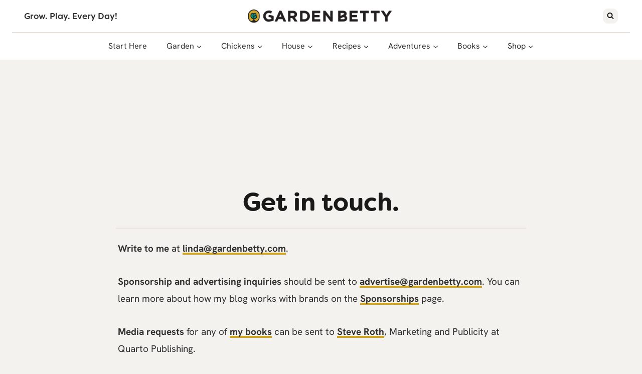

--- FILE ---
content_type: text/html
request_url: https://gardenbetty.com/contact/
body_size: 51664
content:
<!doctype html>
<html lang="en-US" prefix="og: https://ogp.me/ns#" class="no-js" itemtype="https://schema.org/WebPage" itemscope>
<head><meta charset="UTF-8"><script>if(navigator.userAgent.match(/MSIE|Internet Explorer/i)||navigator.userAgent.match(/Trident\/7\..*?rv:11/i)){var href=document.location.href;if(!href.match(/[?&]nowprocket/)){if(href.indexOf("?")==-1){if(href.indexOf("#")==-1){document.location.href=href+"?nowprocket=1"}else{document.location.href=href.replace("#","?nowprocket=1#")}}else{if(href.indexOf("#")==-1){document.location.href=href+"&nowprocket=1"}else{document.location.href=href.replace("#","&nowprocket=1#")}}}}</script><script>(()=>{class RocketLazyLoadScripts{constructor(){this.v="2.0.4",this.userEvents=["keydown","keyup","mousedown","mouseup","mousemove","mouseover","mouseout","touchmove","touchstart","touchend","touchcancel","wheel","click","dblclick","input"],this.attributeEvents=["onblur","onclick","oncontextmenu","ondblclick","onfocus","onmousedown","onmouseenter","onmouseleave","onmousemove","onmouseout","onmouseover","onmouseup","onmousewheel","onscroll","onsubmit"]}async t(){this.i(),this.o(),/iP(ad|hone)/.test(navigator.userAgent)&&this.h(),this.u(),this.l(this),this.m(),this.k(this),this.p(this),this._(),await Promise.all([this.R(),this.L()]),this.lastBreath=Date.now(),this.S(this),this.P(),this.D(),this.O(),this.M(),await this.C(this.delayedScripts.normal),await this.C(this.delayedScripts.defer),await this.C(this.delayedScripts.async),await this.T(),await this.F(),await this.j(),await this.A(),window.dispatchEvent(new Event("rocket-allScriptsLoaded")),this.everythingLoaded=!0,this.lastTouchEnd&&await new Promise(t=>setTimeout(t,500-Date.now()+this.lastTouchEnd)),this.I(),this.H(),this.U(),this.W()}i(){this.CSPIssue=sessionStorage.getItem("rocketCSPIssue"),document.addEventListener("securitypolicyviolation",t=>{this.CSPIssue||"script-src-elem"!==t.violatedDirective||"data"!==t.blockedURI||(this.CSPIssue=!0,sessionStorage.setItem("rocketCSPIssue",!0))},{isRocket:!0})}o(){window.addEventListener("pageshow",t=>{this.persisted=t.persisted,this.realWindowLoadedFired=!0},{isRocket:!0}),window.addEventListener("pagehide",()=>{this.onFirstUserAction=null},{isRocket:!0})}h(){let t;function e(e){t=e}window.addEventListener("touchstart",e,{isRocket:!0}),window.addEventListener("touchend",function i(o){o.changedTouches[0]&&t.changedTouches[0]&&Math.abs(o.changedTouches[0].pageX-t.changedTouches[0].pageX)<10&&Math.abs(o.changedTouches[0].pageY-t.changedTouches[0].pageY)<10&&o.timeStamp-t.timeStamp<200&&(window.removeEventListener("touchstart",e,{isRocket:!0}),window.removeEventListener("touchend",i,{isRocket:!0}),"INPUT"===o.target.tagName&&"text"===o.target.type||(o.target.dispatchEvent(new TouchEvent("touchend",{target:o.target,bubbles:!0})),o.target.dispatchEvent(new MouseEvent("mouseover",{target:o.target,bubbles:!0})),o.target.dispatchEvent(new PointerEvent("click",{target:o.target,bubbles:!0,cancelable:!0,detail:1,clientX:o.changedTouches[0].clientX,clientY:o.changedTouches[0].clientY})),event.preventDefault()))},{isRocket:!0})}q(t){this.userActionTriggered||("mousemove"!==t.type||this.firstMousemoveIgnored?"keyup"===t.type||"mouseover"===t.type||"mouseout"===t.type||(this.userActionTriggered=!0,this.onFirstUserAction&&this.onFirstUserAction()):this.firstMousemoveIgnored=!0),"click"===t.type&&t.preventDefault(),t.stopPropagation(),t.stopImmediatePropagation(),"touchstart"===this.lastEvent&&"touchend"===t.type&&(this.lastTouchEnd=Date.now()),"click"===t.type&&(this.lastTouchEnd=0),this.lastEvent=t.type,t.composedPath&&t.composedPath()[0].getRootNode()instanceof ShadowRoot&&(t.rocketTarget=t.composedPath()[0]),this.savedUserEvents.push(t)}u(){this.savedUserEvents=[],this.userEventHandler=this.q.bind(this),this.userEvents.forEach(t=>window.addEventListener(t,this.userEventHandler,{passive:!1,isRocket:!0})),document.addEventListener("visibilitychange",this.userEventHandler,{isRocket:!0})}U(){this.userEvents.forEach(t=>window.removeEventListener(t,this.userEventHandler,{passive:!1,isRocket:!0})),document.removeEventListener("visibilitychange",this.userEventHandler,{isRocket:!0}),this.savedUserEvents.forEach(t=>{(t.rocketTarget||t.target).dispatchEvent(new window[t.constructor.name](t.type,t))})}m(){const t="return false",e=Array.from(this.attributeEvents,t=>"data-rocket-"+t),i="["+this.attributeEvents.join("],[")+"]",o="[data-rocket-"+this.attributeEvents.join("],[data-rocket-")+"]",s=(e,i,o)=>{o&&o!==t&&(e.setAttribute("data-rocket-"+i,o),e["rocket"+i]=new Function("event",o),e.setAttribute(i,t))};new MutationObserver(t=>{for(const n of t)"attributes"===n.type&&(n.attributeName.startsWith("data-rocket-")||this.everythingLoaded?n.attributeName.startsWith("data-rocket-")&&this.everythingLoaded&&this.N(n.target,n.attributeName.substring(12)):s(n.target,n.attributeName,n.target.getAttribute(n.attributeName))),"childList"===n.type&&n.addedNodes.forEach(t=>{if(t.nodeType===Node.ELEMENT_NODE)if(this.everythingLoaded)for(const i of[t,...t.querySelectorAll(o)])for(const t of i.getAttributeNames())e.includes(t)&&this.N(i,t.substring(12));else for(const e of[t,...t.querySelectorAll(i)])for(const t of e.getAttributeNames())this.attributeEvents.includes(t)&&s(e,t,e.getAttribute(t))})}).observe(document,{subtree:!0,childList:!0,attributeFilter:[...this.attributeEvents,...e]})}I(){this.attributeEvents.forEach(t=>{document.querySelectorAll("[data-rocket-"+t+"]").forEach(e=>{this.N(e,t)})})}N(t,e){const i=t.getAttribute("data-rocket-"+e);i&&(t.setAttribute(e,i),t.removeAttribute("data-rocket-"+e))}k(t){Object.defineProperty(HTMLElement.prototype,"onclick",{get(){return this.rocketonclick||null},set(e){this.rocketonclick=e,this.setAttribute(t.everythingLoaded?"onclick":"data-rocket-onclick","this.rocketonclick(event)")}})}S(t){function e(e,i){let o=e[i];e[i]=null,Object.defineProperty(e,i,{get:()=>o,set(s){t.everythingLoaded?o=s:e["rocket"+i]=o=s}})}e(document,"onreadystatechange"),e(window,"onload"),e(window,"onpageshow");try{Object.defineProperty(document,"readyState",{get:()=>t.rocketReadyState,set(e){t.rocketReadyState=e},configurable:!0}),document.readyState="loading"}catch(t){console.log("WPRocket DJE readyState conflict, bypassing")}}l(t){this.originalAddEventListener=EventTarget.prototype.addEventListener,this.originalRemoveEventListener=EventTarget.prototype.removeEventListener,this.savedEventListeners=[],EventTarget.prototype.addEventListener=function(e,i,o){o&&o.isRocket||!t.B(e,this)&&!t.userEvents.includes(e)||t.B(e,this)&&!t.userActionTriggered||e.startsWith("rocket-")||t.everythingLoaded?t.originalAddEventListener.call(this,e,i,o):(t.savedEventListeners.push({target:this,remove:!1,type:e,func:i,options:o}),"mouseenter"!==e&&"mouseleave"!==e||t.originalAddEventListener.call(this,e,t.savedUserEvents.push,o))},EventTarget.prototype.removeEventListener=function(e,i,o){o&&o.isRocket||!t.B(e,this)&&!t.userEvents.includes(e)||t.B(e,this)&&!t.userActionTriggered||e.startsWith("rocket-")||t.everythingLoaded?t.originalRemoveEventListener.call(this,e,i,o):t.savedEventListeners.push({target:this,remove:!0,type:e,func:i,options:o})}}J(t,e){this.savedEventListeners=this.savedEventListeners.filter(i=>{let o=i.type,s=i.target||window;return e!==o||t!==s||(this.B(o,s)&&(i.type="rocket-"+o),this.$(i),!1)})}H(){EventTarget.prototype.addEventListener=this.originalAddEventListener,EventTarget.prototype.removeEventListener=this.originalRemoveEventListener,this.savedEventListeners.forEach(t=>this.$(t))}$(t){t.remove?this.originalRemoveEventListener.call(t.target,t.type,t.func,t.options):this.originalAddEventListener.call(t.target,t.type,t.func,t.options)}p(t){let e;function i(e){return t.everythingLoaded?e:e.split(" ").map(t=>"load"===t||t.startsWith("load.")?"rocket-jquery-load":t).join(" ")}function o(o){function s(e){const s=o.fn[e];o.fn[e]=o.fn.init.prototype[e]=function(){return this[0]===window&&t.userActionTriggered&&("string"==typeof arguments[0]||arguments[0]instanceof String?arguments[0]=i(arguments[0]):"object"==typeof arguments[0]&&Object.keys(arguments[0]).forEach(t=>{const e=arguments[0][t];delete arguments[0][t],arguments[0][i(t)]=e})),s.apply(this,arguments),this}}if(o&&o.fn&&!t.allJQueries.includes(o)){const e={DOMContentLoaded:[],"rocket-DOMContentLoaded":[]};for(const t in e)document.addEventListener(t,()=>{e[t].forEach(t=>t())},{isRocket:!0});o.fn.ready=o.fn.init.prototype.ready=function(i){function s(){parseInt(o.fn.jquery)>2?setTimeout(()=>i.bind(document)(o)):i.bind(document)(o)}return"function"==typeof i&&(t.realDomReadyFired?!t.userActionTriggered||t.fauxDomReadyFired?s():e["rocket-DOMContentLoaded"].push(s):e.DOMContentLoaded.push(s)),o([])},s("on"),s("one"),s("off"),t.allJQueries.push(o)}e=o}t.allJQueries=[],o(window.jQuery),Object.defineProperty(window,"jQuery",{get:()=>e,set(t){o(t)}})}P(){const t=new Map;document.write=document.writeln=function(e){const i=document.currentScript,o=document.createRange(),s=i.parentElement;let n=t.get(i);void 0===n&&(n=i.nextSibling,t.set(i,n));const c=document.createDocumentFragment();o.setStart(c,0),c.appendChild(o.createContextualFragment(e)),s.insertBefore(c,n)}}async R(){return new Promise(t=>{this.userActionTriggered?t():this.onFirstUserAction=t})}async L(){return new Promise(t=>{document.addEventListener("DOMContentLoaded",()=>{this.realDomReadyFired=!0,t()},{isRocket:!0})})}async j(){return this.realWindowLoadedFired?Promise.resolve():new Promise(t=>{window.addEventListener("load",t,{isRocket:!0})})}M(){this.pendingScripts=[];this.scriptsMutationObserver=new MutationObserver(t=>{for(const e of t)e.addedNodes.forEach(t=>{"SCRIPT"!==t.tagName||t.noModule||t.isWPRocket||this.pendingScripts.push({script:t,promise:new Promise(e=>{const i=()=>{const i=this.pendingScripts.findIndex(e=>e.script===t);i>=0&&this.pendingScripts.splice(i,1),e()};t.addEventListener("load",i,{isRocket:!0}),t.addEventListener("error",i,{isRocket:!0}),setTimeout(i,1e3)})})})}),this.scriptsMutationObserver.observe(document,{childList:!0,subtree:!0})}async F(){await this.X(),this.pendingScripts.length?(await this.pendingScripts[0].promise,await this.F()):this.scriptsMutationObserver.disconnect()}D(){this.delayedScripts={normal:[],async:[],defer:[]},document.querySelectorAll("script[type$=rocketlazyloadscript]").forEach(t=>{t.hasAttribute("data-rocket-src")?t.hasAttribute("async")&&!1!==t.async?this.delayedScripts.async.push(t):t.hasAttribute("defer")&&!1!==t.defer||"module"===t.getAttribute("data-rocket-type")?this.delayedScripts.defer.push(t):this.delayedScripts.normal.push(t):this.delayedScripts.normal.push(t)})}async _(){await this.L();let t=[];document.querySelectorAll("script[type$=rocketlazyloadscript][data-rocket-src]").forEach(e=>{let i=e.getAttribute("data-rocket-src");if(i&&!i.startsWith("data:")){i.startsWith("//")&&(i=location.protocol+i);try{const o=new URL(i).origin;o!==location.origin&&t.push({src:o,crossOrigin:e.crossOrigin||"module"===e.getAttribute("data-rocket-type")})}catch(t){}}}),t=[...new Map(t.map(t=>[JSON.stringify(t),t])).values()],this.Y(t,"preconnect")}async G(t){if(await this.K(),!0!==t.noModule||!("noModule"in HTMLScriptElement.prototype))return new Promise(e=>{let i;function o(){(i||t).setAttribute("data-rocket-status","executed"),e()}try{if(navigator.userAgent.includes("Firefox/")||""===navigator.vendor||this.CSPIssue)i=document.createElement("script"),[...t.attributes].forEach(t=>{let e=t.nodeName;"type"!==e&&("data-rocket-type"===e&&(e="type"),"data-rocket-src"===e&&(e="src"),i.setAttribute(e,t.nodeValue))}),t.text&&(i.text=t.text),t.nonce&&(i.nonce=t.nonce),i.hasAttribute("src")?(i.addEventListener("load",o,{isRocket:!0}),i.addEventListener("error",()=>{i.setAttribute("data-rocket-status","failed-network"),e()},{isRocket:!0}),setTimeout(()=>{i.isConnected||e()},1)):(i.text=t.text,o()),i.isWPRocket=!0,t.parentNode.replaceChild(i,t);else{const i=t.getAttribute("data-rocket-type"),s=t.getAttribute("data-rocket-src");i?(t.type=i,t.removeAttribute("data-rocket-type")):t.removeAttribute("type"),t.addEventListener("load",o,{isRocket:!0}),t.addEventListener("error",i=>{this.CSPIssue&&i.target.src.startsWith("data:")?(console.log("WPRocket: CSP fallback activated"),t.removeAttribute("src"),this.G(t).then(e)):(t.setAttribute("data-rocket-status","failed-network"),e())},{isRocket:!0}),s?(t.fetchPriority="high",t.removeAttribute("data-rocket-src"),t.src=s):t.src="data:text/javascript;base64,"+window.btoa(unescape(encodeURIComponent(t.text)))}}catch(i){t.setAttribute("data-rocket-status","failed-transform"),e()}});t.setAttribute("data-rocket-status","skipped")}async C(t){const e=t.shift();return e?(e.isConnected&&await this.G(e),this.C(t)):Promise.resolve()}O(){this.Y([...this.delayedScripts.normal,...this.delayedScripts.defer,...this.delayedScripts.async],"preload")}Y(t,e){this.trash=this.trash||[];let i=!0;var o=document.createDocumentFragment();t.forEach(t=>{const s=t.getAttribute&&t.getAttribute("data-rocket-src")||t.src;if(s&&!s.startsWith("data:")){const n=document.createElement("link");n.href=s,n.rel=e,"preconnect"!==e&&(n.as="script",n.fetchPriority=i?"high":"low"),t.getAttribute&&"module"===t.getAttribute("data-rocket-type")&&(n.crossOrigin=!0),t.crossOrigin&&(n.crossOrigin=t.crossOrigin),t.integrity&&(n.integrity=t.integrity),t.nonce&&(n.nonce=t.nonce),o.appendChild(n),this.trash.push(n),i=!1}}),document.head.appendChild(o)}W(){this.trash.forEach(t=>t.remove())}async T(){try{document.readyState="interactive"}catch(t){}this.fauxDomReadyFired=!0;try{await this.K(),this.J(document,"readystatechange"),document.dispatchEvent(new Event("rocket-readystatechange")),await this.K(),document.rocketonreadystatechange&&document.rocketonreadystatechange(),await this.K(),this.J(document,"DOMContentLoaded"),document.dispatchEvent(new Event("rocket-DOMContentLoaded")),await this.K(),this.J(window,"DOMContentLoaded"),window.dispatchEvent(new Event("rocket-DOMContentLoaded"))}catch(t){console.error(t)}}async A(){try{document.readyState="complete"}catch(t){}try{await this.K(),this.J(document,"readystatechange"),document.dispatchEvent(new Event("rocket-readystatechange")),await this.K(),document.rocketonreadystatechange&&document.rocketonreadystatechange(),await this.K(),this.J(window,"load"),window.dispatchEvent(new Event("rocket-load")),await this.K(),window.rocketonload&&window.rocketonload(),await this.K(),this.allJQueries.forEach(t=>t(window).trigger("rocket-jquery-load")),await this.K(),this.J(window,"pageshow");const t=new Event("rocket-pageshow");t.persisted=this.persisted,window.dispatchEvent(t),await this.K(),window.rocketonpageshow&&window.rocketonpageshow({persisted:this.persisted})}catch(t){console.error(t)}}async K(){Date.now()-this.lastBreath>45&&(await this.X(),this.lastBreath=Date.now())}async X(){return document.hidden?new Promise(t=>setTimeout(t)):new Promise(t=>requestAnimationFrame(t))}B(t,e){return e===document&&"readystatechange"===t||(e===document&&"DOMContentLoaded"===t||(e===window&&"DOMContentLoaded"===t||(e===window&&"load"===t||e===window&&"pageshow"===t)))}static run(){(new RocketLazyLoadScripts).t()}}RocketLazyLoadScripts.run()})();</script>
	
	<meta name="viewport" content="width=device-width, initial-scale=1, minimum-scale=1">
		<style>img:is([sizes="auto" i], [sizes^="auto," i]) { contain-intrinsic-size: 3000px 1500px }</style>
	
<!-- Search Engine Optimization by Rank Math - https://rankmath.com/ -->
<title>Contact - Garden Betty</title>
<style id="rocket-critical-css">.kb-row-layout-wrap{position:relative;border:0 solid rgba(0,0,0,0)}.kb-row-layout-wrap:before{clear:both;display:table;content:""}.kt-row-column-wrap{display:grid;grid-template-columns:minmax(0,1fr);gap:var(--global-row-gutter-md, 2rem) var(--global-row-gutter-md, 2rem);grid-auto-rows:minmax(min-content,max-content);z-index:1;position:relative}.kt-row-has-bg>.kt-row-column-wrap{padding-left:var(--global-content-edge-padding, 15px);padding-right:var(--global-content-edge-padding, 15px)}.kt-row-layout-overlay{top:0;left:0;position:absolute;opacity:.3;height:100%;width:100%;z-index:0;filter:opacity(100%)}.wp-block-kadence-column.kb-section-dir-horizontal>.kt-inside-inner-col>.wp-block-kadence-column{flex:1}.wp-block-kadence-column{display:flex;flex-direction:column;z-index:1;min-width:0;min-height:0}.kt-inside-inner-col{flex-direction:column;border:0 solid rgba(0,0,0,0);position:relative}.kt-block-spacer{position:relative;height:60px}.kt-block-spacer .kt-divider{width:100%;border-top:solid 1px #eee;position:absolute;top:50%;left:50%;margin:0;padding:0;border-bottom:0;border-left:0;border-right:0;transform:perspective(1px) translate(-50%,-50%)}.wp-block-kadence-spacer.aligncenter{width:100%}ul{box-sizing:border-box}.entry-content{counter-reset:footnotes}:root{--wp--preset--font-size--normal:16px;--wp--preset--font-size--huge:42px}.aligncenter{clear:both}.screen-reader-text{border:0;clip:rect(1px,1px,1px,1px);clip-path:inset(50%);height:1px;margin:-1px;overflow:hidden;padding:0;position:absolute;width:1px;word-wrap:normal!important}.convertkit-broadcasts-list li time{display:inline-block;grid-area:date}.convertkit-broadcasts-list li .convertkit-broadcast-title{display:inline-block;grid-area:title}.convertkit-broadcasts-list li .convertkit-broadcast-image{display:inline-block;grid-area:image}.convertkit-broadcasts-list li .convertkit-broadcast-text{display:inline-block;grid-area:text;font-size:16px}.convertkit-broadcasts-pagination li.convertkit-broadcasts-pagination-prev{grid-area:prev;text-align:left}.convertkit-broadcasts-pagination li.convertkit-broadcasts-pagination-next{grid-area:next;text-align:right}html{line-height:1.15;-webkit-text-size-adjust:100%}body{margin:0}main{display:block;min-width:0}h1{font-size:2em;margin:0.67em 0}hr{box-sizing:content-box;height:0;overflow:visible}a{background-color:transparent}strong{font-weight:bold}img{border-style:none}button,input{font-size:100%;margin:0}button,input{overflow:visible}button{text-transform:none}button,[type="submit"]{-webkit-appearance:button}button::-moz-focus-inner,[type="submit"]::-moz-focus-inner{border-style:none;padding:0}button:-moz-focusring,[type="submit"]:-moz-focusring{outline:1px dotted ButtonText}[type="search"]{-webkit-appearance:textfield;outline-offset:-2px}[type="search"]::-webkit-search-decoration{-webkit-appearance:none}::-webkit-file-upload-button{-webkit-appearance:button;font:inherit}template{display:none}:root{--global-gray-400:#CBD5E0;--global-gray-500:#A0AEC0;--global-xs-spacing:1em;--global-sm-spacing:1.5rem;--global-md-spacing:2rem;--global-lg-spacing:2.5em;--global-xl-spacing:3.5em;--global-xxl-spacing:5rem;--global-edge-spacing:1.5rem;--global-boxed-spacing:2rem;--global-font-size-small:clamp(0.8rem, 0.73rem + 0.217vw, 0.9rem);--global-font-size-medium:clamp(1.1rem, 0.995rem + 0.326vw, 1.25rem);--global-font-size-large:clamp(1.75rem, 1.576rem + 0.543vw, 2rem);--global-font-size-larger:clamp(2rem, 1.6rem + 1vw, 2.5rem);--global-font-size-xxlarge:clamp(2.25rem, 1.728rem + 1.63vw, 3rem)}h1,h2{padding:0;margin:0}em{font-style:italic}html{box-sizing:border-box}*,*::before,*::after{box-sizing:inherit}hr{height:0;border:0;border-bottom:2px solid var(--global-gray-400)}ul{margin:0 0 1.5em 1.5em;padding:0}ul{list-style:disc}li>ul{margin-bottom:0;margin-left:1.5em}img{display:block;height:auto;max-width:100%}a{color:var(--global-palette-highlight)}.inner-link-style-normal a:not(.button){text-decoration:underline}.screen-reader-text{clip:rect(1px,1px,1px,1px);position:absolute!important;height:1px;width:1px;overflow:hidden;word-wrap:normal!important}input[type="search"]{-webkit-appearance:none;color:var(--global-palette5);border:1px solid var(--global-gray-400);border-radius:3px;padding:0.4em 0.5em;max-width:100%;background:var(--global-palette9);box-shadow:0px 0px 0px -7px rgba(0,0,0,0)}::-webkit-input-placeholder{color:var(--global-palette6)}::-moz-placeholder{color:var(--global-palette6);opacity:1}::placeholder{color:var(--global-palette6)}.search-form{position:relative}.search-form input[type="search"],.search-form input.search-field{padding-right:60px;width:100%}.search-form .search-submit[type="submit"]{top:0;right:0;bottom:0;position:absolute;color:transparent;background:transparent;z-index:2;width:50px;border:0;padding:8px 12px 7px;border-radius:0;box-shadow:none;overflow:hidden}.search-form .kadence-search-icon-wrap{position:absolute;right:0;top:0;height:100%;width:50px;padding:0;text-align:center;background:0 0;z-index:3;color:var(--global-palette6);text-shadow:none;display:flex;align-items:center;justify-content:center}button,input[type="submit"]{border-radius:3px;background:var(--global-palette-btn-bg);color:var(--global-palette-btn);padding:0.4em 1em;border:0;font-size:1.125rem;line-height:1.6;display:inline-block;font-family:inherit;text-decoration:none;box-shadow:0px 0px 0px -7px rgba(0,0,0,0)}button:visited,input[type="submit"]:visited{background:var(--global-palette-btn-bg);color:var(--global-palette-btn)}.kadence-svg-iconset{display:inline-flex;align-self:center}.kadence-svg-iconset svg{height:1em;width:1em}.kadence-svg-iconset.svg-baseline svg{top:.125em;position:relative}:root .has-theme-palette-9-color{color:var(--global-palette9)}.kt-clear{*zoom:1}.kt-clear::before,.kt-clear::after{content:' ';display:table}.kt-clear::after{clear:both}.content-area{margin:var(--global-xxl-spacing) 0}.entry-content{word-break:break-word}.content-width-fullwidth .content-container.site-container{max-width:none;padding:0}.content-width-fullwidth .content-area{margin-top:0;margin-bottom:0}.site-container,.site-header-row-layout-contained{margin:0 auto;padding:0 var(--global-content-edge-padding)}.content-bg{background:white}.content-style-unboxed .entry:not(.loop-entry)>.entry-content-wrap{padding:0}.content-style-unboxed .content-bg:not(.loop-entry){background:transparent}.content-style-unboxed .entry:not(.loop-entry){box-shadow:none;border-radius:0}#wrapper{overflow:hidden;overflow:clip}.aligncenter{clear:both;display:block;margin-left:auto;margin-right:auto;text-align:center}body.footer-on-bottom #wrapper{min-height:100vh;display:flex;flex-direction:column}body.footer-on-bottom #inner-wrap{flex:1 0 auto}.nav-drop-title-wrap{display:flex;align-items:center}.header-navigation>div>ul>li>a{display:flex;align-items:center}.header-menu-container ul.menu{position:relative}::placeholder{color:#bbb}.tagline{font-family:var(--global-heading-font-family);font-size:14px;font-weight:500;text-transform:uppercase;letter-spacing:0.05em}.two-col-layout .kt-inside-inner-col{column-count:2;column-gap:50px}@media (min-width:768px) and (max-width:1024px){.two-col-layout .kt-inside-inner-col{column-gap:32px}}@media (max-width:767px){.two-col-layout .kt-inside-inner-col{column-count:1}}@media (max-width:1024px){.site-main-header-wrap{background-color:var(--global-palette9)}}.content-area{margin-top:3rem}@media (max-width:767px){.content-area{margin-top:2rem}}#search-drawer{display:none!important}.site-branding{max-height:inherit}.site-branding a.brand{display:flex;gap:1em;flex-direction:row;align-items:center;text-decoration:none;color:inherit;max-height:inherit}.site-branding a.brand img{display:block}.header-navigation ul ul.sub-menu{display:none;position:absolute;top:100%;flex-direction:column;background:#fff;margin-left:0;box-shadow:0 2px 13px rgba(0,0,0,0.1);z-index:1000}.header-navigation ul ul.sub-menu>li:last-child{border-bottom:0}.nav--toggle-sub .dropdown-nav-toggle{display:block;background:transparent;position:absolute;right:0;top:50%;width:0.7em;height:0.7em;font-size:inherit;width:0.9em;height:0.9em;font-size:0.9em;display:inline-flex;line-height:inherit;margin:0;padding:0;border:none;border-radius:0;-webkit-transform:translateY(-50%);transform:translateY(-50%);overflow:visible}.nav--toggle-sub li.menu-item-has-children{position:relative}.nav-drop-title-wrap{position:relative;padding-right:1em;display:block}.header-navigation[class*="header-navigation-style-underline"] .header-menu-container>ul>li>a{position:relative}.header-navigation[class*="header-navigation-style-underline"] .header-menu-container>ul>li>a:after{content:'';width:100%;position:absolute;bottom:0px;height:2px;right:50%;background:currentColor;-webkit-transform:scale(0,0) translate(-50%,0);transform:scale(0,0) translate(-50%,0)}.header-navigation,.header-menu-container{display:flex}.header-navigation li.menu-item>a{display:block;width:100%;text-decoration:none;color:var(--global-palette4);-webkit-transform:translate3d(0,0,0);transform:translate3d(0,0,0)}.header-navigation ul.sub-menu{display:block;list-style:none;margin:0;padding:0}.header-navigation ul li.menu-item>a{padding:0.6em 0.5em}.header-navigation ul ul li.menu-item>a{padding:1em}.header-navigation ul ul li.menu-item>a{width:200px}.header-navigation .menu{display:flex;flex-wrap:wrap;justify-content:center;align-items:center;list-style:none;margin:0;padding:0}.menu-toggle-open{display:flex;background:transparent;align-items:center;box-shadow:none}.menu-toggle-open .menu-toggle-icon{display:flex}.menu-toggle-open.menu-toggle-style-default{border:0}.wp-site-blocks .menu-toggle-open{box-shadow:none}.mobile-navigation{width:100%}.mobile-navigation a{display:block;width:100%;text-decoration:none;padding:0.6em 0.5em}.mobile-navigation ul{display:block;list-style:none;margin:0;padding:0}.drawer-nav-drop-wrap{display:flex;position:relative}.drawer-nav-drop-wrap a{color:inherit}.drawer-nav-drop-wrap .drawer-sub-toggle{background:transparent;color:inherit;padding:0.5em 0.7em;display:flex;border:0;border-radius:0;box-shadow:none;line-height:normal}.mobile-navigation ul ul{padding-left:1em}.mobile-navigation ul.has-collapse-sub-nav ul.sub-menu{display:none}.popup-drawer{position:fixed;display:none;top:0;bottom:0;left:-99999rem;right:99999rem;z-index:100000}.popup-drawer .drawer-overlay{background-color:rgba(0,0,0,0.4);position:fixed;top:0;right:0;bottom:0;left:0;opacity:0}.popup-drawer .drawer-inner{width:100%;-webkit-transform:translateX(100%);transform:translateX(100%);max-width:90%;right:0;top:0;overflow:auto;background:#090c10;color:#fff;bottom:0;opacity:0;position:fixed;box-shadow:0 0 2rem 0 rgba(0,0,0,0.1);display:flex;flex-direction:column}.popup-drawer .drawer-header{padding:0 1.5em;display:flex;justify-content:flex-end;min-height:calc(1.2em + 24px)}.popup-drawer .drawer-header .drawer-toggle{background:transparent;border:0;font-size:24px;line-height:1;padding:0.6em 0.15em;color:inherit;display:flex;box-shadow:none;border-radius:0}.popup-drawer .drawer-content{padding:0 1.5em 1.5em}.popup-drawer .drawer-header .drawer-toggle{width:1em;position:relative;height:1em;box-sizing:content-box;font-size:24px}.drawer-toggle .toggle-close-bar{width:0.75em;height:0.08em;background:currentColor;-webkit-transform-origin:center center;transform-origin:center center;position:absolute;margin-top:-0.04em;opacity:0;border-radius:0.08em;left:50%;margin-left:-0.375em;top:50%;-webkit-transform:rotate(45deg) translateX(-50%);transform:rotate(45deg) translateX(-50%)}.drawer-toggle .toggle-close-bar:last-child{-webkit-transform:rotate(-45deg) translateX(50%);transform:rotate(-45deg) translateX(50%)}#main-header{display:none}#masthead{position:relative;z-index:11}@media screen and (min-width:1025px){#main-header{display:block}#mobile-header{display:none}}.drawer-content .mobile-html{width:100%}.site-header-row{display:grid;grid-template-columns:auto auto}.site-header-row.site-header-row-center-column{grid-template-columns:1fr auto 1fr}.site-header-row.site-header-row-only-center-column{display:flex;justify-content:center}.site-header-row.site-header-row-only-center-column .site-header-section-center{flex-grow:1}.site-header-section{display:flex;max-height:inherit}.site-header-item{display:flex;align-items:center;margin-right:10px;max-height:inherit}.site-header-section>.site-header-item:last-child{margin-right:0}.drawer-content .site-header-item{margin-right:0;margin-bottom:10px}.drawer-content .site-header-item:last-child{margin-bottom:0}.site-header-section-right{justify-content:flex-end}.site-header-section-center{justify-content:center}.site-header-section-left-center{flex-grow:1;justify-content:flex-end}.site-header-section-right-center{flex-grow:1;justify-content:flex-start}.header-html-inner p:first-child{margin-top:0}.header-html-inner p:last-child{margin-bottom:0}.search-toggle-open{display:flex;background:transparent;align-items:center;padding:0.5em;box-shadow:none}.search-toggle-open .search-toggle-icon{display:flex}.search-toggle-open .search-toggle-icon svg.kadence-svg-icon{top:-0.05em;position:relative}.search-toggle-open.search-toggle-style-default{border:0}.popup-drawer-layout-fullwidth .drawer-inner{max-width:none;background:rgba(9,12,16,0.97)}#search-drawer .drawer-inner .drawer-header{position:relative;z-index:100}#search-drawer .drawer-inner .drawer-content{display:flex;justify-content:center;align-items:center;position:absolute;top:0;bottom:0;left:0;right:0;padding:2em}#search-drawer .drawer-inner form{max-width:800px;width:100%;margin:0 auto;display:flex}#search-drawer .drawer-inner form label{flex-grow:2}#search-drawer .drawer-inner form ::-webkit-input-placeholder{color:currentColor;opacity:0.5}#search-drawer .drawer-inner form ::-moz-placeholder{color:currentColor;opacity:0.5}#search-drawer .drawer-inner form :-ms-input-placeholder{color:currentColor;opacity:0.5}#search-drawer .drawer-inner form :-moz-placeholder{color:currentColor;opacity:0.5}#search-drawer .drawer-inner input.search-field{width:100%;background:transparent;color:var(--global-palette6);padding:0.8em 80px 0.8em 0.8em;font-size:20px;border:1px solid currentColor}#search-drawer .drawer-inner .search-submit[type="submit"]{width:70px}#search-drawer .drawer-inner .kadence-search-icon-wrap{color:var(--global-palette6);width:70px}.kadence-sticky-header{position:relative;z-index:1}#mobile-drawer{z-index:99999}.entry{box-shadow:0px 15px 25px -10px rgba(0,0,0,0.05);border-radius:.25rem}.content-wrap{position:relative}.single-content{margin:var(--global-md-spacing) 0 0}.single-content hr,.single-content p{margin-top:0;margin-bottom:var(--global-md-spacing)}.single-content h1,.single-content h2{margin:1.5em 0 .5em}.single-content h1:first-child,.single-content h2:first-child{margin-top:0}.single-content hr:last-child,.single-content p:last-child,.single-content h1:last-child,.single-content h2:last-child{margin-bottom:0}.entry-content:after{display:table;clear:both;content:''}.content-title-style-hide .entry-content{margin:0}:root{--sc-heading-font-family:var(--global-heading-font-family, system-ui);--sc-tabs-color:var(--global-palette2, #b78f1f);--sc-grid-lines-color:transparent;--table-header-position:sticky;--table-header-top:0px;--table-header-top-large:0px;--table-heading-position:static;--table-header-bg:var(--global-palette7, #e0d6c9);;--table-header-color:#000;--table-body-border:var(--global-palette7, #e0d6c9);--table-heading-bg:#453C3D;--table-heading-color:#fff;--table-footer-border:var(--global-palette7, #e0d6c9);--table-footer-bg:var(--global-palette7, #e0d6c9);--table-footer-color:var(--global-palette4, #302f2e);--plant-list-bookends-bg:rgb(232 214 166 / 85%);--plant-list-bg:var(--global-palette8, #f4f2ef);--plant-list-color:var(--global-palette4, #302f2e);--plant-list-heading-bg:var(--global-palette7, #e0d6c9);--plant-list-heading-color:var(--global-palette4, #302f2e);--plant-list-button-bg-hover:#000;--plant-list-button-color-hover:#fff;--plant-list-button-bg:var(--global-palette1, #cea525);--plant-list-button-color:#000;--sc-toggle-color:var(--global-palette6, #018259);--plant-list-heading-toggle-hover:var(--global-palette2, #b78f1f);--spring-easing:linear(0, 0.0018, 0.0069 1.15%, 0.026 2.3%, 0.0637, 0.1135 5.18%, 0.2229 7.78%, 0.5977 15.84%, 0.7014, 0.7904, 0.8641, 0.9228, 0.9676 28.8%, 1.0032 31.68%, 1.0225, 1.0352 36.29%, 1.0431 38.88%, 1.046 42.05%, 1.0448 44.35%, 1.0407 47.23%, 1.0118 61.63%, 1.0025 69.41%, 0.9981 80.35%, 0.9992 99.94%);--spring-duration:0.8333s}button{text-wrap:balance;&:has(> svg:is(:first-child, :last-child)){display:inline-flex;align-items:center;text-align:left;line-height:1.2;gap:.25lh;gap:.25rlh;padding-inline:.25lh;padding-inline:.25rlh;/* gap:.25lh;padding-inline:.5lh;*/ gap:.5em;padding-inline:1em;position:relative;& > svg:is(:first-child, :last-child){width:1em;height:1em} &:active{scale:.98} } /* &:has(> svg:only-child){padding-inline:0;padding:.25rem} */}:host{container-type:inline-size;display:block}</style>
<meta name="description" content="Contact information for Linda Ly, email list signup, and media inquiries for Linda&#039;s books can be found on this page."/>
<meta name="robots" content="follow, index, max-snippet:-1, max-video-preview:-1, max-image-preview:large"/>
<link rel="canonical" href="https://gardenbetty.com/contact/" />
<meta property="og:locale" content="en_US" />
<meta property="og:type" content="article" />
<meta property="og:title" content="Contact - Garden Betty" />
<meta property="og:description" content="Contact information for Linda Ly, email list signup, and media inquiries for Linda&#039;s books can be found on this page." />
<meta property="og:url" content="https://gardenbetty.com/contact/" />
<meta property="og:site_name" content="Garden Betty" />
<meta property="article:publisher" content="https://facebook.com/gardenbetty" />
<meta property="og:updated_time" content="2026-01-21T16:14:32-08:00" />
<meta property="og:image" content="https://gardenbetty.com/wp-content/uploads/2024/02/contact-768x636.jpg" />
<meta property="og:image:secure_url" content="https://gardenbetty.com/wp-content/uploads/2024/02/contact-768x636.jpg" />
<meta property="og:image:width" content="768" />
<meta property="og:image:height" content="636" />
<meta property="og:image:alt" content="Contact Linda Ly" />
<meta property="og:image:type" content="image/jpeg" />
<meta property="article:published_time" content="2024-01-25T21:15:49-08:00" />
<meta property="article:modified_time" content="2026-01-21T16:14:32-08:00" />
<meta name="twitter:card" content="summary_large_image" />
<meta name="twitter:title" content="Contact - Garden Betty" />
<meta name="twitter:description" content="Contact information for Linda Ly, email list signup, and media inquiries for Linda&#039;s books can be found on this page." />
<meta name="twitter:site" content="@gardenbetty" />
<meta name="twitter:creator" content="@gardenbetty" />
<meta name="twitter:image" content="https://gardenbetty.com/wp-content/uploads/2024/02/contact-768x636.jpg" />
<meta name="twitter:label1" content="Time to read" />
<meta name="twitter:data1" content="Less than a minute" />
<script type="application/ld+json" class="rank-math-schema">{"@context":"https://schema.org","@graph":[{"@type":"Organization","@id":"https://gardenbetty.com/#organization","name":"Garden Betty","sameAs":["https://facebook.com/gardenbetty","https://twitter.com/gardenbetty"],"logo":{"@type":"ImageObject","@id":"https://gardenbetty.com/#logo","url":"https://gardenbetty.com/wp-content/uploads/2024/02/logomark-color.png","contentUrl":"https://gardenbetty.com/wp-content/uploads/2024/02/logomark-color.png","caption":"Garden Betty","inLanguage":"en-US","width":"400","height":"448"}},{"@type":"WebSite","@id":"https://gardenbetty.com/#website","url":"https://gardenbetty.com","name":"Garden Betty","publisher":{"@id":"https://gardenbetty.com/#organization"},"inLanguage":"en-US"},{"@type":"ImageObject","@id":"https://gardenbetty.com/wp-content/uploads/2024/02/contact.jpg","url":"https://gardenbetty.com/wp-content/uploads/2024/02/contact.jpg","width":"2400","height":"1989","caption":"Contact Linda Ly","inLanguage":"en-US"},{"@type":"WebPage","@id":"https://gardenbetty.com/contact/#webpage","url":"https://gardenbetty.com/contact/","name":"Contact - Garden Betty","datePublished":"2024-01-25T21:15:49-08:00","dateModified":"2026-01-21T16:14:32-08:00","isPartOf":{"@id":"https://gardenbetty.com/#website"},"primaryImageOfPage":{"@id":"https://gardenbetty.com/wp-content/uploads/2024/02/contact.jpg"},"inLanguage":"en-US"},{"@type":"Person","@id":"https://gardenbetty.com/contact/#author","name":"Katy Boykin","image":{"@type":"ImageObject","@id":"https://gardenbetty.com/wp-content/uploads/2022/04/avatar-96x96.png","url":"https://gardenbetty.com/wp-content/uploads/2022/04/avatar-96x96.png","caption":"Katy Boykin","inLanguage":"en-US"},"worksFor":{"@id":"https://gardenbetty.com/#organization"}},{"@type":"Article","headline":"Contact - Garden Betty","datePublished":"2024-01-25T21:15:49-08:00","dateModified":"2026-01-21T16:14:32-08:00","author":{"@id":"https://gardenbetty.com/contact/#author","name":"Katy Boykin"},"publisher":{"@id":"https://gardenbetty.com/#organization"},"description":"Contact information for Linda Ly, email list signup, and media inquiries for Linda&#039;s books can be found on this page.","name":"Contact - Garden Betty","@id":"https://gardenbetty.com/contact/#richSnippet","isPartOf":{"@id":"https://gardenbetty.com/contact/#webpage"},"image":{"@id":"https://gardenbetty.com/wp-content/uploads/2024/02/contact.jpg"},"inLanguage":"en-US","mainEntityOfPage":{"@id":"https://gardenbetty.com/contact/#webpage"}}]}</script>
<!-- /Rank Math WordPress SEO plugin -->

<link rel='dns-prefetch' href='//gardenbetty.kit.com' />
<link rel='dns-prefetch' href='//scripts.mediavine.com' />
<link rel='dns-prefetch' href='//plausible.io' />
<link rel='dns-prefetch' href='//use.typekit.net' />
<link rel="alternate" type="application/rss+xml" title="Garden Betty &raquo; Feed" href="https://gardenbetty.com/feed/" />
<link rel="alternate" type="application/rss+xml" title="Garden Betty &raquo; Comments Feed" href="https://gardenbetty.com/comments/feed/" />
			<script type="rocketlazyloadscript">document.documentElement.classList.remove( 'no-js' );</script>
			<link rel="alternate" type="application/rss+xml" title="Garden Betty &raquo; Stories Feed" href="https://gardenbetty.com/web-stories/feed/"><link data-minify="1" rel='preload'  href='https://gardenbetty.com/wp-content/cache/min/1/wp-content/plugins/kadence-blocks/dist/style-blocks-rowlayout.css?ver=1769040177' data-rocket-async="style" as="style" onload="this.onload=null;this.rel='stylesheet'" onerror="this.removeAttribute('data-rocket-async')"  media='all' />
<link data-minify="1" rel='preload'  href='https://gardenbetty.com/wp-content/cache/min/1/wp-content/plugins/kadence-blocks/dist/style-blocks-column.css?ver=1769040177' data-rocket-async="style" as="style" onload="this.onload=null;this.rel='stylesheet'" onerror="this.removeAttribute('data-rocket-async')"  media='all' />
<style id='kadence-blocks-advancedheading-inline-css'>
	.wp-block-kadence-advancedheading mark{background:transparent;border-style:solid;border-width:0}
	.wp-block-kadence-advancedheading mark.kt-highlight{color:#f76a0c;}
	.kb-adv-heading-icon{display: inline-flex;justify-content: center;align-items: center;}
	.is-layout-constrained > .kb-advanced-heading-link {display: block;}.wp-block-kadence-advancedheading.has-background{padding: 0;}	.single-content .kadence-advanced-heading-wrapper h1,
	.single-content .kadence-advanced-heading-wrapper h2,
	.single-content .kadence-advanced-heading-wrapper h3,
	.single-content .kadence-advanced-heading-wrapper h4,
	.single-content .kadence-advanced-heading-wrapper h5,
	.single-content .kadence-advanced-heading-wrapper h6 {margin: 1.5em 0 .5em;}
	.single-content .kadence-advanced-heading-wrapper+* { margin-top:0;}.kb-screen-reader-text{position:absolute;width:1px;height:1px;padding:0;margin:-1px;overflow:hidden;clip:rect(0,0,0,0);}
</style>
<link data-minify="1" rel='preload'  href='https://gardenbetty.com/wp-content/cache/min/1/wp-content/plugins/kadence-blocks/dist/style-blocks-advancedbtn.css?ver=1769040177' data-rocket-async="style" as="style" onload="this.onload=null;this.rel='stylesheet'" onerror="this.removeAttribute('data-rocket-async')"  media='all' />
<link data-minify="1" rel='preload'  href='https://gardenbetty.com/wp-content/cache/min/1/wp-content/plugins/kadence-blocks/dist/style-blocks-iconlist.css?ver=1769040177' data-rocket-async="style" as="style" onload="this.onload=null;this.rel='stylesheet'" onerror="this.removeAttribute('data-rocket-async')"  media='all' />
<link data-minify="1" rel='preload'  href='https://gardenbetty.com/wp-content/cache/min/1/wp-content/plugins/kadence-blocks/dist/style-blocks-image.css?ver=1769040177' data-rocket-async="style" as="style" onload="this.onload=null;this.rel='stylesheet'" onerror="this.removeAttribute('data-rocket-async')"  media='all' />
<link data-minify="1" rel='preload'  href='https://gardenbetty.com/wp-content/cache/min/1/wp-content/plugins/kadence-blocks/dist/style-blocks-icon.css?ver=1769040177' data-rocket-async="style" as="style" onload="this.onload=null;this.rel='stylesheet'" onerror="this.removeAttribute('data-rocket-async')"  media='all' />
<link data-minify="1" rel='preload'  href='https://gardenbetty.com/wp-content/cache/min/1/wp-content/plugins/kadence-blocks/dist/style-blocks-spacer.css?ver=1769040177' data-rocket-async="style" as="style" onload="this.onload=null;this.rel='stylesheet'" onerror="this.removeAttribute('data-rocket-async')"  media='all' />
<link data-minify="1" rel='preload'  href='https://gardenbetty.com/wp-content/cache/min/1/wp-content/plugins/kadence-blocks-pro/dist/style-blocks-postgrid.css?ver=1769040177' data-rocket-async="style" as="style" onload="this.onload=null;this.rel='stylesheet'" onerror="this.removeAttribute('data-rocket-async')"  media='all' />
<style id='wp-emoji-styles-inline-css'>

	img.wp-smiley, img.emoji {
		display: inline !important;
		border: none !important;
		box-shadow: none !important;
		height: 1em !important;
		width: 1em !important;
		margin: 0 0.07em !important;
		vertical-align: -0.1em !important;
		background: none !important;
		padding: 0 !important;
	}
</style>
<link rel='preload'  href='https://gardenbetty.com/wp-includes/css/dist/block-library/style.min.css?ver=6.8.3' data-rocket-async="style" as="style" onload="this.onload=null;this.rel='stylesheet'" onerror="this.removeAttribute('data-rocket-async')"  media='all' />
<style id='classic-theme-styles-inline-css'>
/*! This file is auto-generated */
.wp-block-button__link{color:#fff;background-color:#32373c;border-radius:9999px;box-shadow:none;text-decoration:none;padding:calc(.667em + 2px) calc(1.333em + 2px);font-size:1.125em}.wp-block-file__button{background:#32373c;color:#fff;text-decoration:none}
</style>
<link data-minify="1" rel='preload'  href='https://gardenbetty.com/wp-content/cache/background-css/1/gardenbetty.com/wp-content/cache/min/1/wp-content/plugins/convertkit/resources/frontend/css/broadcasts.css?ver=1769040177&wpr_t=1769016453' data-rocket-async="style" as="style" onload="this.onload=null;this.rel='stylesheet'" onerror="this.removeAttribute('data-rocket-async')"  media='all' />
<link data-minify="1" rel='preload'  href='https://gardenbetty.com/wp-content/cache/min/1/wp-content/plugins/convertkit/resources/frontend/css/button.css?ver=1769040177' data-rocket-async="style" as="style" onload="this.onload=null;this.rel='stylesheet'" onerror="this.removeAttribute('data-rocket-async')"  media='all' />
<link data-minify="1" rel='preload'  href='https://gardenbetty.com/wp-content/cache/min/1/wp-content/plugins/convertkit/resources/frontend/css/form.css?ver=1769040177' data-rocket-async="style" as="style" onload="this.onload=null;this.rel='stylesheet'" onerror="this.removeAttribute('data-rocket-async')"  media='all' />
<link data-minify="1" rel='preload'  href='https://gardenbetty.com/wp-content/cache/min/1/wp-content/plugins/convertkit/resources/frontend/css/form-builder.css?ver=1769040177' data-rocket-async="style" as="style" onload="this.onload=null;this.rel='stylesheet'" onerror="this.removeAttribute('data-rocket-async')"  media='all' />
<link data-minify="1" rel='preload'  href='https://gardenbetty.com/wp-content/cache/min/1/wp-content/plugins/convertkit/resources/frontend/css/form-builder.css?ver=1769040177' data-rocket-async="style" as="style" onload="this.onload=null;this.rel='stylesheet'" onerror="this.removeAttribute('data-rocket-async')"  media='all' />
<style id='global-styles-inline-css'>
:root{--wp--preset--aspect-ratio--square: 1;--wp--preset--aspect-ratio--4-3: 4/3;--wp--preset--aspect-ratio--3-4: 3/4;--wp--preset--aspect-ratio--3-2: 3/2;--wp--preset--aspect-ratio--2-3: 2/3;--wp--preset--aspect-ratio--16-9: 16/9;--wp--preset--aspect-ratio--9-16: 9/16;--wp--preset--color--black: #000000;--wp--preset--color--cyan-bluish-gray: #abb8c3;--wp--preset--color--white: #ffffff;--wp--preset--color--pale-pink: #f78da7;--wp--preset--color--vivid-red: #cf2e2e;--wp--preset--color--luminous-vivid-orange: #ff6900;--wp--preset--color--luminous-vivid-amber: #fcb900;--wp--preset--color--light-green-cyan: #7bdcb5;--wp--preset--color--vivid-green-cyan: #00d084;--wp--preset--color--pale-cyan-blue: #8ed1fc;--wp--preset--color--vivid-cyan-blue: #0693e3;--wp--preset--color--vivid-purple: #9b51e0;--wp--preset--color--theme-palette-1: var(--global-palette1);--wp--preset--color--theme-palette-2: var(--global-palette2);--wp--preset--color--theme-palette-3: var(--global-palette3);--wp--preset--color--theme-palette-4: var(--global-palette4);--wp--preset--color--theme-palette-5: var(--global-palette5);--wp--preset--color--theme-palette-6: var(--global-palette6);--wp--preset--color--theme-palette-7: var(--global-palette7);--wp--preset--color--theme-palette-8: var(--global-palette8);--wp--preset--color--theme-palette-9: var(--global-palette9);--wp--preset--color--kb-palette-1: #e2a165;--wp--preset--color--kb-palette-2: #ffe2c7;--wp--preset--color--kb-palette-22: #453c3d;--wp--preset--gradient--vivid-cyan-blue-to-vivid-purple: linear-gradient(135deg,rgba(6,147,227,1) 0%,rgb(155,81,224) 100%);--wp--preset--gradient--light-green-cyan-to-vivid-green-cyan: linear-gradient(135deg,rgb(122,220,180) 0%,rgb(0,208,130) 100%);--wp--preset--gradient--luminous-vivid-amber-to-luminous-vivid-orange: linear-gradient(135deg,rgba(252,185,0,1) 0%,rgba(255,105,0,1) 100%);--wp--preset--gradient--luminous-vivid-orange-to-vivid-red: linear-gradient(135deg,rgba(255,105,0,1) 0%,rgb(207,46,46) 100%);--wp--preset--gradient--very-light-gray-to-cyan-bluish-gray: linear-gradient(135deg,rgb(238,238,238) 0%,rgb(169,184,195) 100%);--wp--preset--gradient--cool-to-warm-spectrum: linear-gradient(135deg,rgb(74,234,220) 0%,rgb(151,120,209) 20%,rgb(207,42,186) 40%,rgb(238,44,130) 60%,rgb(251,105,98) 80%,rgb(254,248,76) 100%);--wp--preset--gradient--blush-light-purple: linear-gradient(135deg,rgb(255,206,236) 0%,rgb(152,150,240) 100%);--wp--preset--gradient--blush-bordeaux: linear-gradient(135deg,rgb(254,205,165) 0%,rgb(254,45,45) 50%,rgb(107,0,62) 100%);--wp--preset--gradient--luminous-dusk: linear-gradient(135deg,rgb(255,203,112) 0%,rgb(199,81,192) 50%,rgb(65,88,208) 100%);--wp--preset--gradient--pale-ocean: linear-gradient(135deg,rgb(255,245,203) 0%,rgb(182,227,212) 50%,rgb(51,167,181) 100%);--wp--preset--gradient--electric-grass: linear-gradient(135deg,rgb(202,248,128) 0%,rgb(113,206,126) 100%);--wp--preset--gradient--midnight: linear-gradient(135deg,rgb(2,3,129) 0%,rgb(40,116,252) 100%);--wp--preset--font-size--small: var(--global-font-size-small);--wp--preset--font-size--medium: var(--global-font-size-medium);--wp--preset--font-size--large: var(--global-font-size-large);--wp--preset--font-size--x-large: 42px;--wp--preset--font-size--larger: var(--global-font-size-larger);--wp--preset--font-size--xxlarge: var(--global-font-size-xxlarge);--wp--preset--spacing--20: 0.44rem;--wp--preset--spacing--30: 0.67rem;--wp--preset--spacing--40: 1rem;--wp--preset--spacing--50: 1.5rem;--wp--preset--spacing--60: 2.25rem;--wp--preset--spacing--70: 3.38rem;--wp--preset--spacing--80: 5.06rem;--wp--preset--shadow--natural: 6px 6px 9px rgba(0, 0, 0, 0.2);--wp--preset--shadow--deep: 12px 12px 50px rgba(0, 0, 0, 0.4);--wp--preset--shadow--sharp: 6px 6px 0px rgba(0, 0, 0, 0.2);--wp--preset--shadow--outlined: 6px 6px 0px -3px rgba(255, 255, 255, 1), 6px 6px rgba(0, 0, 0, 1);--wp--preset--shadow--crisp: 6px 6px 0px rgba(0, 0, 0, 1);}:where(.is-layout-flex){gap: 0.5em;}:where(.is-layout-grid){gap: 0.5em;}body .is-layout-flex{display: flex;}.is-layout-flex{flex-wrap: wrap;align-items: center;}.is-layout-flex > :is(*, div){margin: 0;}body .is-layout-grid{display: grid;}.is-layout-grid > :is(*, div){margin: 0;}:where(.wp-block-columns.is-layout-flex){gap: 2em;}:where(.wp-block-columns.is-layout-grid){gap: 2em;}:where(.wp-block-post-template.is-layout-flex){gap: 1.25em;}:where(.wp-block-post-template.is-layout-grid){gap: 1.25em;}.has-black-color{color: var(--wp--preset--color--black) !important;}.has-cyan-bluish-gray-color{color: var(--wp--preset--color--cyan-bluish-gray) !important;}.has-white-color{color: var(--wp--preset--color--white) !important;}.has-pale-pink-color{color: var(--wp--preset--color--pale-pink) !important;}.has-vivid-red-color{color: var(--wp--preset--color--vivid-red) !important;}.has-luminous-vivid-orange-color{color: var(--wp--preset--color--luminous-vivid-orange) !important;}.has-luminous-vivid-amber-color{color: var(--wp--preset--color--luminous-vivid-amber) !important;}.has-light-green-cyan-color{color: var(--wp--preset--color--light-green-cyan) !important;}.has-vivid-green-cyan-color{color: var(--wp--preset--color--vivid-green-cyan) !important;}.has-pale-cyan-blue-color{color: var(--wp--preset--color--pale-cyan-blue) !important;}.has-vivid-cyan-blue-color{color: var(--wp--preset--color--vivid-cyan-blue) !important;}.has-vivid-purple-color{color: var(--wp--preset--color--vivid-purple) !important;}.has-black-background-color{background-color: var(--wp--preset--color--black) !important;}.has-cyan-bluish-gray-background-color{background-color: var(--wp--preset--color--cyan-bluish-gray) !important;}.has-white-background-color{background-color: var(--wp--preset--color--white) !important;}.has-pale-pink-background-color{background-color: var(--wp--preset--color--pale-pink) !important;}.has-vivid-red-background-color{background-color: var(--wp--preset--color--vivid-red) !important;}.has-luminous-vivid-orange-background-color{background-color: var(--wp--preset--color--luminous-vivid-orange) !important;}.has-luminous-vivid-amber-background-color{background-color: var(--wp--preset--color--luminous-vivid-amber) !important;}.has-light-green-cyan-background-color{background-color: var(--wp--preset--color--light-green-cyan) !important;}.has-vivid-green-cyan-background-color{background-color: var(--wp--preset--color--vivid-green-cyan) !important;}.has-pale-cyan-blue-background-color{background-color: var(--wp--preset--color--pale-cyan-blue) !important;}.has-vivid-cyan-blue-background-color{background-color: var(--wp--preset--color--vivid-cyan-blue) !important;}.has-vivid-purple-background-color{background-color: var(--wp--preset--color--vivid-purple) !important;}.has-black-border-color{border-color: var(--wp--preset--color--black) !important;}.has-cyan-bluish-gray-border-color{border-color: var(--wp--preset--color--cyan-bluish-gray) !important;}.has-white-border-color{border-color: var(--wp--preset--color--white) !important;}.has-pale-pink-border-color{border-color: var(--wp--preset--color--pale-pink) !important;}.has-vivid-red-border-color{border-color: var(--wp--preset--color--vivid-red) !important;}.has-luminous-vivid-orange-border-color{border-color: var(--wp--preset--color--luminous-vivid-orange) !important;}.has-luminous-vivid-amber-border-color{border-color: var(--wp--preset--color--luminous-vivid-amber) !important;}.has-light-green-cyan-border-color{border-color: var(--wp--preset--color--light-green-cyan) !important;}.has-vivid-green-cyan-border-color{border-color: var(--wp--preset--color--vivid-green-cyan) !important;}.has-pale-cyan-blue-border-color{border-color: var(--wp--preset--color--pale-cyan-blue) !important;}.has-vivid-cyan-blue-border-color{border-color: var(--wp--preset--color--vivid-cyan-blue) !important;}.has-vivid-purple-border-color{border-color: var(--wp--preset--color--vivid-purple) !important;}.has-vivid-cyan-blue-to-vivid-purple-gradient-background{background: var(--wp--preset--gradient--vivid-cyan-blue-to-vivid-purple) !important;}.has-light-green-cyan-to-vivid-green-cyan-gradient-background{background: var(--wp--preset--gradient--light-green-cyan-to-vivid-green-cyan) !important;}.has-luminous-vivid-amber-to-luminous-vivid-orange-gradient-background{background: var(--wp--preset--gradient--luminous-vivid-amber-to-luminous-vivid-orange) !important;}.has-luminous-vivid-orange-to-vivid-red-gradient-background{background: var(--wp--preset--gradient--luminous-vivid-orange-to-vivid-red) !important;}.has-very-light-gray-to-cyan-bluish-gray-gradient-background{background: var(--wp--preset--gradient--very-light-gray-to-cyan-bluish-gray) !important;}.has-cool-to-warm-spectrum-gradient-background{background: var(--wp--preset--gradient--cool-to-warm-spectrum) !important;}.has-blush-light-purple-gradient-background{background: var(--wp--preset--gradient--blush-light-purple) !important;}.has-blush-bordeaux-gradient-background{background: var(--wp--preset--gradient--blush-bordeaux) !important;}.has-luminous-dusk-gradient-background{background: var(--wp--preset--gradient--luminous-dusk) !important;}.has-pale-ocean-gradient-background{background: var(--wp--preset--gradient--pale-ocean) !important;}.has-electric-grass-gradient-background{background: var(--wp--preset--gradient--electric-grass) !important;}.has-midnight-gradient-background{background: var(--wp--preset--gradient--midnight) !important;}.has-small-font-size{font-size: var(--wp--preset--font-size--small) !important;}.has-medium-font-size{font-size: var(--wp--preset--font-size--medium) !important;}.has-large-font-size{font-size: var(--wp--preset--font-size--large) !important;}.has-x-large-font-size{font-size: var(--wp--preset--font-size--x-large) !important;}
:where(.wp-block-post-template.is-layout-flex){gap: 1.25em;}:where(.wp-block-post-template.is-layout-grid){gap: 1.25em;}
:where(.wp-block-columns.is-layout-flex){gap: 2em;}:where(.wp-block-columns.is-layout-grid){gap: 2em;}
:root :where(.wp-block-pullquote){font-size: 1.5em;line-height: 1.6;}
</style>
<link data-minify="1" rel='preload'  href='https://gardenbetty.com/wp-content/cache/background-css/1/gardenbetty.com/wp-content/cache/min/1/wp-content/plugins/wp-user-avatar/assets/css/frontend.min.css?ver=1769040177&wpr_t=1769016453' data-rocket-async="style" as="style" onload="this.onload=null;this.rel='stylesheet'" onerror="this.removeAttribute('data-rocket-async')"  media='all' />
<link rel='preload'  href='https://gardenbetty.com/wp-content/plugins/wp-user-avatar/assets/flatpickr/flatpickr.min.css?ver=4.16.8' data-rocket-async="style" as="style" onload="this.onload=null;this.rel='stylesheet'" onerror="this.removeAttribute('data-rocket-async')"  media='all' />
<link rel='preload'  href='https://gardenbetty.com/wp-content/plugins/wp-user-avatar/assets/select2/select2.min.css?ver=6.8.3' data-rocket-async="style" as="style" onload="this.onload=null;this.rel='stylesheet'" onerror="this.removeAttribute('data-rocket-async')"  media='all' />
<link rel='preload'  href='https://gardenbetty.com/wp-content/themes/kadence/assets/css/global.min.css?ver=1.3.6' data-rocket-async="style" as="style" onload="this.onload=null;this.rel='stylesheet'" onerror="this.removeAttribute('data-rocket-async')"  media='all' />
<style id='kadence-global-inline-css'>
/* Kadence Base CSS */
:root{--global-palette1:#cea525;--global-palette2:#b78f1f;--global-palette3:#191918;--global-palette4:#302f2e;--global-palette5:#014f4b;--global-palette6:#018259;--global-palette7:#e0d6c9;--global-palette8:#f4f2ef;--global-palette9:#ffffff;--global-palette9rgb:255, 255, 255;--global-palette-highlight:var(--global-palette1);--global-palette-highlight-alt:var(--global-palette1);--global-palette-highlight-alt2:var(--global-palette3);--global-palette-btn-bg:var(--global-palette3);--global-palette-btn-bg-hover:var(--global-palette1);--global-palette-btn:var(--global-palette9);--global-palette-btn-hover:var(--global-palette9);--global-body-font-family:'Hanken Grotesk', sans-serif;--global-heading-font-family:filson-soft;--global-primary-nav-font-family:inherit;--global-fallback-font:sans-serif;--global-display-fallback-font:sans-serif;--global-content-width:1288px;--global-content-wide-width:calc(1288px + 230px);--global-content-narrow-width:842px;--global-content-edge-padding:1.5rem;--global-content-boxed-padding:1.5rem;--global-calc-content-width:calc(1288px - var(--global-content-edge-padding) - var(--global-content-edge-padding) );--wp--style--global--content-size:var(--global-calc-content-width);}.wp-site-blocks{--global-vw:calc( 100vw - ( 0.5 * var(--scrollbar-offset)));}body{background:var(--global-palette8);}body, input, select, optgroup, textarea{font-style:normal;font-weight:normal;font-size:19px;line-height:1.8;font-family:var(--global-body-font-family);color:var(--global-palette4);}.content-bg, body.content-style-unboxed .site{background:var(--global-palette9);}@media all and (max-width: 1024px){body{font-size:17px;line-height:1.7;}}@media all and (max-width: 767px){body{font-size:16px;line-height:1.6;}}h1,h2,h3,h4,h5,h6{font-family:var(--global-heading-font-family);}h1{font-style:normal;font-weight:700;font-size:2.6em;line-height:1.1;color:var(--global-palette3);}h2{font-style:normal;font-weight:700;font-size:2em;line-height:1.2;color:var(--global-palette3);}h3{font-style:normal;font-weight:500;font-size:1.6em;line-height:1.2;color:var(--global-palette3);}h4{font-style:normal;font-weight:500;font-size:1.3em;line-height:1.2;color:var(--global-palette3);}h5{font-style:normal;font-weight:500;font-size:1.1em;line-height:1.2;color:var(--global-palette3);}h6{font-style:normal;font-weight:500;font-size:18px;line-height:1.5;letter-spacing:0.02em;text-transform:uppercase;color:var(--global-palette3);}@media all and (max-width: 1024px){h6{font-size:17px;}}@media all and (max-width: 767px){h1{font-size:2.2em;}h2{font-size:1.8em;}h3{font-size:1.5em;}h4{font-size:1.2em;}h5{font-size:1em;}h6{font-size:16px;}}.entry-hero .kadence-breadcrumbs{max-width:1288px;}.site-container, .site-header-row-layout-contained, .site-footer-row-layout-contained, .entry-hero-layout-contained, .comments-area, .alignfull > .wp-block-cover__inner-container, .alignwide > .wp-block-cover__inner-container{max-width:var(--global-content-width);}.content-width-narrow .content-container.site-container, .content-width-narrow .hero-container.site-container{max-width:var(--global-content-narrow-width);}@media all and (min-width: 1518px){.wp-site-blocks .content-container  .alignwide{margin-left:-115px;margin-right:-115px;width:unset;max-width:unset;}}@media all and (min-width: 1102px){.content-width-narrow .wp-site-blocks .content-container .alignwide{margin-left:-130px;margin-right:-130px;width:unset;max-width:unset;}}.content-style-boxed .wp-site-blocks .entry-content .alignwide{margin-left:calc( -1 * var( --global-content-boxed-padding ) );margin-right:calc( -1 * var( --global-content-boxed-padding ) );}.content-area{margin-top:120px;margin-bottom:120px;}@media all and (max-width: 1024px){.content-area{margin-top:100px;margin-bottom:100px;}}@media all and (max-width: 1024px){:root{--global-content-boxed-padding:2rem;}}@media all and (max-width: 767px){:root{--global-content-boxed-padding:1.5rem;}}.entry-content-wrap{padding:1.5rem;}@media all and (max-width: 1024px){.entry-content-wrap{padding:2rem;}}@media all and (max-width: 767px){.entry-content-wrap{padding:1.5rem;}}.entry.single-entry{box-shadow:0px 0px 0px 0px rgba(0,0,0,0.05);}.entry.loop-entry{box-shadow:0px 0px 0px 0px rgba(0,0,0,0.05);}.loop-entry .entry-content-wrap{padding:1.5rem;}@media all and (max-width: 1024px){.loop-entry .entry-content-wrap{padding:2rem;}}@media all and (max-width: 767px){.loop-entry .entry-content-wrap{padding:1.5rem;}}.has-sidebar:not(.has-left-sidebar) .content-container{grid-template-columns:1fr 28%;}.has-sidebar.has-left-sidebar .content-container{grid-template-columns:28% 1fr;}button, .button, .wp-block-button__link, input[type="button"], input[type="reset"], input[type="submit"], .fl-button, .elementor-button-wrapper .elementor-button, .wc-block-components-checkout-place-order-button, .wc-block-cart__submit{font-style:normal;font-weight:500;font-size:16px;letter-spacing:0.04em;font-family:filson-soft;text-transform:uppercase;border-radius:10px;padding:12px 20px 12px 20px;border:1px solid currentColor;border-color:var(--global-palette3);box-shadow:0px 0px 0px -7px rgba(0,0,0,0);}.wp-block-button.is-style-outline .wp-block-button__link{padding:12px 20px 12px 20px;}button:hover, button:focus, button:active, .button:hover, .button:focus, .button:active, .wp-block-button__link:hover, .wp-block-button__link:focus, .wp-block-button__link:active, input[type="button"]:hover, input[type="button"]:focus, input[type="button"]:active, input[type="reset"]:hover, input[type="reset"]:focus, input[type="reset"]:active, input[type="submit"]:hover, input[type="submit"]:focus, input[type="submit"]:active, .elementor-button-wrapper .elementor-button:hover, .elementor-button-wrapper .elementor-button:focus, .elementor-button-wrapper .elementor-button:active, .wc-block-cart__submit:hover{border-color:var(--global-palette1);box-shadow:0px 0px 0px 0px rgba(0,0,0,0.1);}.kb-button.kb-btn-global-outline.kb-btn-global-inherit{padding-top:calc(12px - 2px);padding-right:calc(20px - 2px);padding-bottom:calc(12px - 2px);padding-left:calc(20px - 2px);}@media all and (max-width: 1024px){button, .button, .wp-block-button__link, input[type="button"], input[type="reset"], input[type="submit"], .fl-button, .elementor-button-wrapper .elementor-button, .wc-block-components-checkout-place-order-button, .wc-block-cart__submit{border-color:var(--global-palette3);}}@media all and (max-width: 767px){button, .button, .wp-block-button__link, input[type="button"], input[type="reset"], input[type="submit"], .fl-button, .elementor-button-wrapper .elementor-button, .wc-block-components-checkout-place-order-button, .wc-block-cart__submit{border-color:var(--global-palette3);}}@media all and (min-width: 1025px){.transparent-header .entry-hero .entry-hero-container-inner{padding-top:calc(48px + 0px);}}@media all and (max-width: 1024px){.mobile-transparent-header .entry-hero .entry-hero-container-inner{padding-top:48px;}}@media all and (max-width: 767px){.mobile-transparent-header .entry-hero .entry-hero-container-inner{padding-top:48px;}}body.page .content-bg, body.content-style-unboxed.page .site{background:var(--global-palette8);}.entry-hero.page-hero-section .entry-header{min-height:200px;}.loop-entry.type-post h2.entry-title{font-style:normal;font-weight:500;font-size:22px;color:var(--global-palette4);}.loop-entry.type-post .entry-meta{color:var(--global-palette4);}
/* Kadence Header CSS */
@media all and (max-width: 1024px){.mobile-transparent-header #masthead{position:absolute;left:0px;right:0px;z-index:100;}.kadence-scrollbar-fixer.mobile-transparent-header #masthead{right:var(--scrollbar-offset,0);}.mobile-transparent-header #masthead, .mobile-transparent-header .site-top-header-wrap .site-header-row-container-inner, .mobile-transparent-header .site-main-header-wrap .site-header-row-container-inner, .mobile-transparent-header .site-bottom-header-wrap .site-header-row-container-inner{background:transparent;}.site-header-row-tablet-layout-fullwidth, .site-header-row-tablet-layout-standard{padding:0px;}}@media all and (min-width: 1025px){.transparent-header #masthead{position:absolute;left:0px;right:0px;z-index:100;}.transparent-header.kadence-scrollbar-fixer #masthead{right:var(--scrollbar-offset,0);}.transparent-header #masthead, .transparent-header .site-top-header-wrap .site-header-row-container-inner, .transparent-header .site-main-header-wrap .site-header-row-container-inner, .transparent-header .site-bottom-header-wrap .site-header-row-container-inner{background:transparent;}}.site-branding a.brand img{max-width:300px;}.site-branding a.brand img.svg-logo-image{width:300px;}@media all and (max-width: 767px){.site-branding a.brand img{max-width:170px;}.site-branding a.brand img.svg-logo-image{width:170px;}}.site-branding{padding:0px 0px 0px 0px;}#masthead, #masthead .kadence-sticky-header.item-is-fixed:not(.item-at-start):not(.site-header-row-container):not(.site-main-header-wrap), #masthead .kadence-sticky-header.item-is-fixed:not(.item-at-start) > .site-header-row-container-inner{background:#ffffff;}@media all and (max-width: 767px){#masthead, #masthead .kadence-sticky-header.item-is-fixed:not(.item-at-start):not(.site-header-row-container):not(.site-main-header-wrap), #masthead .kadence-sticky-header.item-is-fixed:not(.item-at-start) > .site-header-row-container-inner{background:var(--global-palette9);}}.site-main-header-wrap .site-header-row-container-inner{background:var(--global-palette9);border-bottom:1px solid var(--global-palette7);}.site-main-header-inner-wrap{min-height:48px;}@media all and (max-width: 1024px){.site-main-header-wrap .site-header-row-container-inner{background:var(--global-palette9);border-bottom:0px solid var(--global-palette7);}}@media all and (max-width: 767px){.site-main-header-wrap .site-header-row-container-inner{background:var(--global-palette9);}}.site-main-header-wrap .site-header-row-container-inner>.site-container{padding:8px 24px 8px 24px;}@media all and (max-width: 1024px){.site-main-header-wrap .site-header-row-container-inner>.site-container{padding:8px 0px 8px 0px;}}@media all and (max-width: 767px){.site-main-header-wrap .site-header-row-container-inner>.site-container{padding:4px 0px 4px 0px;}}.site-bottom-header-wrap .site-header-row-container-inner{background:var(--global-palette9);}.site-bottom-header-inner-wrap{min-height:0px;}.site-bottom-header-wrap .site-header-row-container-inner>.site-container{padding:16px 24px 16px 24px;}.header-navigation[class*="header-navigation-style-underline"] .header-menu-container.primary-menu-container>ul>li>a:after{width:calc( 100% - 2.4em);}.main-navigation .primary-menu-container > ul > li.menu-item > a{padding-left:calc(2.4em / 2);padding-right:calc(2.4em / 2);padding-top:0em;padding-bottom:0em;color:var(--global-palette4);background:rgba(244,242,239,0);}.main-navigation .primary-menu-container > ul > li.menu-item .dropdown-nav-special-toggle{right:calc(2.4em / 2);}.main-navigation .primary-menu-container > ul li.menu-item > a{font-style:normal;font-size:16px;line-height:1.4;}.main-navigation .primary-menu-container > ul > li.menu-item > a:hover{color:var(--global-palette1);background:rgba(244,242,239,0);}.main-navigation .primary-menu-container > ul > li.menu-item.current-menu-item > a{color:var(--global-palette5);background:rgba(255,255,255,0);}.header-navigation .header-menu-container ul ul.sub-menu, .header-navigation .header-menu-container ul ul.submenu{background:var(--global-palette3);box-shadow:0px 2px 13px 0px rgba(0,0,0,0.1);}.header-navigation .header-menu-container ul ul li.menu-item, .header-menu-container ul.menu > li.kadence-menu-mega-enabled > ul > li.menu-item > a{border-bottom:1px solid rgba(255,255,255,0.1);}.header-navigation .header-menu-container ul ul li.menu-item > a{width:200px;padding-top:1em;padding-bottom:1em;color:var(--global-palette8);font-style:normal;font-size:14px;}.header-navigation .header-menu-container ul ul li.menu-item > a:hover{color:var(--global-palette9);background:var(--global-palette4);}.header-navigation .header-menu-container ul ul li.menu-item.current-menu-item > a{color:var(--global-palette9);background:var(--global-palette4);}.mobile-toggle-open-container .menu-toggle-open, .mobile-toggle-open-container .menu-toggle-open:focus{color:var(--global-palette3);padding:0em 0em 0em 0em;font-size:14px;}.mobile-toggle-open-container .menu-toggle-open.menu-toggle-style-bordered{border:1px solid currentColor;}.mobile-toggle-open-container .menu-toggle-open .menu-toggle-icon{font-size:20px;}.mobile-toggle-open-container .menu-toggle-open:hover, .mobile-toggle-open-container .menu-toggle-open:focus-visible{color:var(--global-palette-highlight);}.mobile-navigation ul li{font-style:normal;font-size:15px;}.mobile-navigation ul li a{padding-top:1em;padding-bottom:1em;}.mobile-navigation ul li > a, .mobile-navigation ul li.menu-item-has-children > .drawer-nav-drop-wrap{background:var(--global-palette8);color:var(--global-palette3);}.mobile-navigation ul li > a:hover, .mobile-navigation ul li.menu-item-has-children > .drawer-nav-drop-wrap:hover{color:var(--global-palette2);}.mobile-navigation ul li.current-menu-item > a, .mobile-navigation ul li.current-menu-item.menu-item-has-children > .drawer-nav-drop-wrap{color:var(--global-palette3);}.mobile-navigation ul li.menu-item-has-children .drawer-nav-drop-wrap, .mobile-navigation ul li:not(.menu-item-has-children) a{border-bottom:1px solid rgba(48,47,46,0.15);}.mobile-navigation:not(.drawer-navigation-parent-toggle-true) ul li.menu-item-has-children .drawer-nav-drop-wrap button{border-left:1px solid rgba(48,47,46,0.15);}#mobile-drawer .drawer-inner, #mobile-drawer.popup-drawer-layout-fullwidth.popup-drawer-animation-slice .pop-portion-bg, #mobile-drawer.popup-drawer-layout-fullwidth.popup-drawer-animation-slice.pop-animated.show-drawer .drawer-inner{background:var(--global-palette8);}#mobile-drawer .drawer-header .drawer-toggle{padding:0.6em 0.15em 0.6em 0.15em;font-size:24px;}#mobile-drawer .drawer-header .drawer-toggle, #mobile-drawer .drawer-header .drawer-toggle:focus{color:var(--global-palette3);}#mobile-drawer .drawer-header .drawer-toggle:hover, #mobile-drawer .drawer-header .drawer-toggle:focus:hover{color:var(--global-palette2);}.header-html{font-style:normal;font-weight:normal;font-size:17px;font-family:var(--global-heading-font-family, inherit);}.search-toggle-open-container .search-toggle-open{background:var(--global-palette8);color:var(--global-palette3);padding:0.5em 0.5em 0.5em 0.5em;margin:0px 0px 0px 0px;}.search-toggle-open-container .search-toggle-open.search-toggle-style-bordered{border:1px solid currentColor;}.search-toggle-open-container .search-toggle-open .search-toggle-icon{font-size:0.9em;}.search-toggle-open-container .search-toggle-open:hover, .search-toggle-open-container .search-toggle-open:focus{color:var(--global-palette-highlight);background:var(--global-palette8);}#search-drawer .drawer-inner .drawer-content form input.search-field, #search-drawer .drawer-inner .drawer-content form .kadence-search-icon-wrap, #search-drawer .drawer-header{color:var(--global-palette3);}#search-drawer .drawer-inner .drawer-content form input.search-field:focus, #search-drawer .drawer-inner .drawer-content form input.search-submit:hover ~ .kadence-search-icon-wrap, #search-drawer .drawer-inner .drawer-content form button[type="submit"]:hover ~ .kadence-search-icon-wrap{color:var(--global-palette3);}#search-drawer .drawer-inner{background:var(--global-palette7);}
/* Kadence Footer CSS */
.site-bottom-footer-inner-wrap{padding-top:30px;padding-bottom:30px;grid-column-gap:30px;}.site-bottom-footer-inner-wrap .widget{margin-bottom:30px;}.site-bottom-footer-inner-wrap .site-footer-section:not(:last-child):after{right:calc(-30px / 2);}
/* Kadence Pro Header CSS */
.header-navigation-dropdown-direction-left ul ul.submenu, .header-navigation-dropdown-direction-left ul ul.sub-menu{right:0px;left:auto;}.rtl .header-navigation-dropdown-direction-right ul ul.submenu, .rtl .header-navigation-dropdown-direction-right ul ul.sub-menu{left:0px;right:auto;}.header-account-button .nav-drop-title-wrap > .kadence-svg-iconset, .header-account-button > .kadence-svg-iconset{font-size:1.2em;}.site-header-item .header-account-button .nav-drop-title-wrap, .site-header-item .header-account-wrap > .header-account-button{display:flex;align-items:center;}.header-account-style-icon_label .header-account-label{padding-left:5px;}.header-account-style-label_icon .header-account-label{padding-right:5px;}.site-header-item .header-account-wrap .header-account-button{text-decoration:none;box-shadow:none;color:inherit;background:transparent;padding:0.6em 0em 0.6em 0em;}.header-mobile-account-wrap .header-account-button .nav-drop-title-wrap > .kadence-svg-iconset, .header-mobile-account-wrap .header-account-button > .kadence-svg-iconset{font-size:1.2em;}.header-mobile-account-wrap .header-account-button .nav-drop-title-wrap, .header-mobile-account-wrap > .header-account-button{display:flex;align-items:center;}.header-mobile-account-wrap.header-account-style-icon_label .header-account-label{padding-left:5px;}.header-mobile-account-wrap.header-account-style-label_icon .header-account-label{padding-right:5px;}.header-mobile-account-wrap .header-account-button{text-decoration:none;box-shadow:none;color:inherit;background:transparent;padding:0.6em 0em 0.6em 0em;}#login-drawer .drawer-inner .drawer-content{display:flex;justify-content:center;align-items:center;position:absolute;top:0px;bottom:0px;left:0px;right:0px;padding:0px;}#loginform p label{display:block;}#login-drawer #loginform{width:100%;}#login-drawer #loginform input{width:100%;}#login-drawer #loginform input[type="checkbox"]{width:auto;}#login-drawer .drawer-inner .drawer-header{position:relative;z-index:100;}#login-drawer .drawer-content_inner.widget_login_form_inner{padding:2em;width:100%;max-width:350px;border-radius:.25rem;background:var(--global-palette9);color:var(--global-palette4);}#login-drawer .lost_password a{color:var(--global-palette6);}#login-drawer .lost_password, #login-drawer .register-field{text-align:center;}#login-drawer .widget_login_form_inner p{margin-top:1.2em;margin-bottom:0em;}#login-drawer .widget_login_form_inner p:first-child{margin-top:0em;}#login-drawer .widget_login_form_inner label{margin-bottom:0.5em;}#login-drawer hr.register-divider{margin:1.2em 0;border-width:1px;}#login-drawer .register-field{font-size:90%;}@media all and (min-width: 1025px){#login-drawer hr.register-divider.hide-desktop{display:none;}#login-drawer p.register-field.hide-desktop{display:none;}}@media all and (max-width: 1024px){#login-drawer hr.register-divider.hide-mobile{display:none;}#login-drawer p.register-field.hide-mobile{display:none;}}@media all and (max-width: 767px){#login-drawer hr.register-divider.hide-mobile{display:none;}#login-drawer p.register-field.hide-mobile{display:none;}}.tertiary-navigation .tertiary-menu-container > ul > li.menu-item > a{padding-left:calc(1.2em / 2);padding-right:calc(1.2em / 2);padding-top:0.6em;padding-bottom:0.6em;color:var(--global-palette5);}.tertiary-navigation .tertiary-menu-container > ul > li.menu-item > a:hover{color:var(--global-palette-highlight);}.tertiary-navigation .tertiary-menu-container > ul > li.menu-item.current-menu-item > a{color:var(--global-palette3);}.header-navigation[class*="header-navigation-style-underline"] .header-menu-container.tertiary-menu-container>ul>li>a:after{width:calc( 100% - 1.2em);}.quaternary-navigation .quaternary-menu-container > ul > li.menu-item > a{padding-left:calc(1.2em / 2);padding-right:calc(1.2em / 2);padding-top:0.6em;padding-bottom:0.6em;color:var(--global-palette5);}.quaternary-navigation .quaternary-menu-container > ul > li.menu-item > a:hover{color:var(--global-palette-highlight);}.quaternary-navigation .quaternary-menu-container > ul > li.menu-item.current-menu-item > a{color:var(--global-palette3);}.header-navigation[class*="header-navigation-style-underline"] .header-menu-container.quaternary-menu-container>ul>li>a:after{width:calc( 100% - 1.2em);}#main-header .header-divider{border-right:1px solid var(--global-palette6);height:50%;}#main-header .header-divider2{border-right:1px solid var(--global-palette6);height:50%;}#main-header .header-divider3{border-right:1px solid var(--global-palette6);height:50%;}#mobile-header .header-mobile-divider, #mobile-drawer .header-mobile-divider{border-right:1px solid var(--global-palette6);height:50%;}#mobile-drawer .header-mobile-divider{border-top:1px solid var(--global-palette6);width:50%;}#mobile-header .header-mobile-divider2{border-right:1px solid var(--global-palette6);height:50%;}#mobile-drawer .header-mobile-divider2{border-top:1px solid var(--global-palette6);width:50%;}.header-item-search-bar form ::-webkit-input-placeholder{color:currentColor;opacity:0.5;}.header-item-search-bar form ::placeholder{color:currentColor;opacity:0.5;}.header-search-bar form{max-width:100%;width:240px;}.header-mobile-search-bar form{max-width:calc(100vw - var(--global-sm-spacing) - var(--global-sm-spacing));width:240px;}.header-widget-lstyle-normal .header-widget-area-inner a:not(.button){text-decoration:underline;}.element-contact-inner-wrap{display:flex;flex-wrap:wrap;align-items:center;margin-top:-0.6em;margin-left:calc(-0.6em / 2);margin-right:calc(-0.6em / 2);}.element-contact-inner-wrap .header-contact-item{display:inline-flex;flex-wrap:wrap;align-items:center;margin-top:0.6em;margin-left:calc(0.6em / 2);margin-right:calc(0.6em / 2);}.element-contact-inner-wrap .header-contact-item .kadence-svg-iconset{font-size:1em;}.header-contact-item img{display:inline-block;}.header-contact-item .contact-label{margin-left:0.3em;}.rtl .header-contact-item .contact-label{margin-right:0.3em;margin-left:0px;}.header-mobile-contact-wrap .element-contact-inner-wrap{display:flex;flex-wrap:wrap;align-items:center;margin-top:-0.6em;margin-left:calc(-0.6em / 2);margin-right:calc(-0.6em / 2);}.header-mobile-contact-wrap .element-contact-inner-wrap .header-contact-item{display:inline-flex;flex-wrap:wrap;align-items:center;margin-top:0.6em;margin-left:calc(0.6em / 2);margin-right:calc(0.6em / 2);}.header-mobile-contact-wrap .element-contact-inner-wrap .header-contact-item .kadence-svg-iconset{font-size:1em;}#main-header .header-button2{box-shadow:0px 0px 0px -7px rgba(0,0,0,0);}#main-header .header-button2:hover{box-shadow:0px 15px 25px -7px rgba(0,0,0,0.1);}.mobile-header-button2-wrap .mobile-header-button-inner-wrap .mobile-header-button2{border:2px none transparent;box-shadow:0px 0px 0px -7px rgba(0,0,0,0);}.mobile-header-button2-wrap .mobile-header-button-inner-wrap .mobile-header-button2:hover{box-shadow:0px 15px 25px -7px rgba(0,0,0,0.1);}#widget-drawer.popup-drawer-layout-fullwidth .drawer-content .header-widget2, #widget-drawer.popup-drawer-layout-sidepanel .drawer-inner{max-width:400px;}#widget-drawer.popup-drawer-layout-fullwidth .drawer-content .header-widget2{margin:0 auto;}.widget-toggle-open{display:flex;align-items:center;background:transparent;box-shadow:none;}.widget-toggle-open:hover, .widget-toggle-open:focus{border-color:currentColor;background:transparent;box-shadow:none;}.widget-toggle-open .widget-toggle-icon{display:flex;}.widget-toggle-open .widget-toggle-label{padding-right:5px;}.rtl .widget-toggle-open .widget-toggle-label{padding-left:5px;padding-right:0px;}.widget-toggle-open .widget-toggle-label:empty, .rtl .widget-toggle-open .widget-toggle-label:empty{padding-right:0px;padding-left:0px;}.widget-toggle-open-container .widget-toggle-open{color:var(--global-palette5);padding:0.4em 0.6em 0.4em 0.6em;font-size:14px;}.widget-toggle-open-container .widget-toggle-open.widget-toggle-style-bordered{border:1px solid currentColor;}.widget-toggle-open-container .widget-toggle-open .widget-toggle-icon{font-size:20px;}.widget-toggle-open-container .widget-toggle-open:hover, .widget-toggle-open-container .widget-toggle-open:focus{color:var(--global-palette-highlight);}#widget-drawer .header-widget-2style-normal a:not(.button){text-decoration:underline;}#widget-drawer .header-widget-2style-plain a:not(.button){text-decoration:none;}#widget-drawer .header-widget2 .widget-title{color:var(--global-palette9);}#widget-drawer .header-widget2{color:var(--global-palette8);}#widget-drawer .header-widget2 a:not(.button), #widget-drawer .header-widget2 .drawer-sub-toggle{color:var(--global-palette8);}#widget-drawer .header-widget2 a:not(.button):hover, #widget-drawer .header-widget2 .drawer-sub-toggle:hover{color:var(--global-palette9);}#mobile-secondary-site-navigation ul li{font-size:14px;}#mobile-secondary-site-navigation ul li a{padding-top:1em;padding-bottom:1em;}#mobile-secondary-site-navigation ul li > a, #mobile-secondary-site-navigation ul li.menu-item-has-children > .drawer-nav-drop-wrap{background:rgba(255,255,255,0);color:var(--global-palette3);}#mobile-secondary-site-navigation ul li > a:hover, #mobile-secondary-site-navigation ul li.menu-item-has-children > .drawer-nav-drop-wrap:hover{color:var(--global-palette2);}#mobile-secondary-site-navigation ul li.current-menu-item > a, #mobile-secondary-site-navigation ul li.current-menu-item.menu-item-has-children > .drawer-nav-drop-wrap{color:var(--global-palette3);}#mobile-secondary-site-navigation ul li.menu-item-has-children .drawer-nav-drop-wrap, #mobile-secondary-site-navigation ul li:not(.menu-item-has-children) a{border-bottom:1px solid rgba(255,255,255,0.1);}#mobile-secondary-site-navigation:not(.drawer-navigation-parent-toggle-true) ul li.menu-item-has-children .drawer-nav-drop-wrap button{border-left:1px solid rgba(255,255,255,0.1);}
</style>
<link data-minify="1" rel='preload'  href='https://gardenbetty.com/wp-content/cache/min/1/wp-content/plugins/kadence-pro/dist/mega-menu/menu-addon.css?ver=1769040177' data-rocket-async="style" as="style" onload="this.onload=null;this.rel='stylesheet'" onerror="this.removeAttribute('data-rocket-async')"  media='all' />
<link data-minify="1" rel='preload'  href='https://gardenbetty.com/wp-content/cache/min/1/wp-content/plugins/kadence-simple-share/assets/css/kt-social.css?ver=1769040177' data-rocket-async="style" as="style" onload="this.onload=null;this.rel='stylesheet'" onerror="this.removeAttribute('data-rocket-async')"  media='all' />
<link data-minify="1" rel='preload'  href='https://gardenbetty.com/wp-content/cache/min/1/yzy2lut.css?ver=1769040177' data-rocket-async="style" as="style" onload="this.onload=null;this.rel='stylesheet'" onerror="this.removeAttribute('data-rocket-async')"  media='all' />
<link data-minify="1" rel='preload'  href='https://gardenbetty.com/wp-content/cache/background-css/1/gardenbetty.com/wp-content/cache/min/1/wp-content/themes/garden-betty/style.css?ver=1769040177&wpr_t=1769016453' data-rocket-async="style" as="style" onload="this.onload=null;this.rel='stylesheet'" onerror="this.removeAttribute('data-rocket-async')"  media='all' />
<link rel='preload'  href='https://gardenbetty.com/wp-content/themes/kadence/assets/css/rankmath.min.css?ver=1.3.6' data-rocket-async="style" as="style" onload="this.onload=null;this.rel='stylesheet'" onerror="this.removeAttribute('data-rocket-async')"  media='all' />
<style id='kadence-blocks-global-variables-inline-css'>
:root {--global-kb-font-size-sm:clamp(0.8rem, 0.73rem + 0.217vw, 0.9rem);--global-kb-font-size-md:clamp(1.1rem, 0.995rem + 0.326vw, 1.25rem);--global-kb-font-size-lg:clamp(1.75rem, 1.576rem + 0.543vw, 2rem);--global-kb-font-size-xl:clamp(2.25rem, 1.728rem + 1.63vw, 3rem);--global-kb-font-size-xxl:clamp(2.5rem, 1.456rem + 3.26vw, 4rem);--global-kb-font-size-xxxl:clamp(2.75rem, 0.489rem + 7.065vw, 6rem);}
</style>
<style id='kadence_blocks_css-inline-css'>
.kb-row-layout-id50230_0306af-95 > .kt-row-column-wrap{max-width:var( --global-content-width, 1288px );padding-left:var(--global-content-edge-padding);padding-right:var(--global-content-edge-padding);padding-top:var(--global-kb-spacing-md, 2rem);padding-right:0px;padding-left:var(--global-kb-spacing-lg, 3rem);grid-template-columns:minmax(0, calc(40% - ((var(--kb-default-row-gutter, var(--global-row-gutter-md, 2rem)) * 2 )/3)))minmax(0, calc(35% - ((var(--kb-default-row-gutter, var(--global-row-gutter-md, 2rem)) * 2 )/3)))minmax(0, calc(25% - ((var(--kb-default-row-gutter, var(--global-row-gutter-md, 2rem)) * 2 )/3)));}@media all and (max-width: 1024px){.kb-row-layout-id50230_0306af-95 > .kt-row-column-wrap{column-gap:var(--global-kb-gap-sm, 1rem);padding-top:var(--global-kb-spacing-md, 2rem);padding-right:var(--global-kb-spacing-sm, 1.5rem);padding-left:var(--global-kb-spacing-sm, 1.5rem);grid-template-columns:repeat(2, minmax(0, 1fr));}}@media all and (max-width: 1024px){.kb-row-layout-id50230_0306af-95 > .kt-row-column-wrap > *:nth-child(3n of *:not(style)){grid-column:1 / -1;}}@media all and (max-width: 1024px){.kb-row-layout-id50230_0306af-95 > .kt-row-column-wrap > .wp-block-kadence-column:nth-child(1 of *:not(style)){order:3;}}@media all and (max-width: 1024px){.kb-row-layout-id50230_0306af-95 > .kt-row-column-wrap > .wp-block-kadence-column:nth-child(2 of *:not(style)){order:2;}}@media all and (max-width: 1024px){.kb-row-layout-id50230_0306af-95 > .kt-row-column-wrap > .wp-block-kadence-column:nth-child(3 of *:not(style)){order:1;}}@media all and (max-width: 1024px){.kb-row-layout-id50230_0306af-95 > .kt-row-column-wrap > .wp-block-kadence-column:nth-child(4 of *:not(style)){order:13;}}@media all and (max-width: 1024px){.kb-row-layout-id50230_0306af-95 > .kt-row-column-wrap > .wp-block-kadence-column:nth-child(5 of *:not(style)){order:12;}}@media all and (max-width: 1024px){.kb-row-layout-id50230_0306af-95 > .kt-row-column-wrap > .wp-block-kadence-column:nth-child(6 of *:not(style)){order:11;}}@media all and (max-width: 1024px){.kb-row-layout-id50230_0306af-95 > .kt-row-column-wrap > .wp-block-kadence-column:nth-child(7 of *:not(style)){order:23;}}@media all and (max-width: 1024px){.kb-row-layout-id50230_0306af-95 > .kt-row-column-wrap > .wp-block-kadence-column:nth-child(8 of *:not(style)){order:22;}}@media all and (max-width: 1024px){.kb-row-layout-id50230_0306af-95 > .kt-row-column-wrap > .wp-block-kadence-column:nth-child(9 of *:not(style)){order:21;}}@media all and (max-width: 1024px){.kb-row-layout-id50230_0306af-95 > .kt-row-column-wrap > .wp-block-kadence-column:nth-child(10 of *:not(style)){order:33;}}@media all and (max-width: 1024px){.kb-row-layout-id50230_0306af-95 > .kt-row-column-wrap > .wp-block-kadence-column:nth-child(11 of *:not(style)){order:32;}}@media all and (max-width: 1024px){.kb-row-layout-id50230_0306af-95 > .kt-row-column-wrap > .wp-block-kadence-column:nth-child(12 of *:not(style)){order:31;}}@media all and (max-width: 767px){.kb-row-layout-id50230_0306af-95 > .kt-row-column-wrap{row-gap:var(--global-kb-gap-sm, 1rem);padding-top:var(--global-kb-spacing-md, 2rem);grid-template-columns:minmax(0, 1fr);}.kb-row-layout-id50230_0306af-95 > .kt-row-column-wrap > div:not(.added-for-specificity){grid-column:initial;}.kb-row-layout-id50230_0306af-95 > .kt-row-column-wrap > .wp-block-kadence-column:nth-child(1 of *:not(style)){order:3;}.kb-row-layout-id50230_0306af-95 > .kt-row-column-wrap > .wp-block-kadence-column:nth-child(2 of *:not(style)){order:2;}.kb-row-layout-id50230_0306af-95 > .kt-row-column-wrap > .wp-block-kadence-column:nth-child(3 of *:not(style)){order:1;}.kb-row-layout-id50230_0306af-95 > .kt-row-column-wrap > .wp-block-kadence-column:nth-child(4 of *:not(style)){order:13;}.kb-row-layout-id50230_0306af-95 > .kt-row-column-wrap > .wp-block-kadence-column:nth-child(5 of *:not(style)){order:12;}.kb-row-layout-id50230_0306af-95 > .kt-row-column-wrap > .wp-block-kadence-column:nth-child(6 of *:not(style)){order:11;}.kb-row-layout-id50230_0306af-95 > .kt-row-column-wrap > .wp-block-kadence-column:nth-child(7 of *:not(style)){order:23;}.kb-row-layout-id50230_0306af-95 > .kt-row-column-wrap > .wp-block-kadence-column:nth-child(8 of *:not(style)){order:22;}.kb-row-layout-id50230_0306af-95 > .kt-row-column-wrap > .wp-block-kadence-column:nth-child(9 of *:not(style)){order:21;}.kb-row-layout-id50230_0306af-95 > .kt-row-column-wrap > .wp-block-kadence-column:nth-child(10 of *:not(style)){order:33;}.kb-row-layout-id50230_0306af-95 > .kt-row-column-wrap > .wp-block-kadence-column:nth-child(11 of *:not(style)){order:32;}.kb-row-layout-id50230_0306af-95 > .kt-row-column-wrap > .wp-block-kadence-column:nth-child(12 of *:not(style)){order:31;}}.kadence-column50230_5b380d-01 > .kt-inside-inner-col{column-gap:var(--global-kb-gap-sm, 1rem);}.kadence-column50230_5b380d-01 > .kt-inside-inner-col{flex-direction:column;}.kadence-column50230_5b380d-01 > .kt-inside-inner-col > .aligncenter{width:100%;}@media all and (max-width: 1024px){.kadence-column50230_5b380d-01 > .kt-inside-inner-col{padding-right:var(--global-kb-spacing-sm, 1.5rem);flex-direction:column;justify-content:center;}}@media all and (max-width: 767px){.kadence-column50230_5b380d-01 > .kt-inside-inner-col{display:flex;padding-right:0px;flex-direction:column;justify-content:center;align-items:center;}.kadence-column50230_5b380d-01, .kt-inside-inner-col > .kadence-column50230_5b380d-01:not(.specificity){margin-top:var(--global-kb-spacing-sm, 1.5rem);margin-bottom:var(--global-kb-spacing-xs, 1rem);}}.wp-block-kadence-advancedheading.kt-adv-heading50230_33cd7c-b1, .wp-block-kadence-advancedheading.kt-adv-heading50230_33cd7c-b1[data-kb-block="kb-adv-heading50230_33cd7c-b1"]{margin-bottom:var(--global-kb-spacing-xxs, 0.5rem);font-size:28px;}.wp-block-kadence-advancedheading.kt-adv-heading50230_33cd7c-b1 mark.kt-highlight, .wp-block-kadence-advancedheading.kt-adv-heading50230_33cd7c-b1[data-kb-block="kb-adv-heading50230_33cd7c-b1"] mark.kt-highlight{-webkit-box-decoration-break:clone;box-decoration-break:clone;}.wp-block-kadence-advancedheading.kt-adv-heading50230_33cd7c-b1 img.kb-inline-image, .wp-block-kadence-advancedheading.kt-adv-heading50230_33cd7c-b1[data-kb-block="kb-adv-heading50230_33cd7c-b1"] img.kb-inline-image{width:150px;display:inline-block;}@media all and (max-width: 1024px){.wp-block-kadence-advancedheading.kt-adv-heading50230_33cd7c-b1, .wp-block-kadence-advancedheading.kt-adv-heading50230_33cd7c-b1[data-kb-block="kb-adv-heading50230_33cd7c-b1"]{font-size:24px;}}@media all and (max-width: 767px){.wp-block-kadence-advancedheading.kt-adv-heading50230_33cd7c-b1, .wp-block-kadence-advancedheading.kt-adv-heading50230_33cd7c-b1[data-kb-block="kb-adv-heading50230_33cd7c-b1"]{text-align:center!important;}}.wp-block-kadence-advancedheading.kt-adv-heading50230_f471b9-01, .wp-block-kadence-advancedheading.kt-adv-heading50230_f471b9-01[data-kb-block="kb-adv-heading50230_f471b9-01"]{max-width:400px;margin-top:0px;margin-bottom:var(--global-kb-spacing-xs, 1rem);font-size:16px;}.wp-block-kadence-advancedheading.kt-adv-heading50230_f471b9-01 mark.kt-highlight, .wp-block-kadence-advancedheading.kt-adv-heading50230_f471b9-01[data-kb-block="kb-adv-heading50230_f471b9-01"] mark.kt-highlight{-webkit-box-decoration-break:clone;box-decoration-break:clone;}.wp-block-kadence-advancedheading.kt-adv-heading50230_f471b9-01 img.kb-inline-image, .wp-block-kadence-advancedheading.kt-adv-heading50230_f471b9-01[data-kb-block="kb-adv-heading50230_f471b9-01"] img.kb-inline-image{width:150px;display:inline-block;}@media all and (max-width: 767px){.wp-block-kadence-advancedheading.kt-adv-heading50230_f471b9-01, .wp-block-kadence-advancedheading.kt-adv-heading50230_f471b9-01[data-kb-block="kb-adv-heading50230_f471b9-01"]{text-align:center!important;}}.wp-block-kadence-advancedbtn.kb-btns50230_1c3bf4-f5{justify-content:flex-start;}@media all and (max-width: 767px){.wp-block-kadence-advancedbtn.kb-btns50230_1c3bf4-f5{justify-content:center;}}ul.menu .wp-block-kadence-advancedbtn .kb-btn50230_0af3a5-6e.kb-button{width:initial;}.wp-block-kadence-advancedbtn .kb-btn50230_0af3a5-6e.kb-button{background:var(--global-palette1, #3182CE);}.wp-block-kadence-advancedbtn .kb-btn50230_0af3a5-6e.kb-button:hover, .wp-block-kadence-advancedbtn .kb-btn50230_0af3a5-6e.kb-button:focus{background:var(--global-palette2, #2B6CB0);}.kadence-column50230_8939dd-55 > .kt-inside-inner-col{display:flex;}.kadence-column50230_8939dd-55 > .kt-inside-inner-col{padding-top:var(--global-kb-spacing-md, 2rem);}.kadence-column50230_8939dd-55 > .kt-inside-inner-col{column-gap:var(--global-kb-gap-sm, 1rem);}.kadence-column50230_8939dd-55 > .kt-inside-inner-col{flex-direction:row;flex-wrap:wrap;align-items:center;}.kadence-column50230_8939dd-55 > .kt-inside-inner-col > *, .kadence-column50230_8939dd-55 > .kt-inside-inner-col > figure.wp-block-image, .kadence-column50230_8939dd-55 > .kt-inside-inner-col > figure.wp-block-kadence-image{margin-top:0px;margin-bottom:0px;}.kadence-column50230_8939dd-55 > .kt-inside-inner-col > .kb-image-is-ratio-size{flex-grow:1;}@media all and (max-width: 1024px){.kadence-column50230_8939dd-55 > .kt-inside-inner-col{padding-top:var(--global-kb-spacing-xxs, 0.5rem);flex-direction:row;flex-wrap:wrap;align-items:center;}}@media all and (min-width: 768px) and (max-width: 1024px){.kadence-column50230_8939dd-55 > .kt-inside-inner-col > *, .kadence-column50230_8939dd-55 > .kt-inside-inner-col > figure.wp-block-image, .kadence-column50230_8939dd-55 > .kt-inside-inner-col > figure.wp-block-kadence-image{margin-top:0px;margin-bottom:0px;}.kadence-column50230_8939dd-55 > .kt-inside-inner-col > .kb-image-is-ratio-size{flex-grow:1;}}@media all and (max-width: 767px){.kadence-column50230_8939dd-55 > .kt-inside-inner-col{padding-top:0px;row-gap:var(--global-kb-gap-none, 0rem );flex-direction:row;flex-wrap:wrap;justify-content:flex-start;}.kadence-column50230_8939dd-55 > .kt-inside-inner-col > *, .kadence-column50230_8939dd-55 > .kt-inside-inner-col > figure.wp-block-image, .kadence-column50230_8939dd-55 > .kt-inside-inner-col > figure.wp-block-kadence-image{margin-top:0px;margin-bottom:0px;}.kadence-column50230_8939dd-55 > .kt-inside-inner-col > .kb-image-is-ratio-size{flex-grow:1;}.kadence-column50230_8939dd-55, .kt-inside-inner-col > .kadence-column50230_8939dd-55:not(.specificity){margin-bottom:var(--global-kb-spacing-sm, 1.5rem);}}.kadence-column50230_57d06b-ba{max-width:65%;margin-left:auto;margin-right:auto;}.wp-block-kadence-column.kb-section-dir-horizontal:not(.kb-section-md-dir-vertical)>.kt-inside-inner-col>.kadence-column50230_57d06b-ba{-webkit-flex:0 1 65%;flex:0 1 65%;max-width:unset;margin-left:unset;margin-right:unset;}.kadence-column50230_57d06b-ba > .kt-inside-inner-col{column-gap:var(--global-kb-gap-sm, 1rem);}.kadence-column50230_57d06b-ba > .kt-inside-inner-col{flex-direction:column;}.kadence-column50230_57d06b-ba > .kt-inside-inner-col > .aligncenter{width:100%;}@media all and (min-width: 1025px){.wp-block-kadence-column.kb-section-dir-horizontal>.kt-inside-inner-col>.kadence-column50230_57d06b-ba{-webkit-flex:0 1 65%;flex:0 1 65%;max-width:unset;margin-left:unset;margin-right:unset;}}@media all and (max-width: 1024px){.kadence-column50230_57d06b-ba{max-width:60%;}}@media all and (max-width: 1024px){.wp-block-kadence-column.kb-section-dir-horizontal:not(.kb-section-md-dir-vertical)>.kt-inside-inner-col>.kadence-column50230_57d06b-ba{-webkit-flex:0 1 60%;flex:0 1 60%;}}@media all and (max-width: 1024px){.kadence-column50230_57d06b-ba > .kt-inside-inner-col{flex-direction:column;justify-content:center;}}@media all and (min-width: 768px) and (max-width: 1024px){.wp-block-kadence-column.kb-section-dir-horizontal>.kt-inside-inner-col>.kadence-column50230_57d06b-ba{-webkit-flex:0 1 60%;flex:0 1 60%;max-width:unset;margin-left:unset;margin-right:unset;}}@media all and (max-width: 767px){.wp-block-kadence-column.kb-section-sm-dir-vertical:not(.kb-section-sm-dir-horizontal):not(.kb-section-sm-dir-specificity)>.kt-inside-inner-col>.kadence-column50230_57d06b-ba{max-width:60%;-webkit-flex:1;flex:1;margin-left:auto;margin-right:auto;}.kadence-column50230_57d06b-ba > .kt-inside-inner-col{flex-direction:column;justify-content:center;}.kadence-column50230_57d06b-ba, .kt-inside-inner-col > .kadence-column50230_57d06b-ba:not(.specificity){margin-top:0px;}}.wp-block-kadence-iconlist.kt-svg-icon-list-items50230_ad5211-b4:not(.this-stops-third-party-issues){margin-top:0px;margin-bottom:0px;}.wp-block-kadence-iconlist.kt-svg-icon-list-items50230_ad5211-b4 ul.kt-svg-icon-list:not(.this-prevents-issues):not(.this-stops-third-party-issues):not(.tijsloc){margin-top:0px;margin-right:0px;margin-bottom:0px;margin-left:0px;column-gap:23px;}.wp-block-kadence-iconlist.kt-svg-icon-list-items50230_ad5211-b4 ul.kt-svg-icon-list{grid-row-gap:4px;}.wp-block-kadence-iconlist.kt-svg-icon-list-items50230_ad5211-b4 .kb-svg-icon-wrap{font-size:10px;color:var(--global-palette6, #718096);}.wp-block-kadence-iconlist.kt-svg-icon-list-items50230_ad5211-b4 ul.kt-svg-icon-list .kt-svg-icon-list-item-wrap .kt-svg-icon-list-single{margin-right:8px;}.kt-svg-icon-list-items50230_ad5211-b4 ul.kt-svg-icon-list .kt-svg-icon-list-item-wrap, .kt-svg-icon-list-items50230_ad5211-b4 ul.kt-svg-icon-list .kt-svg-icon-list-item-wrap a{color:var(--global-palette9, #ffffff);font-size:15px;color:var(--global-palette9, #ffffff);}.wp-block-kadence-iconlist.kt-svg-icon-list-items50230_ad5211-b4 .wp-block-kadence-listitem a{text-decoration:none;}.wp-block-kadence-iconlist.kt-svg-icon-list-items50230_ad5211-b4 ul.kt-svg-icon-list .wp-block-kadence-listitem a{color:var(--global-palette9, #ffffff);}.wp-block-kadence-iconlist.kt-svg-icon-list-items50230_ad5211-b4 ul.kt-svg-icon-list .wp-block-kadence-listitem a:hover{color:var(--global-palette1, #3182CE);}@media all and (max-width: 767px){.wp-block-kadence-iconlist.kt-svg-icon-list-items50230_ad5211-b4 ul.kt-svg-icon-list:not(.this-prevents-issues):not(.this-stops-third-party-issues):not(.tijsloc){margin-top:0px;}.wp-block-kadence-iconlist.kt-svg-icon-list-items50230_ad5211-b4 ul.kt-svg-icon-list{grid-row-gap:12px;}}.kt-svg-icon-list-item-50230_f781fa-df .kt-svg-icon-list-text mark.kt-highlight{background-color:unset;color:#f76a0c;-webkit-box-decoration-break:clone;box-decoration-break:clone;}.kt-svg-icon-list-item-50230_5b6221-c5 .kt-svg-icon-list-text mark.kt-highlight{background-color:unset;color:#f76a0c;-webkit-box-decoration-break:clone;box-decoration-break:clone;}.kt-svg-icon-list-item-50230_f1d46b-9a .kt-svg-icon-list-text mark.kt-highlight{background-color:unset;color:#f76a0c;-webkit-box-decoration-break:clone;box-decoration-break:clone;}.kadence-column50230_17d25c-f0 > .kt-inside-inner-col{column-gap:var(--global-kb-gap-sm, 1rem);}.kadence-column50230_17d25c-f0 > .kt-inside-inner-col{flex-direction:column;}.kadence-column50230_17d25c-f0 > .kt-inside-inner-col > .aligncenter{width:100%;}@media all and (max-width: 1024px){.kadence-column50230_17d25c-f0 > .kt-inside-inner-col{flex-direction:column;justify-content:center;}}@media all and (max-width: 767px){.kadence-column50230_17d25c-f0 > .kt-inside-inner-col{flex-direction:column;justify-content:center;}}.wp-block-kadence-iconlist.kt-svg-icon-list-items50230_4ad9c8-9f:not(.this-stops-third-party-issues){margin-top:0px;margin-bottom:0px;}.wp-block-kadence-iconlist.kt-svg-icon-list-items50230_4ad9c8-9f ul.kt-svg-icon-list:not(.this-prevents-issues):not(.this-stops-third-party-issues):not(.tijsloc){margin-top:0px;margin-right:0px;margin-bottom:0px;margin-left:0px;column-gap:23px;}.wp-block-kadence-iconlist.kt-svg-icon-list-items50230_4ad9c8-9f ul.kt-svg-icon-list{grid-row-gap:4px;}.wp-block-kadence-iconlist.kt-svg-icon-list-items50230_4ad9c8-9f .kb-svg-icon-wrap{font-size:10px;color:var(--global-palette6, #718096);}.wp-block-kadence-iconlist.kt-svg-icon-list-items50230_4ad9c8-9f ul.kt-svg-icon-list .kt-svg-icon-list-item-wrap .kt-svg-icon-list-single{margin-right:8px;}.kt-svg-icon-list-items50230_4ad9c8-9f ul.kt-svg-icon-list .kt-svg-icon-list-item-wrap, .kt-svg-icon-list-items50230_4ad9c8-9f ul.kt-svg-icon-list .kt-svg-icon-list-item-wrap a{color:var(--global-palette9, #ffffff);font-size:15px;color:var(--global-palette9, #ffffff);}.wp-block-kadence-iconlist.kt-svg-icon-list-items50230_4ad9c8-9f .wp-block-kadence-listitem a{text-decoration:none;}.wp-block-kadence-iconlist.kt-svg-icon-list-items50230_4ad9c8-9f ul.kt-svg-icon-list .wp-block-kadence-listitem a{color:var(--global-palette9, #ffffff);}.wp-block-kadence-iconlist.kt-svg-icon-list-items50230_4ad9c8-9f ul.kt-svg-icon-list .wp-block-kadence-listitem a:hover{color:var(--global-palette1, #3182CE);}@media all and (max-width: 767px){.wp-block-kadence-iconlist.kt-svg-icon-list-items50230_4ad9c8-9f ul.kt-svg-icon-list{grid-row-gap:12px;}}.kt-svg-icon-list-item-50230_f9a7dd-45 .kt-svg-icon-list-text mark.kt-highlight{background-color:unset;color:#f76a0c;-webkit-box-decoration-break:clone;box-decoration-break:clone;}.kt-svg-icon-list-item-50230_c09426-5c .kt-svg-icon-list-text mark.kt-highlight{background-color:unset;color:#f76a0c;-webkit-box-decoration-break:clone;box-decoration-break:clone;}.kt-svg-icon-list-item-50230_2d6505-54 .kt-svg-icon-list-text mark.kt-highlight{background-color:unset;color:#f76a0c;-webkit-box-decoration-break:clone;box-decoration-break:clone;}.kadence-column50230_65d68c-5e > .kt-inside-inner-col{column-gap:var(--global-kb-gap-sm, 1rem);}.kadence-column50230_65d68c-5e > .kt-inside-inner-col{flex-direction:column;}.kadence-column50230_65d68c-5e > .kt-inside-inner-col > .aligncenter{width:100%;}@media all and (max-width: 1024px){.kadence-column50230_65d68c-5e > .kt-inside-inner-col{flex-direction:column;justify-content:center;}}@media all and (max-width: 767px){.kadence-column50230_65d68c-5e > .kt-inside-inner-col{flex-direction:column;justify-content:center;}}.wp-block-kadence-image.kb-image50230_2e93ac-20:not(.kb-specificity-added):not(.kb-extra-specificity-added){margin-top:-110px;margin-bottom:20px;}.kb-image50230_2e93ac-20.kb-image-is-ratio-size, .kb-image50230_2e93ac-20 .kb-image-is-ratio-size{max-width:140px;width:100%;}.wp-block-kadence-column > .kt-inside-inner-col > .kb-image50230_2e93ac-20.kb-image-is-ratio-size, .wp-block-kadence-column > .kt-inside-inner-col > .kb-image50230_2e93ac-20 .kb-image-is-ratio-size{align-self:unset;}.kb-image50230_2e93ac-20 figure{max-width:140px;}.kb-image50230_2e93ac-20 .image-is-svg, .kb-image50230_2e93ac-20 .image-is-svg img{width:100%;}.kb-image50230_2e93ac-20:not(.kb-image-is-ratio-size) .kb-img, .kb-image50230_2e93ac-20.kb-image-is-ratio-size{padding-bottom:0px;}.kb-image50230_2e93ac-20 .kb-image-has-overlay:after{opacity:0.3;}@media all and (max-width: 1024px){.wp-block-kadence-image.kb-image50230_2e93ac-20:not(.kb-specificity-added):not(.kb-extra-specificity-added){margin-top:-98px;}}@media all and (max-width: 1024px){.kb-image50230_2e93ac-20.kb-image-is-ratio-size, .kb-image50230_2e93ac-20 .kb-image-is-ratio-size{max-width:120px;width:100%;}}@media all and (max-width: 1024px){.kb-image50230_2e93ac-20 figure{max-width:120px;}}.wp-block-kadence-advancedheading.kt-adv-heading50230_cc9b49-8c, .wp-block-kadence-advancedheading.kt-adv-heading50230_cc9b49-8c[data-kb-block="kb-adv-heading50230_cc9b49-8c"]{margin-top:0px;margin-bottom:var(--global-kb-spacing-xxs, 0.5rem);text-align:center;font-size:12px;text-transform:uppercase;letter-spacing:0.07em;}.wp-block-kadence-advancedheading.kt-adv-heading50230_cc9b49-8c mark.kt-highlight, .wp-block-kadence-advancedheading.kt-adv-heading50230_cc9b49-8c[data-kb-block="kb-adv-heading50230_cc9b49-8c"] mark.kt-highlight{-webkit-box-decoration-break:clone;box-decoration-break:clone;}.wp-block-kadence-advancedheading.kt-adv-heading50230_cc9b49-8c img.kb-inline-image, .wp-block-kadence-advancedheading.kt-adv-heading50230_cc9b49-8c[data-kb-block="kb-adv-heading50230_cc9b49-8c"] img.kb-inline-image{width:150px;display:inline-block;}.wp-block-kadence-icon.kt-svg-icons50230_e7d425-24{gap:var(--global-kb-gap-sm, 1rem);}.kt-svg-item-50230_bab8b0-4a .kb-svg-icon-wrap, .kt-svg-style-stacked.kt-svg-item-50230_bab8b0-4a .kb-svg-icon-wrap{color:var(--global-palette9, #ffffff);font-size:20px;}.kt-svg-item-50230_bab8b0-4a:hover .kb-svg-icon-wrap{color:var(--global-palette2, #2B6CB0);}.kt-svg-item-50230_ef8242-13 .kb-svg-icon-wrap, .kt-svg-style-stacked.kt-svg-item-50230_ef8242-13 .kb-svg-icon-wrap{color:var(--global-palette9, #ffffff);font-size:20px;}.kt-svg-item-50230_ef8242-13:hover .kb-svg-icon-wrap{color:var(--global-palette2, #2B6CB0);}.kt-svg-item-50230_0da56e-c4 .kb-svg-icon-wrap, .kt-svg-style-stacked.kt-svg-item-50230_0da56e-c4 .kb-svg-icon-wrap{color:var(--global-palette9, #ffffff);font-size:20px;}.kt-svg-item-50230_0da56e-c4:hover .kb-svg-icon-wrap{color:var(--global-palette2, #2B6CB0);}.kt-svg-item-50230_2f5740-2a .kb-svg-icon-wrap, .kt-svg-style-stacked.kt-svg-item-50230_2f5740-2a .kb-svg-icon-wrap{color:var(--global-palette9, #ffffff);font-size:20px;}.kt-svg-item-50230_2f5740-2a:hover .kb-svg-icon-wrap{color:var(--global-palette2, #2B6CB0);}.kb-row-layout-wrap.wp-block-kadence-rowlayout.kb-row-layout-id50230_cc2643-4e{margin-top:-1px;}.kb-row-layout-id50230_cc2643-4e > .kt-row-column-wrap{max-width:748px;margin-left:auto;margin-right:auto;padding-top:0px;padding-bottom:var(--global-kb-spacing-xxs, 0.5rem);grid-template-columns:minmax(0, 1fr);}@media all and (max-width: 1024px){.kb-row-layout-id50230_cc2643-4e > .kt-row-column-wrap{padding-bottom:var(--global-kb-spacing-xs, 1rem);}}@media all and (max-width: 767px){.kb-row-layout-id50230_cc2643-4e > .kt-row-column-wrap{grid-template-columns:minmax(0, 1fr);}.kb-row-layout-id50230_cc2643-4e > .kt-row-column-wrap > .wp-block-kadence-column:nth-child(1 of *:not(style)){order:1;}.kb-row-layout-id50230_cc2643-4e > .kt-row-column-wrap > .wp-block-kadence-column:nth-child(2 of *:not(style)){order:11;}.kb-row-layout-id50230_cc2643-4e > .kt-row-column-wrap > .wp-block-kadence-column:nth-child(3 of *:not(style)){order:21;}.kb-row-layout-id50230_cc2643-4e > .kt-row-column-wrap > .wp-block-kadence-column:nth-child(4 of *:not(style)){order:31;}}.kadence-column50230_7bd7a3-1f > .kt-inside-inner-col{column-gap:var(--global-kb-gap-sm, 1rem);}.kadence-column50230_7bd7a3-1f > .kt-inside-inner-col{flex-direction:column;}.kadence-column50230_7bd7a3-1f > .kt-inside-inner-col > .aligncenter{width:100%;}@media all and (max-width: 1024px){.kadence-column50230_7bd7a3-1f > .kt-inside-inner-col{flex-direction:column;justify-content:center;}}@media all and (max-width: 767px){.kadence-column50230_7bd7a3-1f > .kt-inside-inner-col{flex-direction:column;justify-content:center;}}.wp-block-kadence-spacer.kt-block-spacer-50230_5dc622-40 .kt-divider{border-top-color:var(--global-palette1, #3182CE);width:100%;}@media all and (max-width: 1024px){.wp-block-kadence-spacer.kt-block-spacer-50230_5dc622-40 .kt-block-spacer{height:40px!important;}}.wp-block-kadence-advancedheading.kt-adv-heading50230_7180ff-81, .wp-block-kadence-advancedheading.kt-adv-heading50230_7180ff-81[data-kb-block="kb-adv-heading50230_7180ff-81"]{text-align:center;}.wp-block-kadence-advancedheading.kt-adv-heading50230_7180ff-81[data-kb-block="kb-adv-heading50230_7180ff-81"]{display:flex;gap:0.25em;justify-content:center;align-items:center;}.wp-block-kadence-advancedheading.kt-adv-heading50230_7180ff-81[data-kb-block="kb-adv-heading50230_7180ff-81"] .kb-adv-heading-icon svg{width:1em;height:1em;}.wp-block-kadence-advancedheading.kt-adv-heading50230_7180ff-81 mark.kt-highlight, .wp-block-kadence-advancedheading.kt-adv-heading50230_7180ff-81[data-kb-block="kb-adv-heading50230_7180ff-81"] mark.kt-highlight{-webkit-box-decoration-break:clone;box-decoration-break:clone;}.wp-block-kadence-advancedheading.kt-adv-heading50230_7180ff-81 img.kb-inline-image, .wp-block-kadence-advancedheading.kt-adv-heading50230_7180ff-81[data-kb-block="kb-adv-heading50230_7180ff-81"] img.kb-inline-image{width:150px;display:inline-block;}.wp-block-kadence-advancedheading.kt-adv-heading50230_7180ff-81[data-kb-block="kb-adv-heading50230_7180ff-81"] a, .kt-adv-heading-link50230_7180ff-81, .kt-adv-heading-link50230_7180ff-81 .kt-adv-heading50230_7180ff-81[data-kb-block="kb-adv-heading50230_7180ff-81"]{color:var(--global-palette9, #ffffff);}.wp-block-kadence-advancedheading.kt-adv-heading50230_7180ff-81[data-kb-block="kb-adv-heading50230_7180ff-81"] a:hover, .kt-adv-heading-link50230_7180ff-81:hover, .kt-adv-heading-link50230_7180ff-81:hover .kt-adv-heading50230_7180ff-81[data-kb-block="kb-adv-heading50230_7180ff-81"]{color:var(--global-palette1, #3182CE);}.wp-block-kadence-advancedheading.kt-adv-heading50230_7180ff-81[data-kb-block="kb-adv-heading50230_7180ff-81"] a, a.kb-advanced-heading-link.kt-adv-heading-link50230_7180ff-81{text-decoration:none;}.wp-block-kadence-advancedheading.kt-adv-heading50230_bd1c8f-a0, .wp-block-kadence-advancedheading.kt-adv-heading50230_bd1c8f-a0[data-kb-block="kb-adv-heading50230_bd1c8f-a0"]{text-align:center;font-size:14px;}.wp-block-kadence-advancedheading.kt-adv-heading50230_bd1c8f-a0 mark.kt-highlight, .wp-block-kadence-advancedheading.kt-adv-heading50230_bd1c8f-a0[data-kb-block="kb-adv-heading50230_bd1c8f-a0"] mark.kt-highlight{-webkit-box-decoration-break:clone;box-decoration-break:clone;}.wp-block-kadence-advancedheading.kt-adv-heading50230_bd1c8f-a0 img.kb-inline-image, .wp-block-kadence-advancedheading.kt-adv-heading50230_bd1c8f-a0[data-kb-block="kb-adv-heading50230_bd1c8f-a0"] img.kb-inline-image{width:150px;display:inline-block;}.kadence-column50230_889b0f-ed > .kt-inside-inner-col{display:flex;}.kadence-column50230_889b0f-ed > .kt-inside-inner-col{column-gap:3px;}.kadence-column50230_889b0f-ed > .kt-inside-inner-col{flex-direction:row;flex-wrap:wrap;align-items:center;justify-content:center;}.kadence-column50230_889b0f-ed > .kt-inside-inner-col > *, .kadence-column50230_889b0f-ed > .kt-inside-inner-col > figure.wp-block-image, .kadence-column50230_889b0f-ed > .kt-inside-inner-col > figure.wp-block-kadence-image{margin-top:0px;margin-bottom:0px;}.kadence-column50230_889b0f-ed > .kt-inside-inner-col > .kb-image-is-ratio-size{flex-grow:1;}@media all and (max-width: 1024px){.kadence-column50230_889b0f-ed > .kt-inside-inner-col{flex-direction:row;flex-wrap:wrap;align-items:center;justify-content:center;}}@media all and (min-width: 768px) and (max-width: 1024px){.kadence-column50230_889b0f-ed > .kt-inside-inner-col > *, .kadence-column50230_889b0f-ed > .kt-inside-inner-col > figure.wp-block-image, .kadence-column50230_889b0f-ed > .kt-inside-inner-col > figure.wp-block-kadence-image{margin-top:0px;margin-bottom:0px;}.kadence-column50230_889b0f-ed > .kt-inside-inner-col > .kb-image-is-ratio-size{flex-grow:1;}}@media all and (max-width: 767px){.kadence-column50230_889b0f-ed > .kt-inside-inner-col{flex-direction:row;flex-wrap:wrap;justify-content:flex-start;justify-content:center;}.kadence-column50230_889b0f-ed > .kt-inside-inner-col > *, .kadence-column50230_889b0f-ed > .kt-inside-inner-col > figure.wp-block-image, .kadence-column50230_889b0f-ed > .kt-inside-inner-col > figure.wp-block-kadence-image{margin-top:0px;margin-bottom:0px;}.kadence-column50230_889b0f-ed > .kt-inside-inner-col > .kb-image-is-ratio-size{flex-grow:1;}}.wp-block-kadence-advancedheading.kt-adv-heading50230_3a12d1-2c, .wp-block-kadence-advancedheading.kt-adv-heading50230_3a12d1-2c[data-kb-block="kb-adv-heading50230_3a12d1-2c"]{text-align:center;font-size:12px;}.wp-block-kadence-advancedheading.kt-adv-heading50230_3a12d1-2c mark.kt-highlight, .wp-block-kadence-advancedheading.kt-adv-heading50230_3a12d1-2c[data-kb-block="kb-adv-heading50230_3a12d1-2c"] mark.kt-highlight{-webkit-box-decoration-break:clone;box-decoration-break:clone;}.wp-block-kadence-advancedheading.kt-adv-heading50230_3a12d1-2c img.kb-inline-image, .wp-block-kadence-advancedheading.kt-adv-heading50230_3a12d1-2c[data-kb-block="kb-adv-heading50230_3a12d1-2c"] img.kb-inline-image{width:150px;display:inline-block;}.wp-block-kadence-advancedheading.kt-adv-heading50230_3a12d1-2c[data-kb-block="kb-adv-heading50230_3a12d1-2c"] a, a.kb-advanced-heading-link.kt-adv-heading-link50230_3a12d1-2c{text-decoration:none;}.kb-row-layout-id53613_6e9c04-08 > .kt-row-column-wrap{column-gap:var(--global-kb-gap-sm, 1rem);row-gap:48px;max-width:var( --global-content-width, 1288px );padding-left:var(--global-content-edge-padding);padding-right:var(--global-content-edge-padding);padding-top:0px;padding-right:var(--global-kb-spacing-sm, 1.5rem);padding-bottom:0px;padding-left:0px;}.kb-row-layout-id53613_6e9c04-08 > .kt-row-column-wrap > div:not(.added-for-specificity){grid-column:initial;}.kb-row-layout-id53613_6e9c04-08 > .kt-row-column-wrap{grid-template-columns:minmax(0, 1fr);}@media all and (max-width: 1024px){.kb-row-layout-id53613_6e9c04-08 > .kt-row-column-wrap{padding-right:var(--global-kb-spacing-sm, 1.5rem);padding-left:var(--global-kb-spacing-sm, 1.5rem);grid-template-columns:minmax(0, 1fr);}}@media all and (max-width: 1024px){.kb-row-layout-id53613_6e9c04-08 > .kt-row-column-wrap > div:not(.added-for-specificity){grid-column:initial;}}@media all and (max-width: 767px){.kb-row-layout-id53613_6e9c04-08 > .kt-row-column-wrap{padding-right:0px;padding-bottom:0px;padding-left:0px;grid-template-columns:minmax(0, 1fr);}.kb-row-layout-id53613_6e9c04-08 > .kt-row-column-wrap > div:not(.added-for-specificity){grid-column:initial;}}.kadence-column53613_93809f-0e > .kt-inside-inner-col{column-gap:var(--global-kb-gap-sm, 1rem);}.kadence-column53613_93809f-0e > .kt-inside-inner-col{flex-direction:column;}.kadence-column53613_93809f-0e > .kt-inside-inner-col > .aligncenter{width:100%;}@media all and (max-width: 1024px){.kadence-column53613_93809f-0e > .kt-inside-inner-col{flex-direction:column;justify-content:center;}}@media all and (max-width: 767px){.kadence-column53613_93809f-0e > .kt-inside-inner-col{flex-direction:column;justify-content:center;}}.kadence-column53613_158f68-01 > .kt-inside-inner-col{display:flex;}.kadence-column53613_158f68-01 > .kt-inside-inner-col{column-gap:4px;}.kadence-column53613_158f68-01 > .kt-inside-inner-col{flex-direction:row;flex-wrap:wrap;align-items:center;justify-content:center;}.kadence-column53613_158f68-01 > .kt-inside-inner-col > *, .kadence-column53613_158f68-01 > .kt-inside-inner-col > figure.wp-block-image, .kadence-column53613_158f68-01 > .kt-inside-inner-col > figure.wp-block-kadence-image{margin-top:0px;margin-bottom:0px;}.kadence-column53613_158f68-01 > .kt-inside-inner-col > .kb-image-is-ratio-size{flex-grow:1;}.kadence-column53613_158f68-01{text-align:center;}@media all and (max-width: 1024px){.kadence-column53613_158f68-01 > .kt-inside-inner-col{flex-direction:row;flex-wrap:wrap;align-items:center;justify-content:center;}}@media all and (min-width: 768px) and (max-width: 1024px){.kadence-column53613_158f68-01 > .kt-inside-inner-col > *, .kadence-column53613_158f68-01 > .kt-inside-inner-col > figure.wp-block-image, .kadence-column53613_158f68-01 > .kt-inside-inner-col > figure.wp-block-kadence-image{margin-top:0px;margin-bottom:0px;}.kadence-column53613_158f68-01 > .kt-inside-inner-col > .kb-image-is-ratio-size{flex-grow:1;}}@media all and (max-width: 767px){.kadence-column53613_158f68-01 > .kt-inside-inner-col{flex-direction:row;flex-wrap:wrap;justify-content:flex-start;justify-content:center;}.kadence-column53613_158f68-01 > .kt-inside-inner-col > *, .kadence-column53613_158f68-01 > .kt-inside-inner-col > figure.wp-block-image, .kadence-column53613_158f68-01 > .kt-inside-inner-col > figure.wp-block-kadence-image{margin-top:0px;margin-bottom:0px;}.kadence-column53613_158f68-01 > .kt-inside-inner-col > .kb-image-is-ratio-size{flex-grow:1;}}.kadence-column53613_74debf-37 > .kt-inside-inner-col{column-gap:var(--global-kb-gap-sm, 1rem);}.kadence-column53613_74debf-37 > .kt-inside-inner-col{flex-direction:column;}.kadence-column53613_74debf-37 > .kt-inside-inner-col > .aligncenter{width:100%;}@media all and (max-width: 1024px){.kadence-column53613_74debf-37 > .kt-inside-inner-col{flex-direction:column;justify-content:center;}}@media all and (max-width: 767px){.kadence-column53613_74debf-37 > .kt-inside-inner-col{flex-direction:column;justify-content:center;}}.wp-block-kadence-spacer.kt-block-spacer-53613_758f8e-8f .kt-block-spacer{height:8px;}.wp-block-kadence-spacer.kt-block-spacer-53613_758f8e-8f .kt-divider{border-top-color:var(--global-palette7, #EDF2F7);width:100%;}.kadence-column53613_92afab-24 > .kt-inside-inner-col{column-gap:var(--global-kb-gap-sm, 1rem);}.kadence-column53613_92afab-24 > .kt-inside-inner-col{flex-direction:column;}.kadence-column53613_92afab-24 > .kt-inside-inner-col > .aligncenter{width:100%;}@media all and (max-width: 1024px){.kadence-column53613_92afab-24 > .kt-inside-inner-col{flex-direction:column;justify-content:center;}}@media all and (max-width: 767px){.kadence-column53613_92afab-24 > .kt-inside-inner-col{flex-direction:column;justify-content:center;}}.wp-block-kadence-advancedheading.kt-adv-heading53613_b52139-29, .wp-block-kadence-advancedheading.kt-adv-heading53613_b52139-29[data-kb-block="kb-adv-heading53613_b52139-29"]{font-size:16px;}.wp-block-kadence-advancedheading.kt-adv-heading53613_b52139-29 mark.kt-highlight, .wp-block-kadence-advancedheading.kt-adv-heading53613_b52139-29[data-kb-block="kb-adv-heading53613_b52139-29"] mark.kt-highlight{-webkit-box-decoration-break:clone;box-decoration-break:clone;}.wp-block-kadence-advancedheading.kt-adv-heading53613_b52139-29 img.kb-inline-image, .wp-block-kadence-advancedheading.kt-adv-heading53613_b52139-29[data-kb-block="kb-adv-heading53613_b52139-29"] img.kb-inline-image{width:150px;display:inline-block;}.kadence-column53613_158f21-bf > .kt-inside-inner-col{column-gap:var(--global-kb-gap-sm, 1rem);}.kadence-column53613_158f21-bf > .kt-inside-inner-col{flex-direction:column;}.kadence-column53613_158f21-bf > .kt-inside-inner-col > .aligncenter{width:100%;}@media all and (max-width: 1024px){.kadence-column53613_158f21-bf > .kt-inside-inner-col{flex-direction:column;justify-content:center;}}@media all and (max-width: 767px){.kadence-column53613_158f21-bf > .kt-inside-inner-col{flex-direction:column;justify-content:center;}}.wp-block-kadence-spacer.kt-block-spacer-53613_cf16b2-cc .kt-block-spacer{height:8px;}.wp-block-kadence-spacer.kt-block-spacer-53613_cf16b2-cc .kt-divider{border-top-color:var(--global-palette7, #EDF2F7);width:100%;}.wp-block-kadence-image.kb-image53613_a3ab2f-9a:not(.kb-specificity-added):not(.kb-extra-specificity-added){margin-top:var(--global-kb-spacing-xxs, 0.5rem);margin-bottom:var(--global-kb-spacing-xs, 1rem);}.kb-image53613_a3ab2f-9a .kb-image-has-overlay:after{opacity:0.3;}.wp-block-kadence-advancedheading.kt-adv-heading53613_c17d9a-fe, .wp-block-kadence-advancedheading.kt-adv-heading53613_c17d9a-fe[data-kb-block="kb-adv-heading53613_c17d9a-fe"]{margin-top:0px;margin-bottom:0px;text-align:center;font-size:16px;}.wp-block-kadence-advancedheading.kt-adv-heading53613_c17d9a-fe mark.kt-highlight, .wp-block-kadence-advancedheading.kt-adv-heading53613_c17d9a-fe[data-kb-block="kb-adv-heading53613_c17d9a-fe"] mark.kt-highlight{-webkit-box-decoration-break:clone;box-decoration-break:clone;}.wp-block-kadence-advancedheading.kt-adv-heading53613_c17d9a-fe img.kb-inline-image, .wp-block-kadence-advancedheading.kt-adv-heading53613_c17d9a-fe[data-kb-block="kb-adv-heading53613_c17d9a-fe"] img.kb-inline-image{width:150px;display:inline-block;}.wp-block-kadence-advancedheading.kt-adv-heading53613_1cd5bd-ea, .wp-block-kadence-advancedheading.kt-adv-heading53613_1cd5bd-ea[data-kb-block="kb-adv-heading53613_1cd5bd-ea"]{margin-top:0px;margin-bottom:var(--global-kb-spacing-xxs, 0.5rem);text-align:center;font-size:13px;}.wp-block-kadence-advancedheading.kt-adv-heading53613_1cd5bd-ea mark.kt-highlight, .wp-block-kadence-advancedheading.kt-adv-heading53613_1cd5bd-ea[data-kb-block="kb-adv-heading53613_1cd5bd-ea"] mark.kt-highlight{-webkit-box-decoration-break:clone;box-decoration-break:clone;}.wp-block-kadence-advancedheading.kt-adv-heading53613_1cd5bd-ea img.kb-inline-image, .wp-block-kadence-advancedheading.kt-adv-heading53613_1cd5bd-ea[data-kb-block="kb-adv-heading53613_1cd5bd-ea"] img.kb-inline-image{width:150px;display:inline-block;}.wp-block-kadence-advancedheading.kt-adv-heading53613_edb583-17, .wp-block-kadence-advancedheading.kt-adv-heading53613_edb583-17[data-kb-block="kb-adv-heading53613_edb583-17"]{text-align:center;font-size:16px;line-height:1.4em;}.wp-block-kadence-advancedheading.kt-adv-heading53613_edb583-17 mark.kt-highlight, .wp-block-kadence-advancedheading.kt-adv-heading53613_edb583-17[data-kb-block="kb-adv-heading53613_edb583-17"] mark.kt-highlight{-webkit-box-decoration-break:clone;box-decoration-break:clone;}.wp-block-kadence-advancedheading.kt-adv-heading53613_edb583-17 img.kb-inline-image, .wp-block-kadence-advancedheading.kt-adv-heading53613_edb583-17[data-kb-block="kb-adv-heading53613_edb583-17"] img.kb-inline-image{width:150px;display:inline-block;}.kadence-column53613_af9cda-11 > .kt-inside-inner-col{display:flex;}.kadence-column53613_af9cda-11 > .kt-inside-inner-col{column-gap:var(--global-kb-gap-sm, 1rem);}.kadence-column53613_af9cda-11 > .kt-inside-inner-col{flex-direction:row;flex-wrap:wrap;align-items:center;justify-content:center;}.kadence-column53613_af9cda-11 > .kt-inside-inner-col > *, .kadence-column53613_af9cda-11 > .kt-inside-inner-col > figure.wp-block-image, .kadence-column53613_af9cda-11 > .kt-inside-inner-col > figure.wp-block-kadence-image{margin-top:0px;margin-bottom:0px;}.kadence-column53613_af9cda-11 > .kt-inside-inner-col > .kb-image-is-ratio-size{flex-grow:1;}@media all and (max-width: 1024px){.kadence-column53613_af9cda-11 > .kt-inside-inner-col{flex-direction:row;flex-wrap:wrap;align-items:center;justify-content:center;}}@media all and (min-width: 768px) and (max-width: 1024px){.kadence-column53613_af9cda-11 > .kt-inside-inner-col > *, .kadence-column53613_af9cda-11 > .kt-inside-inner-col > figure.wp-block-image, .kadence-column53613_af9cda-11 > .kt-inside-inner-col > figure.wp-block-kadence-image{margin-top:0px;margin-bottom:0px;}.kadence-column53613_af9cda-11 > .kt-inside-inner-col > .kb-image-is-ratio-size{flex-grow:1;}}@media all and (max-width: 767px){.kadence-column53613_af9cda-11 > .kt-inside-inner-col{flex-direction:row;flex-wrap:wrap;justify-content:flex-start;justify-content:center;}.kadence-column53613_af9cda-11 > .kt-inside-inner-col > *, .kadence-column53613_af9cda-11 > .kt-inside-inner-col > figure.wp-block-image, .kadence-column53613_af9cda-11 > .kt-inside-inner-col > figure.wp-block-kadence-image{margin-top:0px;margin-bottom:0px;}.kadence-column53613_af9cda-11 > .kt-inside-inner-col > .kb-image-is-ratio-size{flex-grow:1;}}.wp-block-kadence-advancedheading.kt-adv-heading53613_57ced5-b7, .wp-block-kadence-advancedheading.kt-adv-heading53613_57ced5-b7[data-kb-block="kb-adv-heading53613_57ced5-b7"]{text-align:center;font-size:var(--global-kb-font-size-sm, 0.9rem);text-transform:uppercase;}.wp-block-kadence-advancedheading.kt-adv-heading53613_57ced5-b7 mark.kt-highlight, .wp-block-kadence-advancedheading.kt-adv-heading53613_57ced5-b7[data-kb-block="kb-adv-heading53613_57ced5-b7"] mark.kt-highlight{-webkit-box-decoration-break:clone;box-decoration-break:clone;}.wp-block-kadence-advancedheading.kt-adv-heading53613_57ced5-b7 img.kb-inline-image, .wp-block-kadence-advancedheading.kt-adv-heading53613_57ced5-b7[data-kb-block="kb-adv-heading53613_57ced5-b7"] img.kb-inline-image{width:150px;display:inline-block;}.wp-block-kadence-advancedheading.kt-adv-heading53613_89345d-07, .wp-block-kadence-advancedheading.kt-adv-heading53613_89345d-07[data-kb-block="kb-adv-heading53613_89345d-07"]{text-align:center;font-size:var(--global-kb-font-size-sm, 0.9rem);text-transform:uppercase;}.wp-block-kadence-advancedheading.kt-adv-heading53613_89345d-07 mark.kt-highlight, .wp-block-kadence-advancedheading.kt-adv-heading53613_89345d-07[data-kb-block="kb-adv-heading53613_89345d-07"] mark.kt-highlight{-webkit-box-decoration-break:clone;box-decoration-break:clone;}.wp-block-kadence-advancedheading.kt-adv-heading53613_89345d-07 img.kb-inline-image, .wp-block-kadence-advancedheading.kt-adv-heading53613_89345d-07[data-kb-block="kb-adv-heading53613_89345d-07"] img.kb-inline-image{width:150px;display:inline-block;}.wp-block-kadence-advancedheading.kt-adv-heading53613_07c1fe-9f, .wp-block-kadence-advancedheading.kt-adv-heading53613_07c1fe-9f[data-kb-block="kb-adv-heading53613_07c1fe-9f"]{text-align:center;font-size:var(--global-kb-font-size-sm, 0.9rem);text-transform:uppercase;}.wp-block-kadence-advancedheading.kt-adv-heading53613_07c1fe-9f mark.kt-highlight, .wp-block-kadence-advancedheading.kt-adv-heading53613_07c1fe-9f[data-kb-block="kb-adv-heading53613_07c1fe-9f"] mark.kt-highlight{-webkit-box-decoration-break:clone;box-decoration-break:clone;}.wp-block-kadence-advancedheading.kt-adv-heading53613_07c1fe-9f img.kb-inline-image, .wp-block-kadence-advancedheading.kt-adv-heading53613_07c1fe-9f[data-kb-block="kb-adv-heading53613_07c1fe-9f"] img.kb-inline-image{width:150px;display:inline-block;}.kadence-column53613_5c35b5-21 > .kt-inside-inner-col{padding-top:var(--global-kb-spacing-md, 2rem);padding-right:var(--global-kb-spacing-sm, 1.5rem);padding-bottom:var(--global-kb-spacing-md, 2rem);padding-left:var(--global-kb-spacing-sm, 1.5rem);}.kadence-column53613_5c35b5-21 > .kt-inside-inner-col{column-gap:var(--global-kb-gap-sm, 1rem);}.kadence-column53613_5c35b5-21 > .kt-inside-inner-col{flex-direction:column;}.kadence-column53613_5c35b5-21 > .kt-inside-inner-col > .aligncenter{width:100%;}.kadence-column53613_5c35b5-21 > .kt-inside-inner-col{background-color:#ffe2c7;background-image:url('https://gardenbetty.com/wp-content/uploads/2024/02/garden-diary-box6.png');background-size:cover;background-position:59% 57.99999999999999%;background-attachment:scroll;background-repeat:no-repeat;}@media all and (max-width: 1024px){.kadence-column53613_5c35b5-21 > .kt-inside-inner-col{flex-direction:column;justify-content:center;}}@media all and (max-width: 767px){.kadence-column53613_5c35b5-21 > .kt-inside-inner-col{flex-direction:column;justify-content:center;}}.wp-block-kadence-image.kb-image53613_8fb24e-7e:not(.kb-specificity-added):not(.kb-extra-specificity-added){margin-top:0px;margin-bottom:var(--global-kb-spacing-xxs, 0.5rem);}.kb-image53613_8fb24e-7e .kb-image-has-overlay:after{opacity:0.3;}.wp-block-kadence-advancedheading.kt-adv-heading53613_2cf677-f1, .wp-block-kadence-advancedheading.kt-adv-heading53613_2cf677-f1[data-kb-block="kb-adv-heading53613_2cf677-f1"]{margin-top:0px;margin-bottom:var(--global-kb-spacing-xs, 1rem);text-align:center;font-size:16px;text-transform:uppercase;}.wp-block-kadence-advancedheading.kt-adv-heading53613_2cf677-f1 mark.kt-highlight, .wp-block-kadence-advancedheading.kt-adv-heading53613_2cf677-f1[data-kb-block="kb-adv-heading53613_2cf677-f1"] mark.kt-highlight{-webkit-box-decoration-break:clone;box-decoration-break:clone;}.wp-block-kadence-advancedheading.kt-adv-heading53613_2cf677-f1 img.kb-inline-image, .wp-block-kadence-advancedheading.kt-adv-heading53613_2cf677-f1[data-kb-block="kb-adv-heading53613_2cf677-f1"] img.kb-inline-image{width:150px;display:inline-block;}.wp-block-kadence-advancedheading.kt-adv-heading53613_790756-d2, .wp-block-kadence-advancedheading.kt-adv-heading53613_790756-d2[data-kb-block="kb-adv-heading53613_790756-d2"]{margin-bottom:var(--global-kb-spacing-sm, 1.5rem);text-align:center;font-size:16px;line-height:1.4em;}.wp-block-kadence-advancedheading.kt-adv-heading53613_790756-d2 mark.kt-highlight, .wp-block-kadence-advancedheading.kt-adv-heading53613_790756-d2[data-kb-block="kb-adv-heading53613_790756-d2"] mark.kt-highlight{-webkit-box-decoration-break:clone;box-decoration-break:clone;}.wp-block-kadence-advancedheading.kt-adv-heading53613_790756-d2 img.kb-inline-image, .wp-block-kadence-advancedheading.kt-adv-heading53613_790756-d2[data-kb-block="kb-adv-heading53613_790756-d2"] img.kb-inline-image{width:150px;display:inline-block;}ul.menu .wp-block-kadence-advancedbtn .kb-btn53613_d1dc60-d5.kb-button{width:initial;}.wp-block-kadence-advancedbtn .kb-btn53613_d1dc60-d5.kb-button{padding-top:var(--global-kb-spacing-xxs, 0.5rem);padding-right:var(--global-kb-spacing-xs, 1rem);padding-bottom:var(--global-kb-spacing-xxs, 0.5rem);padding-left:var(--global-kb-spacing-xs, 1rem);}.kadence-column53613_f21165-57 > .kt-inside-inner-col{column-gap:var(--global-kb-gap-sm, 1rem);}.kadence-column53613_f21165-57 > .kt-inside-inner-col{flex-direction:column;}.kadence-column53613_f21165-57 > .kt-inside-inner-col > .aligncenter{width:100%;}@media all and (max-width: 1024px){.kadence-column53613_f21165-57 > .kt-inside-inner-col{flex-direction:column;justify-content:center;}}@media all and (max-width: 767px){.kadence-column53613_f21165-57 > .kt-inside-inner-col{flex-direction:column;justify-content:center;}}.kadence-column53613_6349c4-04 > .kt-inside-inner-col{display:flex;}.kadence-column53613_6349c4-04 > .kt-inside-inner-col{column-gap:4px;}.kadence-column53613_6349c4-04 > .kt-inside-inner-col{flex-direction:row;flex-wrap:wrap;align-items:center;justify-content:center;}.kadence-column53613_6349c4-04 > .kt-inside-inner-col > *, .kadence-column53613_6349c4-04 > .kt-inside-inner-col > figure.wp-block-image, .kadence-column53613_6349c4-04 > .kt-inside-inner-col > figure.wp-block-kadence-image{margin-top:0px;margin-bottom:0px;}.kadence-column53613_6349c4-04 > .kt-inside-inner-col > .kb-image-is-ratio-size{flex-grow:1;}.kadence-column53613_6349c4-04{text-align:center;}.kadence-column53613_6349c4-04, .kt-inside-inner-col > .kadence-column53613_6349c4-04:not(.specificity){margin-bottom:var(--global-kb-spacing-sm, 1.5rem);}@media all and (max-width: 1024px){.kadence-column53613_6349c4-04 > .kt-inside-inner-col{flex-direction:row;flex-wrap:wrap;align-items:center;justify-content:center;}}@media all and (min-width: 768px) and (max-width: 1024px){.kadence-column53613_6349c4-04 > .kt-inside-inner-col > *, .kadence-column53613_6349c4-04 > .kt-inside-inner-col > figure.wp-block-image, .kadence-column53613_6349c4-04 > .kt-inside-inner-col > figure.wp-block-kadence-image{margin-top:0px;margin-bottom:0px;}.kadence-column53613_6349c4-04 > .kt-inside-inner-col > .kb-image-is-ratio-size{flex-grow:1;}}@media all and (max-width: 767px){.kadence-column53613_6349c4-04 > .kt-inside-inner-col{flex-direction:row;flex-wrap:wrap;justify-content:flex-start;justify-content:center;}.kadence-column53613_6349c4-04 > .kt-inside-inner-col > *, .kadence-column53613_6349c4-04 > .kt-inside-inner-col > figure.wp-block-image, .kadence-column53613_6349c4-04 > .kt-inside-inner-col > figure.wp-block-kadence-image{margin-top:0px;margin-bottom:0px;}.kadence-column53613_6349c4-04 > .kt-inside-inner-col > .kb-image-is-ratio-size{flex-grow:1;}}.kadence-column53613_4d36ba-d5 > .kt-inside-inner-col{column-gap:var(--global-kb-gap-sm, 1rem);}.kadence-column53613_4d36ba-d5 > .kt-inside-inner-col{flex-direction:column;}.kadence-column53613_4d36ba-d5 > .kt-inside-inner-col > .aligncenter{width:100%;}@media all and (max-width: 1024px){.kadence-column53613_4d36ba-d5 > .kt-inside-inner-col{flex-direction:column;justify-content:center;}}@media all and (max-width: 767px){.kadence-column53613_4d36ba-d5 > .kt-inside-inner-col{flex-direction:column;justify-content:center;}}.wp-block-kadence-spacer.kt-block-spacer-53613_220aa4-0d .kt-block-spacer{height:8px;}.wp-block-kadence-spacer.kt-block-spacer-53613_220aa4-0d .kt-divider{border-top-color:var(--global-palette7, #EDF2F7);width:100%;}.kadence-column53613_00838d-86 > .kt-inside-inner-col{column-gap:var(--global-kb-gap-sm, 1rem);}.kadence-column53613_00838d-86 > .kt-inside-inner-col{flex-direction:column;}.kadence-column53613_00838d-86 > .kt-inside-inner-col > .aligncenter{width:100%;}@media all and (max-width: 1024px){.kadence-column53613_00838d-86 > .kt-inside-inner-col{flex-direction:column;justify-content:center;}}@media all and (max-width: 767px){.kadence-column53613_00838d-86 > .kt-inside-inner-col{flex-direction:column;justify-content:center;}}.wp-block-kadence-advancedheading.kt-adv-heading53613_cbd1d5-7c, .wp-block-kadence-advancedheading.kt-adv-heading53613_cbd1d5-7c[data-kb-block="kb-adv-heading53613_cbd1d5-7c"]{font-size:16px;}.wp-block-kadence-advancedheading.kt-adv-heading53613_cbd1d5-7c mark.kt-highlight, .wp-block-kadence-advancedheading.kt-adv-heading53613_cbd1d5-7c[data-kb-block="kb-adv-heading53613_cbd1d5-7c"] mark.kt-highlight{-webkit-box-decoration-break:clone;box-decoration-break:clone;}.wp-block-kadence-advancedheading.kt-adv-heading53613_cbd1d5-7c img.kb-inline-image, .wp-block-kadence-advancedheading.kt-adv-heading53613_cbd1d5-7c[data-kb-block="kb-adv-heading53613_cbd1d5-7c"] img.kb-inline-image{width:150px;display:inline-block;}.kadence-column53613_2a1c14-61 > .kt-inside-inner-col{column-gap:var(--global-kb-gap-sm, 1rem);}.kadence-column53613_2a1c14-61 > .kt-inside-inner-col{flex-direction:column;}.kadence-column53613_2a1c14-61 > .kt-inside-inner-col > .aligncenter{width:100%;}@media all and (max-width: 1024px){.kadence-column53613_2a1c14-61 > .kt-inside-inner-col{flex-direction:column;justify-content:center;}}@media all and (max-width: 767px){.kadence-column53613_2a1c14-61 > .kt-inside-inner-col{flex-direction:column;justify-content:center;}}.wp-block-kadence-spacer.kt-block-spacer-53613_1c4862-c9 .kt-block-spacer{height:8px;}.wp-block-kadence-spacer.kt-block-spacer-53613_1c4862-c9 .kt-divider{border-top-color:var(--global-palette7, #EDF2F7);width:100%;}.kb-row-layout-id53750_6cf724-ff > .kt-row-column-wrap{max-width:var( --global-content-width, 1288px );padding-left:var(--global-content-edge-padding);padding-right:var(--global-content-edge-padding);padding-top:210px;padding-bottom:210px;grid-template-columns:minmax(0, 1fr);}.kb-row-layout-id53750_6cf724-ff{background-image:var(--wpr-bg-90f2ed1c-c809-41ff-93b8-627da024551a);background-size:cover;background-position:33% 2%;background-attachment:fixed;background-repeat:no-repeat;}@media all and (max-width: 1024px), only screen and (min-device-width: 1024px) and (max-device-width: 1366px) and (-webkit-min-device-pixel-ratio: 2) and (hover: none){.kb-row-layout-id53750_6cf724-ff{background-attachment:scroll;}}@media all and (max-width: 1024px){.kb-row-layout-id53750_6cf724-ff > .kt-row-column-wrap{padding-top:190px;padding-bottom:190px;}}@media all and (max-width: 767px){.kb-row-layout-id53750_6cf724-ff > .kt-row-column-wrap{padding-top:160px;padding-bottom:160px;grid-template-columns:minmax(0, 1fr);}}.kadence-column53750_b18c4a-be > .kt-inside-inner-col{padding-top:var(--global-kb-spacing-lg, 3rem);padding-right:var(--global-kb-spacing-lg, 3rem);padding-bottom:var(--global-kb-spacing-lg, 3rem);padding-left:var(--global-kb-spacing-lg, 3rem);}.kadence-column53750_b18c4a-be > .kt-inside-inner-col{column-gap:var(--global-kb-gap-sm, 1rem);}.kadence-column53750_b18c4a-be > .kt-inside-inner-col{flex-direction:column;}.kadence-column53750_b18c4a-be > .kt-inside-inner-col > .aligncenter{width:100%;}.kadence-column53750_b18c4a-be > .kt-inside-inner-col{background-color:var(--global-palette8, #F7FAFC);}@media all and (max-width: 1024px){.kadence-column53750_b18c4a-be > .kt-inside-inner-col{flex-direction:column;justify-content:center;}}@media all and (max-width: 767px){.kadence-column53750_b18c4a-be > .kt-inside-inner-col{padding-top:var(--global-kb-spacing-lg, 3rem);padding-right:var(--global-kb-spacing-sm, 1.5rem);padding-bottom:var(--global-kb-spacing-lg, 3rem);padding-left:var(--global-kb-spacing-sm, 1.5rem);flex-direction:column;justify-content:center;}}.wp-block-kadence-advancedheading.kt-adv-heading53750_f1011a-e4, .wp-block-kadence-advancedheading.kt-adv-heading53750_f1011a-e4[data-kb-block="kb-adv-heading53750_f1011a-e4"]{margin-bottom:0px;text-align:center;}.wp-block-kadence-advancedheading.kt-adv-heading53750_f1011a-e4 mark.kt-highlight, .wp-block-kadence-advancedheading.kt-adv-heading53750_f1011a-e4[data-kb-block="kb-adv-heading53750_f1011a-e4"] mark.kt-highlight{-webkit-box-decoration-break:clone;box-decoration-break:clone;}.wp-block-kadence-advancedheading.kt-adv-heading53750_f1011a-e4 img.kb-inline-image, .wp-block-kadence-advancedheading.kt-adv-heading53750_f1011a-e4[data-kb-block="kb-adv-heading53750_f1011a-e4"] img.kb-inline-image{width:150px;display:inline-block;}.wp-block-kadence-spacer.kt-block-spacer-53750_d7659b-33 .kt-block-spacer{height:48px;}.wp-block-kadence-spacer.kt-block-spacer-53750_d7659b-33 .kt-divider{border-top-color:var(--global-palette7, #EDF2F7);width:72%;}@media all and (max-width: 767px){.wp-block-kadence-spacer.kt-block-spacer-53750_d7659b-33 .kt-divider{width:100%!important;}}.kadence-column53750_507db1-1b{max-width:810px;margin-left:auto;margin-right:auto;}.wp-block-kadence-column.kb-section-dir-horizontal:not(.kb-section-md-dir-vertical)>.kt-inside-inner-col>.kadence-column53750_507db1-1b{-webkit-flex:0 1 810px;flex:0 1 810px;max-width:unset;margin-left:unset;margin-right:unset;}.kadence-column53750_507db1-1b > .kt-inside-inner-col{column-gap:var(--global-kb-gap-sm, 1rem);}.kadence-column53750_507db1-1b > .kt-inside-inner-col{flex-direction:column;}.kadence-column53750_507db1-1b > .kt-inside-inner-col > .aligncenter{width:100%;}@media all and (min-width: 1025px){.wp-block-kadence-column.kb-section-dir-horizontal>.kt-inside-inner-col>.kadence-column53750_507db1-1b{-webkit-flex:0 1 810px;flex:0 1 810px;max-width:unset;margin-left:unset;margin-right:unset;}}@media all and (max-width: 1024px){.kadence-column53750_507db1-1b > .kt-inside-inner-col{flex-direction:column;justify-content:center;}}@media all and (max-width: 767px){.wp-block-kadence-column.kb-section-sm-dir-vertical:not(.kb-section-sm-dir-horizontal):not(.kb-section-sm-dir-specificity)>.kt-inside-inner-col>.kadence-column53750_507db1-1b{max-width:810px;-webkit-flex:1;flex:1;margin-left:auto;margin-right:auto;}.kadence-column53750_507db1-1b > .kt-inside-inner-col{flex-direction:column;justify-content:center;}}.wp-block-kadence-advancedheading.kt-adv-heading53750_38187e-b9, .wp-block-kadence-advancedheading.kt-adv-heading53750_38187e-b9[data-kb-block="kb-adv-heading53750_38187e-b9"]{text-align:left;}.wp-block-kadence-advancedheading.kt-adv-heading53750_38187e-b9 mark.kt-highlight, .wp-block-kadence-advancedheading.kt-adv-heading53750_38187e-b9[data-kb-block="kb-adv-heading53750_38187e-b9"] mark.kt-highlight{color:var(--global-palette4, #2D3748);background:var(--global-palette9, #ffffff);border-top-left-radius:4px;border-top-right-radius:4px;border-bottom-right-radius:4px;border-bottom-left-radius:4px;-webkit-box-decoration-break:clone;box-decoration-break:clone;padding-top:0px;padding-right:4px;padding-bottom:2px;padding-left:4px;}.wp-block-kadence-advancedheading.kt-adv-heading53750_38187e-b9 img.kb-inline-image, .wp-block-kadence-advancedheading.kt-adv-heading53750_38187e-b9[data-kb-block="kb-adv-heading53750_38187e-b9"] img.kb-inline-image{width:150px;display:inline-block;}.wp-block-kadence-advancedheading.kt-adv-heading53750_baeeb0-f5 mark.kt-highlight, .wp-block-kadence-advancedheading.kt-adv-heading53750_baeeb0-f5[data-kb-block="kb-adv-heading53750_baeeb0-f5"] mark.kt-highlight{color:var(--global-palette4, #2D3748);background:var(--global-palette9, #ffffff);border-top-left-radius:4px;border-top-right-radius:4px;border-bottom-right-radius:4px;border-bottom-left-radius:4px;-webkit-box-decoration-break:clone;box-decoration-break:clone;padding-top:0px;padding-right:4px;padding-bottom:2px;padding-left:4px;}.wp-block-kadence-advancedheading.kt-adv-heading53750_baeeb0-f5 img.kb-inline-image, .wp-block-kadence-advancedheading.kt-adv-heading53750_baeeb0-f5[data-kb-block="kb-adv-heading53750_baeeb0-f5"] img.kb-inline-image{width:150px;display:inline-block;}.wp-block-kadence-advancedheading.kt-adv-heading53750_82aff6-8e mark.kt-highlight, .wp-block-kadence-advancedheading.kt-adv-heading53750_82aff6-8e[data-kb-block="kb-adv-heading53750_82aff6-8e"] mark.kt-highlight{color:var(--global-palette4, #2D3748);background:var(--global-palette9, #ffffff);border-top-left-radius:4px;border-top-right-radius:4px;border-bottom-right-radius:4px;border-bottom-left-radius:4px;-webkit-box-decoration-break:clone;box-decoration-break:clone;padding-top:0px;padding-right:4px;padding-bottom:2px;padding-left:4px;}.wp-block-kadence-advancedheading.kt-adv-heading53750_82aff6-8e img.kb-inline-image, .wp-block-kadence-advancedheading.kt-adv-heading53750_82aff6-8e[data-kb-block="kb-adv-heading53750_82aff6-8e"] img.kb-inline-image{width:150px;display:inline-block;}.wp-block-kadence-advancedheading.kt-adv-heading53750_159642-ce mark.kt-highlight, .wp-block-kadence-advancedheading.kt-adv-heading53750_159642-ce[data-kb-block="kb-adv-heading53750_159642-ce"] mark.kt-highlight{color:var(--global-palette4, #2D3748);background:var(--global-palette9, #ffffff);border-top-left-radius:4px;border-top-right-radius:4px;border-bottom-right-radius:4px;border-bottom-left-radius:4px;-webkit-box-decoration-break:clone;box-decoration-break:clone;padding-top:0px;padding-right:4px;padding-bottom:2px;padding-left:4px;}.wp-block-kadence-advancedheading.kt-adv-heading53750_159642-ce img.kb-inline-image, .wp-block-kadence-advancedheading.kt-adv-heading53750_159642-ce[data-kb-block="kb-adv-heading53750_159642-ce"] img.kb-inline-image{width:150px;display:inline-block;}.wp-block-kadence-advancedheading.kt-adv-heading53750_69f540-9c mark.kt-highlight, .wp-block-kadence-advancedheading.kt-adv-heading53750_69f540-9c[data-kb-block="kb-adv-heading53750_69f540-9c"] mark.kt-highlight{color:var(--global-palette4, #2D3748);background:var(--global-palette9, #ffffff);border-top-left-radius:4px;border-top-right-radius:4px;border-bottom-right-radius:4px;border-bottom-left-radius:4px;-webkit-box-decoration-break:clone;box-decoration-break:clone;padding-top:0px;padding-right:4px;padding-bottom:2px;padding-left:4px;}.wp-block-kadence-advancedheading.kt-adv-heading53750_69f540-9c img.kb-inline-image, .wp-block-kadence-advancedheading.kt-adv-heading53750_69f540-9c[data-kb-block="kb-adv-heading53750_69f540-9c"] img.kb-inline-image{width:150px;display:inline-block;}.wp-block-kadence-advancedheading.kt-adv-heading53750_2cf11a-b1 mark.kt-highlight, .wp-block-kadence-advancedheading.kt-adv-heading53750_2cf11a-b1[data-kb-block="kb-adv-heading53750_2cf11a-b1"] mark.kt-highlight{-webkit-box-decoration-break:clone;box-decoration-break:clone;}.wp-block-kadence-advancedheading.kt-adv-heading53750_2cf11a-b1 img.kb-inline-image, .wp-block-kadence-advancedheading.kt-adv-heading53750_2cf11a-b1[data-kb-block="kb-adv-heading53750_2cf11a-b1"] img.kb-inline-image{width:150px;display:inline-block;}.wp-block-kadence-advancedheading.kt-adv-heading53750_306186-b4 mark.kt-highlight, .wp-block-kadence-advancedheading.kt-adv-heading53750_306186-b4[data-kb-block="kb-adv-heading53750_306186-b4"] mark.kt-highlight{color:var(--global-palette4, #2D3748);background:#ffffff;border-top-left-radius:4px;border-top-right-radius:4px;border-bottom-right-radius:4px;border-bottom-left-radius:4px;-webkit-box-decoration-break:clone;box-decoration-break:clone;padding-top:0px;padding-right:4px;padding-bottom:2px;padding-left:4px;}.wp-block-kadence-advancedheading.kt-adv-heading53750_306186-b4 img.kb-inline-image, .wp-block-kadence-advancedheading.kt-adv-heading53750_306186-b4[data-kb-block="kb-adv-heading53750_306186-b4"] img.kb-inline-image{width:150px;display:inline-block;}
</style>
<style id='kadence_blocks_pro_css-inline-css'>
.kt-post-loop53613_328fa0-d8 .kadence-post-image{padding-top:0px;padding-right:30px;padding-bottom:10px;padding-left:0px;}.kt-post-loop53613_328fa0-d8 .kt-post-grid-wrap{gap:16px 0px;}.kt-post-loop53613_328fa0-d8 .kt-blocks-post-grid-item{border-top-color:currentColor;border-top-style:solid;border-right-color:currentColor;border-right-style:solid;border-bottom-color:currentColor;border-bottom-style:solid;border-left-color:currentColor;border-left-style:solid;overflow:hidden;}.kt-post-loop53613_328fa0-d8 .kt-blocks-post-grid-item header{padding-top:0px;padding-right:0px;padding-bottom:10px;padding-left:0px;}.kt-post-loop53613_328fa0-d8 .kt-blocks-post-grid-item .kt-blocks-above-categories{font-size:13px;line-height:20px;text-transform:uppercase;}.kt-post-loop53613_328fa0-d8 .kt-blocks-post-grid-item .entry-title{padding-top:5px;padding-right:0px;padding-bottom:0px;padding-left:0px;margin:0px 0px 0px 0px;font-size:14px;line-height:1.3em;}.kt-post-loop53613_328fa0-d8 .entry-content{font-size:14px;line-height:24px;}.kt-post-loop53613_328fa0-d8 .kt-blocks-post-footer{font-size:12px;line-height:20px;text-transform:uppercase;}@media all and (max-width: 1024px){.kt-post-loop53613_328fa0-d8 .kt-blocks-post-grid-item{border-top-color:currentColor;border-top-style:solid;border-right-color:currentColor;border-right-style:solid;border-bottom-color:currentColor;border-bottom-style:solid;border-left-color:currentColor;border-left-style:solid;}}@media all and (max-width: 767px){.kt-post-loop53613_328fa0-d8 .kt-blocks-post-grid-item{border-top-color:currentColor;border-top-style:solid;border-right-color:currentColor;border-right-style:solid;border-bottom-color:currentColor;border-bottom-style:solid;border-left-color:currentColor;border-left-style:solid;}}
</style>
<style id='rocket-lazyload-inline-css'>
.rll-youtube-player{position:relative;padding-bottom:56.23%;height:0;overflow:hidden;max-width:100%;}.rll-youtube-player:focus-within{outline: 2px solid currentColor;outline-offset: 5px;}.rll-youtube-player iframe{position:absolute;top:0;left:0;width:100%;height:100%;z-index:100;background:0 0}.rll-youtube-player img{bottom:0;display:block;left:0;margin:auto;max-width:100%;width:100%;position:absolute;right:0;top:0;border:none;height:auto;-webkit-transition:.4s all;-moz-transition:.4s all;transition:.4s all}.rll-youtube-player img:hover{-webkit-filter:brightness(75%)}.rll-youtube-player .play{height:100%;width:100%;left:0;top:0;position:absolute;background:var(--wpr-bg-f7fd4267-2e80-4337-b52d-44a1b4f7f865) no-repeat center;background-color: transparent !important;cursor:pointer;border:none;}.wp-embed-responsive .wp-has-aspect-ratio .rll-youtube-player{position:absolute;padding-bottom:0;width:100%;height:100%;top:0;bottom:0;left:0;right:0}
</style>
<style id="kadence_blocks_palette_css">:root .has-kb-palette-1-color{color:#e2a165}:root .has-kb-palette-1-background-color{background-color:#e2a165}:root .has-kb-palette-2-color{color:#ffe2c7}:root .has-kb-palette-2-background-color{background-color:#ffe2c7}:root .has-kb-palette-22-color{color:#453c3d}:root .has-kb-palette-22-background-color{background-color:#453c3d}</style><script async="async" fetchpriority="high" data-noptimize="1" data-cfasync="false" src="https://scripts.mediavine.com/tags/garden-betty.js?ver=6.8.3" id="mv-script-wrapper-js"></script>
<script type="rocketlazyloadscript" data-rocket-src="https://gardenbetty.com/wp-includes/js/jquery/jquery.min.js?ver=3.7.1" id="jquery-core-js"></script>
<script type="rocketlazyloadscript" data-rocket-src="https://gardenbetty.com/wp-content/plugins/wp-user-avatar/assets/flatpickr/flatpickr.min.js?ver=4.16.8" id="ppress-flatpickr-js"></script>
<script type="rocketlazyloadscript" data-rocket-src="https://gardenbetty.com/wp-content/plugins/wp-user-avatar/assets/select2/select2.min.js?ver=4.16.8" id="ppress-select2-js"></script>
<script type="rocketlazyloadscript" defer data-domain='gardenbetty.com' data-api='https://plausible.io/api/event' data-cfasync='false' data-rocket-src="https://plausible.io/js/plausible.outbound-links.file-downloads.tagged-events.pageview-props.js?ver=2.5.0" id="plausible-analytics-js"></script>
<script id="plausible-analytics-js-after">
window.plausible = window.plausible || function() { (window.plausible.q = window.plausible.q || []).push(arguments) }
</script>
<link rel="https://api.w.org/" href="https://gardenbetty.com/wp-json/" /><link rel="alternate" title="JSON" type="application/json" href="https://gardenbetty.com/wp-json/wp/v2/pages/53750" />		<style>
			:root {
				--mv-create-radius: 0;
			}
		</style>
				<style>
				.mv-create-card {
					--mv-create-base: #f4f2ef !important;
--mv-create-secondary-base: #cea525 !important;
--mv-create-secondary-base-trans: rgba(206, 165, 37, 0.8) !important;
--mv-star-fill: #e7d292 !important;
--mv-star-fill-hover: #cea525 !important;				}
			</style>
		<link rel="preload" id="kadence-header-preload" href="https://gardenbetty.com/wp-content/themes/kadence/assets/css/header.min.css?ver=1.3.6" as="style">
<link rel="preload" id="kadence-content-preload" href="https://gardenbetty.com/wp-content/themes/kadence/assets/css/content.min.css?ver=1.3.6" as="style">
<link rel="preload" id="kadence-footer-preload" href="https://gardenbetty.com/wp-content/themes/kadence/assets/css/footer.min.css?ver=1.3.6" as="style">
<!-- Google Tag Manager -->
<script type="rocketlazyloadscript">(function(w,d,s,l,i){w[l]=w[l]||[];w[l].push({'gtm.start':
new Date().getTime(),event:'gtm.js'});var f=d.getElementsByTagName(s)[0],
j=d.createElement(s),dl=l!='dataLayer'?'&l='+l:'';j.async=true;j.src=
'https://www.googletagmanager.com/gtm.js?id='+i+dl;f.parentNode.insertBefore(j,f);
})(window,document,'script','dataLayer','GTM-MF8GXD6G');</script>
<!-- End Google Tag Manager --><link rel="preload" href="https://gardenbetty.com/wp-content/fonts/hanken-grotesk/ieVl2YZDLWuGJpnzaiwFXS9tYtpY19K7DQ.woff2" as="font" type="font/woff2" crossorigin><link rel="preload" href="https://gardenbetty.com/wp-content/fonts/hanken-grotesk/ieVn2YZDLWuGJpnzaiwFXS9tYtpd59A.woff2" as="font" type="font/woff2" crossorigin><link data-minify="1" rel='preload'  href='https://gardenbetty.com/wp-content/cache/min/1/wp-content/fonts/de6a6d20e760e0255120c187149aaa54.css?ver=1769040177' data-rocket-async="style" as="style" onload="this.onload=null;this.rel='stylesheet'" onerror="this.removeAttribute('data-rocket-async')"  media='all' />
<link rel="icon" href="https://gardenbetty.com/wp-content/uploads/2022/04/cropped-favicon-32x32.png" sizes="32x32" />
<link rel="icon" href="https://gardenbetty.com/wp-content/uploads/2022/04/cropped-favicon-192x192.png" sizes="192x192" />
<link rel="apple-touch-icon" href="https://gardenbetty.com/wp-content/uploads/2022/04/cropped-favicon-180x180.png" />
<meta name="msapplication-TileImage" content="https://gardenbetty.com/wp-content/uploads/2022/04/cropped-favicon-270x270.png" />
		<style id="wp-custom-css">
			/* Links 
--------------------------------- */

.link-style-hover-background .entry-content p a, 
.link-style-hover-background .entry-content strong>a, 
.link-style-hover-background .entry-content em>a,
.link-style-hover-background .entry-content>ol a,
.link-style-hover-background .entry-content>ul a,
.link-style-hover-background .wp-block-table td a {
	font-weight: 700 !important;
	color: var(--global-palette4)  !important;
	background-size: 100% 4px !important;
	text-decoration: none !important;
}

/* Links for navigation dropdown */

.header-navigation .header-menu-container ul ul li.menu-item > a {
	text-transform: uppercase;
	letter-spacing: 1px;
	font-size: 13px;
}

/* Links: 
- Comments
- TOC 
- Icon List 
- Sidebar
- Grid Post 
- Author Box
- Table
- Simple Social Share
*/

.wp-block-list li a,
.wp-block-table td a,
.comment-content a,
.content-container a.kb-table-of-contents__entry,
.content-container ul.kt-svg-icon-list li a, 
aside a:not(.kt-blocks-post-grid-item a, a.kb-button), 
.kt-blocks-above-categories a, 
.gb-author-link a, 
.entry-author-description a, 
.white-text-outside p a {
	font-weight: 700;
	color: var(--global-palette4) !important;
	background-size: 100% 4px !important;
  text-decoration: none !important;
	background-image: linear-gradient(var(--global-palette-highlight), var(--global-palette-highlight)) !important;
	background-position: 0% 100% !important;
	background-repeat: no-repeat !important;
}

.link-style-hover-background .wp-block-list li a:hover,
.link-style-hover-background .wp-block-table td a:hover,
.link-style-hover-background .comment-content p a:hover,
.link-style-hover-background .entry-content p a:hover, 
.link-style-hover-background .entry-content strong>a:hover, 
.link-style-hover-background .entry-content em>a:hover, 
.link-style-hover-background .entry-content>ol a:hover,
.link-style-hover-background .entry-content>ul a:hover,
.content-container  a.kb-table-of-contents__entry:hover,
.content-container  ul.kt-svg-icon-list li a:hover, 
aside a:not(.kt-blocks-post-grid-item a):hover, 
.gb-post-grid-links a:hover, 
.kt-blocks-above-categories a:hover, 
.gb-author-link a:hover, 
.entry-author-description a:hover, 
.white-text-outside p a:hover {
	background-size: 100% 100% !important;
	color: var(--global-palette4) !important;
	text-decoration: none !important;
}

.link-style-hover-background .entry-content p.white-text a, 
.white-text-outside p a, 
.white-text-outside p a:hover {
	color: var(--global-palette9) !important;
}

.gb-post-grid-links a {
	width: fit-content;
	display: inline !important;
	color: var(--global-palette4);
	background-size: 100% 4px;
  text-decoration: none;
	background-image: linear-gradient(var(--global-palette-highlight), var(--global-palette-highlight));
	background-position: 0% 100%;
	background-repeat: no-repeat;
}

.kt-socialstyle-style_03 a {
    color: #191918;
    border: 1px solid #191918 !important
}

.kt-socialstyle-style_03 a:hover {
    background: #191918 !important;
    border-color: #191918 !important
}

/* Preferred Source */

.gb-preferred-source {
    margin: 0.5rem 0 1.5rem 0;
    display: flex;
    justify-content: flex-start;
    align-items: center;
    clear: both;
}

.gb-preferred-source a.gb-preferred-source-button {
    display: inline-flex;
    align-items: center;
    justify-content: space-between;
    width: 275px;
    height: 35px;
    padding: 0 10px 0 20px;
    background-color: #f4f2ef;
    color: #191918;
    border-radius: 25px;
    font-size: 12px;
    font-weight: 900;
    line-height: 1;
    font-family: Hanken Grotesk, sans-serif;
    text-decoration: none;
    border: 1px solid #191918;
    border-bottom: 1px solid #191918;
    box-shadow: none;
    text-transform: uppercase;
    letter-spacing: normal;
    transition: all .2s ease-in-out;
}

.gb-preferred-source a.gb-preferred-source-button::after {
    content: "";
    width: 23px;
    height: 23px;
    background-image: var(--wpr-bg-81694203-60ed-4328-9087-3bc496a1d349);
}

.gb-preferred-source a.gb-preferred-source-button:hover:after {
    content: "";
    width: 25px;
    height: 23px;
    background-image: var(--wpr-bg-f411dde8-7a58-4f37-b275-e2d654dfdc0d);
}

.gb-preferred-source a.gb-preferred-source-button:hover,.gb-preferred-source a.gb-preferred-source-button:focus,.gb-preferred-source a.gb-preferred-source-button:active {
    background-color: #302f2e;
    color: #ffffff;
    text-decoration: none;
    border: 1px solid #302f2e;
    box-shadow: none;
}

/* Hide Kadence search modal when using MV search */

#search-drawer,
#search-drawer.popup-drawer.show-drawer {
  display: none !important;
}

/* Mediavine Sidebar Fix*/

@media only screen and (max-width: 1138px) and (min-width: 1025px) {
  .single .has-sidebar:not(.has-left-sidebar) .content-container {
    grid-template-columns: 1fr 32% !important;
  }
}

/*Mediavine Mobile 5 CSS*/

@media only screen and (max-width: 359px) {
  .entry-content-wrap {
    padding-left: 2px !important;
    padding-right: 2px !important;
  }
}

h1, h2, h3, h4, h5, h6 {
    font-family: var(--global-heading-font-family), sans-serif !important;
}

/* Tiny yardage calculator */

tyc-form {
  width: 80%;
  margin: 0 auto;
}

label.field_name,
input.tyc-field {
  /* In order to define widths */
  display: inline-block;
	vertical-align: middle;
}

label.field_name {
	width: 40%;
  /* Positions the label text beside the input */
  text-align: right;
}

input.tyc-field,
input.field_total {
  width: 30%;
  /* Large margin-right to force the next element to the new-line and margin-left to create a gutter between the label and input */
  margin: 0 2% 1% 2%;
}

/* Growing zone finder */

.gzfContainer {
  display: flex;
  flex-direction: column;
  align-items: center;
	padding: 20px 0 20px 0;
	margin-bottom: 20px;
}

.gzf {
  margin: 5px;
	text-align: center;
}

.zoneDisplay {
  display: flex;
  flex-direction: column;
  align-items: center;
	margin: 40px 0 40px 0;
}

resultsContainer {
	align-items: center;
	margin: 20px 0 20px 0;
}

/* Plant watering calculator */

#wateringCalculator {
	margin: 0 auto;
	width: 80%;
}

label.pw-label {
	font-weight: bold;
}

select.pw-select, input[type="number"], input[type="button"] {
        width: calc(100% - 25px);
        padding: 10px;
        margin: 5px 0 20px 0;
}

.pw-result {
	padding: 25px 0 25px 0;
	background: #FFFFFF;
	width: 75%;
	margin: auto;
	text-align: center;
}		</style>
		<noscript><style id="rocket-lazyload-nojs-css">.rll-youtube-player, [data-lazy-src]{display:none !important;}</style></noscript><script type="rocketlazyloadscript">
/*! loadCSS rel=preload polyfill. [c]2017 Filament Group, Inc. MIT License */
(function(w){"use strict";if(!w.loadCSS){w.loadCSS=function(){}}
var rp=loadCSS.relpreload={};rp.support=(function(){var ret;try{ret=w.document.createElement("link").relList.supports("preload")}catch(e){ret=!1}
return function(){return ret}})();rp.bindMediaToggle=function(link){var finalMedia=link.media||"all";function enableStylesheet(){link.media=finalMedia}
if(link.addEventListener){link.addEventListener("load",enableStylesheet)}else if(link.attachEvent){link.attachEvent("onload",enableStylesheet)}
setTimeout(function(){link.rel="stylesheet";link.media="only x"});setTimeout(enableStylesheet,3000)};rp.poly=function(){if(rp.support()){return}
var links=w.document.getElementsByTagName("link");for(var i=0;i<links.length;i++){var link=links[i];if(link.rel==="preload"&&link.getAttribute("as")==="style"&&!link.getAttribute("data-loadcss")){link.setAttribute("data-loadcss",!0);rp.bindMediaToggle(link)}}};if(!rp.support()){rp.poly();var run=w.setInterval(rp.poly,500);if(w.addEventListener){w.addEventListener("load",function(){rp.poly();w.clearInterval(run)})}else if(w.attachEvent){w.attachEvent("onload",function(){rp.poly();w.clearInterval(run)})}}
if(typeof exports!=="undefined"){exports.loadCSS=loadCSS}
else{w.loadCSS=loadCSS}}(typeof global!=="undefined"?global:this))
</script><style id="wpr-lazyload-bg-container"></style><style id="wpr-lazyload-bg-exclusion"></style>
<noscript>
<style id="wpr-lazyload-bg-nostyle">.convertkit-broadcasts.convertkit-broadcasts-loading,.editor-styles-wrapper .convertkit-broadcasts.convertkit-broadcasts-loading{--wpr-bg-8173c81d-4a6e-43f7-bda8-d205a1a86ada: url('https://gardenbetty.com/wp-content/plugins/convertkit/resources/frontend/images/spinner.gif');}.pp-form-wrapper select{--wpr-bg-7206221a-0ac2-4f17-92a3-7aedb8b9dcfd: url('https://gardenbetty.com/wp-content/plugins/wp-user-avatar/assets/images/frontend/arrow-down.png');}a.pp-button-social-login .ppsc-google{--wpr-bg-bb1b14ab-8812-49bb-ae43-57cc37ea8b0d: url('https://gardenbetty.com/wp-content/plugins/wp-user-avatar/assets/images/social-login/google.svg');}a.pp-button-social-login .ppsc-vk{--wpr-bg-0cf47dc7-e471-4ac8-b6d1-d2bb275ea8c7: url('https://gardenbetty.com/wp-content/plugins/wp-user-avatar/assets/images/social-login/vk-fa.svg');}a.pp-button-social-login .ppsc-microsoft{--wpr-bg-d90c05e8-f216-4543-8620-ff083c4eca72: url('https://gardenbetty.com/wp-content/plugins/wp-user-avatar/assets/images/social-login/microsoft.svg');}a.pp-button-social-login .ppsc-amazon{--wpr-bg-b1a93f78-ef8e-43f1-90ff-bfdbbb014d06: url('https://gardenbetty.com/wp-content/plugins/wp-user-avatar/assets/images/social-login/amazon.svg');}a.pp-button-social-login .ppsc-yahoo{--wpr-bg-daddb613-54c4-4f04-be2f-25f03a87afbe: url('https://gardenbetty.com/wp-content/plugins/wp-user-avatar/assets/images/social-login/yahoo.svg');}a.pp-button-social-login .ppsc-wordpresscom{--wpr-bg-d350c72e-bcfc-4454-a84c-01f65d37665e: url('https://gardenbetty.com/wp-content/plugins/wp-user-avatar/assets/images/social-login/wpcom.svg');}a.pp-button-social-login .ppsc-facebook{--wpr-bg-285a815c-76f8-4723-978a-4f6c3ccfa335: url('https://gardenbetty.com/wp-content/plugins/wp-user-avatar/assets/images/social-login/facebook.svg');}a.pp-button-social-login .ppsc-twitter{--wpr-bg-50d6c64b-f1f6-4f57-97eb-12d2a7c866d3: url('https://gardenbetty.com/wp-content/plugins/wp-user-avatar/assets/images/social-login/x.svg');}a.pp-button-social-login .ppsc-linkedin{--wpr-bg-68a543db-2c48-42a6-94b3-5a2e9ba3388a: url('https://gardenbetty.com/wp-content/plugins/wp-user-avatar/assets/images/social-login/linkedin.svg');}a.pp-button-social-login .ppsc-github{--wpr-bg-57e5af80-8782-45a7-a172-c54248ce6824: url('https://gardenbetty.com/wp-content/plugins/wp-user-avatar/assets/images/social-login/github-fa.svg');}.wp-block-pullquote blockquote::before{--wpr-bg-958c7755-346f-4e10-a247-95ef6d46c1d1: url('https://gardenbetty.com/wp-content/uploads/2024/02/gb-quote-marks-beige.png');}.kadence-column53613_5c35b5-21 > .kt-inside-inner-col{--wpr-bg-30cf966c-6e51-4823-af08-2feccd020853: url('https://gardenbetty.com/wp-content/uploads/2024/02/garden-diary-box6.png');}.kb-row-layout-id53750_6cf724-ff{--wpr-bg-90f2ed1c-c809-41ff-93b8-627da024551a: url('https://gardenbetty.com/wp-content/uploads/2024/02/contact.jpg');}.rll-youtube-player .play{--wpr-bg-f7fd4267-2e80-4337-b52d-44a1b4f7f865: url('https://gardenbetty.com/wp-content/plugins/wp-rocket/assets/img/youtube.png');}.gb-preferred-source a.gb-preferred-source-button::after{--wpr-bg-81694203-60ed-4328-9087-3bc496a1d349: url('https://gardenbetty.com/wp-content/uploads/2026/01/preferred-source.svg');}.gb-preferred-source a.gb-preferred-source-button:hover:after{--wpr-bg-f411dde8-7a58-4f37-b275-e2d654dfdc0d: url('https://gardenbetty.com/wp-content/uploads/2026/01/preferred-source-hover.svg');}</style>
</noscript>
<script type="application/javascript">const rocket_pairs = [{"selector":".convertkit-broadcasts.convertkit-broadcasts-loading,.editor-styles-wrapper .convertkit-broadcasts.convertkit-broadcasts-loading","style":".convertkit-broadcasts.convertkit-broadcasts-loading,.editor-styles-wrapper .convertkit-broadcasts.convertkit-broadcasts-loading{--wpr-bg-8173c81d-4a6e-43f7-bda8-d205a1a86ada: url('https:\/\/gardenbetty.com\/wp-content\/plugins\/convertkit\/resources\/frontend\/images\/spinner.gif');}","hash":"8173c81d-4a6e-43f7-bda8-d205a1a86ada","url":"https:\/\/gardenbetty.com\/wp-content\/plugins\/convertkit\/resources\/frontend\/images\/spinner.gif"},{"selector":".pp-form-wrapper select","style":".pp-form-wrapper select{--wpr-bg-7206221a-0ac2-4f17-92a3-7aedb8b9dcfd: url('https:\/\/gardenbetty.com\/wp-content\/plugins\/wp-user-avatar\/assets\/images\/frontend\/arrow-down.png');}","hash":"7206221a-0ac2-4f17-92a3-7aedb8b9dcfd","url":"https:\/\/gardenbetty.com\/wp-content\/plugins\/wp-user-avatar\/assets\/images\/frontend\/arrow-down.png"},{"selector":"a.pp-button-social-login .ppsc-google","style":"a.pp-button-social-login .ppsc-google{--wpr-bg-bb1b14ab-8812-49bb-ae43-57cc37ea8b0d: url('https:\/\/gardenbetty.com\/wp-content\/plugins\/wp-user-avatar\/assets\/images\/social-login\/google.svg');}","hash":"bb1b14ab-8812-49bb-ae43-57cc37ea8b0d","url":"https:\/\/gardenbetty.com\/wp-content\/plugins\/wp-user-avatar\/assets\/images\/social-login\/google.svg"},{"selector":"a.pp-button-social-login .ppsc-vk","style":"a.pp-button-social-login .ppsc-vk{--wpr-bg-0cf47dc7-e471-4ac8-b6d1-d2bb275ea8c7: url('https:\/\/gardenbetty.com\/wp-content\/plugins\/wp-user-avatar\/assets\/images\/social-login\/vk-fa.svg');}","hash":"0cf47dc7-e471-4ac8-b6d1-d2bb275ea8c7","url":"https:\/\/gardenbetty.com\/wp-content\/plugins\/wp-user-avatar\/assets\/images\/social-login\/vk-fa.svg"},{"selector":"a.pp-button-social-login .ppsc-microsoft","style":"a.pp-button-social-login .ppsc-microsoft{--wpr-bg-d90c05e8-f216-4543-8620-ff083c4eca72: url('https:\/\/gardenbetty.com\/wp-content\/plugins\/wp-user-avatar\/assets\/images\/social-login\/microsoft.svg');}","hash":"d90c05e8-f216-4543-8620-ff083c4eca72","url":"https:\/\/gardenbetty.com\/wp-content\/plugins\/wp-user-avatar\/assets\/images\/social-login\/microsoft.svg"},{"selector":"a.pp-button-social-login .ppsc-amazon","style":"a.pp-button-social-login .ppsc-amazon{--wpr-bg-b1a93f78-ef8e-43f1-90ff-bfdbbb014d06: url('https:\/\/gardenbetty.com\/wp-content\/plugins\/wp-user-avatar\/assets\/images\/social-login\/amazon.svg');}","hash":"b1a93f78-ef8e-43f1-90ff-bfdbbb014d06","url":"https:\/\/gardenbetty.com\/wp-content\/plugins\/wp-user-avatar\/assets\/images\/social-login\/amazon.svg"},{"selector":"a.pp-button-social-login .ppsc-yahoo","style":"a.pp-button-social-login .ppsc-yahoo{--wpr-bg-daddb613-54c4-4f04-be2f-25f03a87afbe: url('https:\/\/gardenbetty.com\/wp-content\/plugins\/wp-user-avatar\/assets\/images\/social-login\/yahoo.svg');}","hash":"daddb613-54c4-4f04-be2f-25f03a87afbe","url":"https:\/\/gardenbetty.com\/wp-content\/plugins\/wp-user-avatar\/assets\/images\/social-login\/yahoo.svg"},{"selector":"a.pp-button-social-login .ppsc-wordpresscom","style":"a.pp-button-social-login .ppsc-wordpresscom{--wpr-bg-d350c72e-bcfc-4454-a84c-01f65d37665e: url('https:\/\/gardenbetty.com\/wp-content\/plugins\/wp-user-avatar\/assets\/images\/social-login\/wpcom.svg');}","hash":"d350c72e-bcfc-4454-a84c-01f65d37665e","url":"https:\/\/gardenbetty.com\/wp-content\/plugins\/wp-user-avatar\/assets\/images\/social-login\/wpcom.svg"},{"selector":"a.pp-button-social-login .ppsc-facebook","style":"a.pp-button-social-login .ppsc-facebook{--wpr-bg-285a815c-76f8-4723-978a-4f6c3ccfa335: url('https:\/\/gardenbetty.com\/wp-content\/plugins\/wp-user-avatar\/assets\/images\/social-login\/facebook.svg');}","hash":"285a815c-76f8-4723-978a-4f6c3ccfa335","url":"https:\/\/gardenbetty.com\/wp-content\/plugins\/wp-user-avatar\/assets\/images\/social-login\/facebook.svg"},{"selector":"a.pp-button-social-login .ppsc-twitter","style":"a.pp-button-social-login .ppsc-twitter{--wpr-bg-50d6c64b-f1f6-4f57-97eb-12d2a7c866d3: url('https:\/\/gardenbetty.com\/wp-content\/plugins\/wp-user-avatar\/assets\/images\/social-login\/x.svg');}","hash":"50d6c64b-f1f6-4f57-97eb-12d2a7c866d3","url":"https:\/\/gardenbetty.com\/wp-content\/plugins\/wp-user-avatar\/assets\/images\/social-login\/x.svg"},{"selector":"a.pp-button-social-login .ppsc-linkedin","style":"a.pp-button-social-login .ppsc-linkedin{--wpr-bg-68a543db-2c48-42a6-94b3-5a2e9ba3388a: url('https:\/\/gardenbetty.com\/wp-content\/plugins\/wp-user-avatar\/assets\/images\/social-login\/linkedin.svg');}","hash":"68a543db-2c48-42a6-94b3-5a2e9ba3388a","url":"https:\/\/gardenbetty.com\/wp-content\/plugins\/wp-user-avatar\/assets\/images\/social-login\/linkedin.svg"},{"selector":"a.pp-button-social-login .ppsc-github","style":"a.pp-button-social-login .ppsc-github{--wpr-bg-57e5af80-8782-45a7-a172-c54248ce6824: url('https:\/\/gardenbetty.com\/wp-content\/plugins\/wp-user-avatar\/assets\/images\/social-login\/github-fa.svg');}","hash":"57e5af80-8782-45a7-a172-c54248ce6824","url":"https:\/\/gardenbetty.com\/wp-content\/plugins\/wp-user-avatar\/assets\/images\/social-login\/github-fa.svg"},{"selector":".wp-block-pullquote blockquote","style":".wp-block-pullquote blockquote::before{--wpr-bg-958c7755-346f-4e10-a247-95ef6d46c1d1: url('https:\/\/gardenbetty.com\/wp-content\/uploads\/2024\/02\/gb-quote-marks-beige.png');}","hash":"958c7755-346f-4e10-a247-95ef6d46c1d1","url":"https:\/\/gardenbetty.com\/wp-content\/uploads\/2024\/02\/gb-quote-marks-beige.png"},{"selector":".kadence-column53613_5c35b5-21 > .kt-inside-inner-col","style":".kadence-column53613_5c35b5-21 > .kt-inside-inner-col{--wpr-bg-30cf966c-6e51-4823-af08-2feccd020853: url('https:\/\/gardenbetty.com\/wp-content\/uploads\/2024\/02\/garden-diary-box6.png');}","hash":"30cf966c-6e51-4823-af08-2feccd020853","url":"https:\/\/gardenbetty.com\/wp-content\/uploads\/2024\/02\/garden-diary-box6.png"},{"selector":".kb-row-layout-id53750_6cf724-ff","style":".kb-row-layout-id53750_6cf724-ff{--wpr-bg-90f2ed1c-c809-41ff-93b8-627da024551a: url('https:\/\/gardenbetty.com\/wp-content\/uploads\/2024\/02\/contact.jpg');}","hash":"90f2ed1c-c809-41ff-93b8-627da024551a","url":"https:\/\/gardenbetty.com\/wp-content\/uploads\/2024\/02\/contact.jpg"},{"selector":".rll-youtube-player .play","style":".rll-youtube-player .play{--wpr-bg-f7fd4267-2e80-4337-b52d-44a1b4f7f865: url('https:\/\/gardenbetty.com\/wp-content\/plugins\/wp-rocket\/assets\/img\/youtube.png');}","hash":"f7fd4267-2e80-4337-b52d-44a1b4f7f865","url":"https:\/\/gardenbetty.com\/wp-content\/plugins\/wp-rocket\/assets\/img\/youtube.png"},{"selector":".gb-preferred-source a.gb-preferred-source-button","style":".gb-preferred-source a.gb-preferred-source-button::after{--wpr-bg-81694203-60ed-4328-9087-3bc496a1d349: url('https:\/\/gardenbetty.com\/wp-content\/uploads\/2026\/01\/preferred-source.svg');}","hash":"81694203-60ed-4328-9087-3bc496a1d349","url":"https:\/\/gardenbetty.com\/wp-content\/uploads\/2026\/01\/preferred-source.svg"},{"selector":".gb-preferred-source a.gb-preferred-source-button","style":".gb-preferred-source a.gb-preferred-source-button:hover:after{--wpr-bg-f411dde8-7a58-4f37-b275-e2d654dfdc0d: url('https:\/\/gardenbetty.com\/wp-content\/uploads\/2026\/01\/preferred-source-hover.svg');}","hash":"f411dde8-7a58-4f37-b275-e2d654dfdc0d","url":"https:\/\/gardenbetty.com\/wp-content\/uploads\/2026\/01\/preferred-source-hover.svg"}]; const rocket_excluded_pairs = [];</script><meta name="generator" content="WP Rocket 3.20.3" data-wpr-features="wpr_lazyload_css_bg_img wpr_delay_js wpr_minify_js wpr_async_css wpr_lazyload_images wpr_lazyload_iframes wpr_minify_css wpr_host_fonts_locally wpr_desktop" /></head>

<body class="wp-singular page-template-default page page-id-53750 wp-custom-logo wp-embed-responsive wp-theme-kadence wp-child-theme-garden-betty footer-on-bottom hide-focus-outline link-style-hover-background content-title-style-hide content-width-fullwidth content-style-unboxed content-vertical-padding-show non-transparent-header mobile-non-transparent-header">
<!-- Google Tag Manager (noscript) -->
<noscript><iframe src="https://www.googletagmanager.com/ns.html?id=GTM-MF8GXD6G"
height="0" width="0" style="display:none;visibility:hidden"></iframe></noscript>
<!-- End Google Tag Manager (noscript) --><div data-rocket-location-hash="9123279c435388da595274f0980df8c6" id="wrapper" class="site wp-site-blocks">
			<a class="skip-link screen-reader-text scroll-ignore" href="#main">Skip to content</a>
		<link rel='preload'  href='https://gardenbetty.com/wp-content/themes/kadence/assets/css/header.min.css?ver=1.3.6' data-rocket-async="style" as="style" onload="this.onload=null;this.rel='stylesheet'" onerror="this.removeAttribute('data-rocket-async')"  media='all' />
<header data-rocket-location-hash="3a56c00a3bb88240211528a1e7c37130" id="masthead" class="site-header" role="banner" itemtype="https://schema.org/WPHeader" itemscope>
	<div data-rocket-location-hash="72c5022f292dd27ae452809bfb9ebe78" id="main-header" class="site-header-wrap">
		<div class="site-header-inner-wrap kadence-sticky-header" data-reveal-scroll-up="false" data-shrink="false">
			<div class="site-header-upper-wrap">
				<div class="site-header-upper-inner-wrap">
					<div class="site-main-header-wrap site-header-row-container site-header-focus-item site-header-row-layout-contained" data-section="kadence_customizer_header_main">
	<div class="site-header-row-container-inner">
				<div class="site-container">
			<div class="site-main-header-inner-wrap site-header-row site-header-row-has-sides site-header-row-center-column">
									<div class="site-header-main-section-left site-header-section site-header-section-left">
						<div class="site-header-item site-header-focus-item" data-section="kadence_customizer_header_html">
	<div class="header-html inner-link-style-normal"><div class="header-html-inner"><p>Grow. Play. Every Day!</p>
</div></div></div><!-- data-section="header_html" -->
							<div class="site-header-main-section-left-center site-header-section site-header-section-left-center">
															</div>
												</div>
													<div class="site-header-main-section-center site-header-section site-header-section-center">
						<div class="site-header-item site-header-focus-item" data-section="title_tagline">
	<div class="site-branding branding-layout-standard site-brand-logo-only"><a class="brand has-logo-image" href="https://gardenbetty.com/" rel="home"><picture class="custom-logo" decoding="async">
<source type="image/webp" srcset="https://gardenbetty.com/wp-content/uploads/2022/04/site-logo.png.webp"/>
<img data-no-lazy="" width="700" height="70" src="https://gardenbetty.com/wp-content/uploads/2022/04/site-logo.png" alt="Garden Betty logo" decoding="async"/>
</picture>
</a></div></div><!-- data-section="title_tagline" -->
					</div>
													<div class="site-header-main-section-right site-header-section site-header-section-right">
													<div class="site-header-main-section-right-center site-header-section site-header-section-right-center">
															</div>
							<div class="site-header-item site-header-focus-item" data-section="kadence_customizer_header_search">
		<div class="search-toggle-open-container">
						<button class="search-toggle-open drawer-toggle search-toggle-style-default" aria-label="View Search Form" aria-haspopup="dialog" aria-controls="search-drawer" data-toggle-target="#search-drawer" data-toggle-body-class="showing-popup-drawer-from-full" aria-expanded="false" data-set-focus="#search-drawer .search-field"
					>
						<span class="search-toggle-icon"><span class="kadence-svg-iconset"><svg aria-hidden="true" class="kadence-svg-icon kadence-search-svg" fill="currentColor" version="1.1" xmlns="http://www.w3.org/2000/svg" width="26" height="28" viewBox="0 0 26 28"><title>Search</title><path d="M18 13c0-3.859-3.141-7-7-7s-7 3.141-7 7 3.141 7 7 7 7-3.141 7-7zM26 26c0 1.094-0.906 2-2 2-0.531 0-1.047-0.219-1.406-0.594l-5.359-5.344c-1.828 1.266-4.016 1.937-6.234 1.937-6.078 0-11-4.922-11-11s4.922-11 11-11 11 4.922 11 11c0 2.219-0.672 4.406-1.937 6.234l5.359 5.359c0.359 0.359 0.578 0.875 0.578 1.406z"></path>
				</svg></span></span>
		</button>
	</div>
	</div><!-- data-section="header_search" -->
					</div>
							</div>
		</div>
	</div>
</div>
				</div>
			</div>
			<div class="site-bottom-header-wrap site-header-row-container site-header-focus-item site-header-row-layout-contained" data-section="kadence_customizer_header_bottom">
	<div class="site-header-row-container-inner">
				<div class="site-container">
			<div class="site-bottom-header-inner-wrap site-header-row site-header-row-only-center-column site-header-row-center-column">
													<div class="site-header-bottom-section-center site-header-section site-header-section-center">
						<div class="site-header-item site-header-focus-item site-header-item-main-navigation header-navigation-layout-stretch-false header-navigation-layout-fill-stretch-false" data-section="kadence_customizer_primary_navigation">
		<nav id="site-navigation" class="main-navigation header-navigation hover-to-open nav--toggle-sub header-navigation-style-underline header-navigation-dropdown-animation-none" role="navigation" aria-label="Primary">
			<div class="primary-menu-container header-menu-container">
	<ul id="primary-menu" class="menu"><li id="menu-item-54432" class="menu-item menu-item-type-post_type menu-item-object-page menu-item-54432"><a href="https://gardenbetty.com/about-garden-betty/">Start Here</a></li>
<li id="menu-item-53745" class="menu-item menu-item-type-post_type menu-item-object-page menu-item-has-children menu-item-53745"><a href="https://gardenbetty.com/garden/"><span class="nav-drop-title-wrap">Garden<span class="dropdown-nav-toggle"><span class="kadence-svg-iconset svg-baseline"><svg aria-hidden="true" class="kadence-svg-icon kadence-arrow-down-svg" fill="currentColor" version="1.1" xmlns="http://www.w3.org/2000/svg" width="24" height="24" viewBox="0 0 24 24"><title>Expand</title><path d="M5.293 9.707l6 6c0.391 0.391 1.024 0.391 1.414 0l6-6c0.391-0.391 0.391-1.024 0-1.414s-1.024-0.391-1.414 0l-5.293 5.293-5.293-5.293c-0.391-0.391-1.024-0.391-1.414 0s-0.391 1.024 0 1.414z"></path>
				</svg></span></span></span></a>
<ul class="sub-menu">
	<li id="menu-item-54436" class="menu-item menu-item-type-taxonomy menu-item-object-category menu-item-54436"><a href="https://gardenbetty.com/topic/garden-of-eatin/how-to/">How-To</a></li>
	<li id="menu-item-54441" class="menu-item menu-item-type-taxonomy menu-item-object-category menu-item-54441"><a href="https://gardenbetty.com/topic/garden-of-eatin/vegetables/">Vegetables</a></li>
	<li id="menu-item-54435" class="menu-item menu-item-type-taxonomy menu-item-object-category menu-item-54435"><a href="https://gardenbetty.com/topic/garden-of-eatin/fruits/">Fruits</a></li>
	<li id="menu-item-54434" class="menu-item menu-item-type-taxonomy menu-item-object-category menu-item-54434"><a href="https://gardenbetty.com/topic/garden-of-eatin/flowers-and-herbs/">Flowers &amp; Herbs</a></li>
	<li id="menu-item-54442" class="menu-item menu-item-type-taxonomy menu-item-object-category menu-item-54442"><a href="https://gardenbetty.com/topic/garden-of-eatin/you-can-eat-that/">You Can Eat That?!</a></li>
	<li id="menu-item-54439" class="menu-item menu-item-type-taxonomy menu-item-object-category menu-item-54439"><a href="https://gardenbetty.com/topic/garden-of-eatin/seeds-and-seedlings/">Seeds &amp; Seedlings</a></li>
	<li id="menu-item-55974" class="menu-item menu-item-type-taxonomy menu-item-object-category menu-item-55974"><a href="https://gardenbetty.com/topic/garden-of-eatin/soil-fertility/">Soil Fertility</a></li>
	<li id="menu-item-54437" class="menu-item menu-item-type-taxonomy menu-item-object-category menu-item-54437"><a href="https://gardenbetty.com/topic/garden-of-eatin/insects-and-worms/">Insects &amp; Worms</a></li>
	<li id="menu-item-54438" class="menu-item menu-item-type-taxonomy menu-item-object-category menu-item-54438"><a href="https://gardenbetty.com/topic/garden-of-eatin/pests-and-diseases/">Pests &amp; Diseases</a></li>
	<li id="menu-item-54440" class="menu-item menu-item-type-taxonomy menu-item-object-category menu-item-54440"><a href="https://gardenbetty.com/topic/garden-of-eatin/trees-and-shrubs/">Trees &amp; Shrubs</a></li>
	<li id="menu-item-54433" class="menu-item menu-item-type-taxonomy menu-item-object-category menu-item-54433"><a href="https://gardenbetty.com/topic/garden-of-eatin/excursions/">Excursions</a></li>
</ul>
</li>
<li id="menu-item-53746" class="menu-item menu-item-type-post_type menu-item-object-page menu-item-has-children menu-item-53746"><a href="https://gardenbetty.com/chickens/"><span class="nav-drop-title-wrap">Chickens<span class="dropdown-nav-toggle"><span class="kadence-svg-iconset svg-baseline"><svg aria-hidden="true" class="kadence-svg-icon kadence-arrow-down-svg" fill="currentColor" version="1.1" xmlns="http://www.w3.org/2000/svg" width="24" height="24" viewBox="0 0 24 24"><title>Expand</title><path d="M5.293 9.707l6 6c0.391 0.391 1.024 0.391 1.414 0l6-6c0.391-0.391 0.391-1.024 0-1.414s-1.024-0.391-1.414 0l-5.293 5.293-5.293-5.293c-0.391-0.391-1.024-0.391-1.414 0s-0.391 1.024 0 1.414z"></path>
				</svg></span></span></span></a>
<ul class="sub-menu">
	<li id="menu-item-54444" class="menu-item menu-item-type-taxonomy menu-item-object-category menu-item-54444"><a href="https://gardenbetty.com/topic/backyard-chickens/nutrition/">Nutrition</a></li>
	<li id="menu-item-54443" class="menu-item menu-item-type-taxonomy menu-item-object-category menu-item-54443"><a href="https://gardenbetty.com/topic/backyard-chickens/health/">Health</a></li>
</ul>
</li>
<li id="menu-item-53747" class="menu-item menu-item-type-post_type menu-item-object-page menu-item-has-children menu-item-53747"><a href="https://gardenbetty.com/house/"><span class="nav-drop-title-wrap">House<span class="dropdown-nav-toggle"><span class="kadence-svg-iconset svg-baseline"><svg aria-hidden="true" class="kadence-svg-icon kadence-arrow-down-svg" fill="currentColor" version="1.1" xmlns="http://www.w3.org/2000/svg" width="24" height="24" viewBox="0 0 24 24"><title>Expand</title><path d="M5.293 9.707l6 6c0.391 0.391 1.024 0.391 1.414 0l6-6c0.391-0.391 0.391-1.024 0-1.414s-1.024-0.391-1.414 0l-5.293 5.293-5.293-5.293c-0.391-0.391-1.024-0.391-1.414 0s-0.391 1.024 0 1.414z"></path>
				</svg></span></span></span></a>
<ul class="sub-menu">
	<li id="menu-item-54446" class="menu-item menu-item-type-taxonomy menu-item-object-category menu-item-54446"><a href="https://gardenbetty.com/topic/house-and-home/houseplants/">Houseplants</a></li>
	<li id="menu-item-54445" class="menu-item menu-item-type-taxonomy menu-item-object-category menu-item-54445"><a href="https://gardenbetty.com/topic/house-and-home/garden-betty-builds-a-house/">Garden Betty Builds a House</a></li>
</ul>
</li>
<li id="menu-item-53748" class="menu-item menu-item-type-post_type menu-item-object-page menu-item-has-children menu-item-53748"><a href="https://gardenbetty.com/recipes/"><span class="nav-drop-title-wrap">Recipes<span class="dropdown-nav-toggle"><span class="kadence-svg-iconset svg-baseline"><svg aria-hidden="true" class="kadence-svg-icon kadence-arrow-down-svg" fill="currentColor" version="1.1" xmlns="http://www.w3.org/2000/svg" width="24" height="24" viewBox="0 0 24 24"><title>Expand</title><path d="M5.293 9.707l6 6c0.391 0.391 1.024 0.391 1.414 0l6-6c0.391-0.391 0.391-1.024 0-1.414s-1.024-0.391-1.414 0l-5.293 5.293-5.293-5.293c-0.391-0.391-1.024-0.391-1.414 0s-0.391 1.024 0 1.414z"></path>
				</svg></span></span></span></a>
<ul class="sub-menu">
	<li id="menu-item-54448" class="menu-item menu-item-type-taxonomy menu-item-object-category menu-item-54448"><a href="https://gardenbetty.com/topic/recipes/everyday-eats-and-sweets/">Everyday Eats &amp; Sweets</a></li>
	<li id="menu-item-54450" class="menu-item menu-item-type-taxonomy menu-item-object-category menu-item-54450"><a href="https://gardenbetty.com/topic/recipes/sips-and-syrups/">Sips &amp; Syrups</a></li>
	<li id="menu-item-54449" class="menu-item menu-item-type-taxonomy menu-item-object-category menu-item-54449"><a href="https://gardenbetty.com/topic/recipes/fermenting-and-pickling/">Fermenting &amp; Pickling</a></li>
	<li id="menu-item-54447" class="menu-item menu-item-type-taxonomy menu-item-object-category menu-item-54447"><a href="https://gardenbetty.com/topic/recipes/canning-freezing-and-more-preserving/">Canning, Freezing &amp; More Preserving</a></li>
</ul>
</li>
<li id="menu-item-53749" class="menu-item menu-item-type-post_type menu-item-object-page menu-item-has-children menu-item-53749"><a href="https://gardenbetty.com/adventures/"><span class="nav-drop-title-wrap">Adventures<span class="dropdown-nav-toggle"><span class="kadence-svg-iconset svg-baseline"><svg aria-hidden="true" class="kadence-svg-icon kadence-arrow-down-svg" fill="currentColor" version="1.1" xmlns="http://www.w3.org/2000/svg" width="24" height="24" viewBox="0 0 24 24"><title>Expand</title><path d="M5.293 9.707l6 6c0.391 0.391 1.024 0.391 1.414 0l6-6c0.391-0.391 0.391-1.024 0-1.414s-1.024-0.391-1.414 0l-5.293 5.293-5.293-5.293c-0.391-0.391-1.024-0.391-1.414 0s-0.391 1.024 0 1.414z"></path>
				</svg></span></span></span></a>
<ul class="sub-menu">
	<li id="menu-item-54455" class="menu-item menu-item-type-taxonomy menu-item-object-category menu-item-54455"><a href="https://gardenbetty.com/topic/outdoor-adventures/snow-play/">Snow Play</a></li>
	<li id="menu-item-54456" class="menu-item menu-item-type-taxonomy menu-item-object-category menu-item-54456"><a href="https://gardenbetty.com/topic/outdoor-adventures/surfing/">Surfing</a></li>
	<li id="menu-item-54451" class="menu-item menu-item-type-taxonomy menu-item-object-category menu-item-54451"><a href="https://gardenbetty.com/topic/outdoor-adventures/hiking-and-backpacking/">Hiking &amp; Backpacking</a></li>
	<li id="menu-item-54452" class="menu-item menu-item-type-taxonomy menu-item-object-category menu-item-54452"><a href="https://gardenbetty.com/topic/outdoor-adventures/kayaking/">Kayaking</a></li>
	<li id="menu-item-54454" class="menu-item menu-item-type-taxonomy menu-item-object-category menu-item-54454"><a href="https://gardenbetty.com/topic/outdoor-adventures/road-trips/">Road Trips</a></li>
	<li id="menu-item-54453" class="menu-item menu-item-type-taxonomy menu-item-object-category menu-item-54453"><a href="https://gardenbetty.com/topic/outdoor-adventures/more-adventures/">More Adventures</a></li>
</ul>
</li>
<li id="menu-item-53906" class="menu-item menu-item-type-post_type menu-item-object-page menu-item-has-children menu-item-53906"><a href="https://gardenbetty.com/books/"><span class="nav-drop-title-wrap">Books<span class="dropdown-nav-toggle"><span class="kadence-svg-iconset svg-baseline"><svg aria-hidden="true" class="kadence-svg-icon kadence-arrow-down-svg" fill="currentColor" version="1.1" xmlns="http://www.w3.org/2000/svg" width="24" height="24" viewBox="0 0 24 24"><title>Expand</title><path d="M5.293 9.707l6 6c0.391 0.391 1.024 0.391 1.414 0l6-6c0.391-0.391 0.391-1.024 0-1.414s-1.024-0.391-1.414 0l-5.293 5.293-5.293-5.293c-0.391-0.391-1.024-0.391-1.414 0s-0.391 1.024 0 1.414z"></path>
				</svg></span></span></span></a>
<ul class="sub-menu">
	<li id="menu-item-62517" class="menu-item menu-item-type-post_type menu-item-object-page menu-item-62517"><a href="https://gardenbetty.com/the-route-66-cookbook/">The Route 66 Cookbook</a></li>
	<li id="menu-item-53832" class="menu-item menu-item-type-post_type menu-item-object-page menu-item-53832"><a href="https://gardenbetty.com/the-national-parks-cookbook/">The National Parks Cookbook</a></li>
	<li id="menu-item-62754" class="menu-item menu-item-type-post_type menu-item-object-page menu-item-62754"><a href="https://gardenbetty.com/the-no-waste-vegetable-cookbook/">The No-Waste Vegetable Cookbook</a></li>
	<li id="menu-item-54409" class="menu-item menu-item-type-post_type menu-item-object-page menu-item-54409"><a href="https://gardenbetty.com/the-backyard-fire-cookbook/">The Backyard Fire Cookbook</a></li>
	<li id="menu-item-54410" class="menu-item menu-item-type-post_type menu-item-object-page menu-item-54410"><a href="https://gardenbetty.com/the-new-camp-cookbook/">The New Camp Cookbook</a></li>
</ul>
</li>
<li id="menu-item-50399" class="menu-item menu-item-type-post_type menu-item-object-page menu-item-has-children menu-item-50399"><a href="https://gardenbetty.com/shop/"><span class="nav-drop-title-wrap">Shop<span class="dropdown-nav-toggle"><span class="kadence-svg-iconset svg-baseline"><svg aria-hidden="true" class="kadence-svg-icon kadence-arrow-down-svg" fill="currentColor" version="1.1" xmlns="http://www.w3.org/2000/svg" width="24" height="24" viewBox="0 0 24 24"><title>Expand</title><path d="M5.293 9.707l6 6c0.391 0.391 1.024 0.391 1.414 0l6-6c0.391-0.391 0.391-1.024 0-1.414s-1.024-0.391-1.414 0l-5.293 5.293-5.293-5.293c-0.391-0.391-1.024-0.391-1.414 0s-0.391 1.024 0 1.414z"></path>
				</svg></span></span></span></a>
<ul class="sub-menu">
	<li id="menu-item-54463" class="menu-item menu-item-type-post_type menu-item-object-page menu-item-54463"><a href="https://gardenbetty.com/shop/seeds-plants/">Seeds and Plants</a></li>
	<li id="menu-item-54459" class="menu-item menu-item-type-post_type menu-item-object-page menu-item-54459"><a href="https://gardenbetty.com/shop/gardening/">Gardening</a></li>
	<li id="menu-item-54458" class="menu-item menu-item-type-post_type menu-item-object-page menu-item-54458"><a href="https://gardenbetty.com/shop/chicken-keeping/">Chicken-Keeping</a></li>
	<li id="menu-item-54462" class="menu-item menu-item-type-post_type menu-item-object-page menu-item-54462"><a href="https://gardenbetty.com/shop/outdoor-cooking/">Outdoor Cooking</a></li>
	<li id="menu-item-54461" class="menu-item menu-item-type-post_type menu-item-object-page menu-item-54461"><a href="https://gardenbetty.com/shop/my-kitchen/">My Kitchen</a></li>
	<li id="menu-item-54460" class="menu-item menu-item-type-post_type menu-item-object-page menu-item-54460"><a href="https://gardenbetty.com/shop/my-home/">My Home</a></li>
</ul>
</li>
</ul>		</div>
	</nav><!-- #site-navigation -->
	</div><!-- data-section="primary_navigation" -->
					</div>
											</div>
		</div>
	</div>
</div>
		</div>
	</div>
	
<div data-rocket-location-hash="4141caf32ac986c5205ff6386cda4989" id="mobile-header" class="site-mobile-header-wrap">
	<div class="site-header-inner-wrap">
		<div class="site-header-upper-wrap">
			<div class="site-header-upper-inner-wrap">
			<div class="site-main-header-wrap site-header-focus-item site-header-row-layout-contained site-header-row-tablet-layout-default site-header-row-mobile-layout-default  kadence-sticky-header" data-shrink="false" data-reveal-scroll-up="false">
	<div class="site-header-row-container-inner">
		<div class="site-container">
			<div class="site-main-header-inner-wrap site-header-row site-header-row-has-sides site-header-row-center-column">
									<div class="site-header-main-section-left site-header-section site-header-section-left">
						<div class="site-header-item site-header-focus-item site-header-item-navgation-popup-toggle" data-section="kadence_customizer_mobile_trigger">
		<div class="mobile-toggle-open-container">
						<button id="mobile-toggle" class="menu-toggle-open drawer-toggle menu-toggle-style-default" aria-label="Open menu" data-toggle-target="#mobile-drawer" data-toggle-body-class="showing-popup-drawer-from-right" aria-expanded="false" data-set-focus=".menu-toggle-close"
					>
						<span class="menu-toggle-icon"><span class="kadence-svg-iconset"><svg class="kadence-svg-icon kadence-menu2-svg" fill="currentColor" version="1.1" xmlns="http://www.w3.org/2000/svg" width="24" height="28" viewBox="0 0 24 28"><title>Toggle Menu</title><path d="M24 21v2c0 0.547-0.453 1-1 1h-22c-0.547 0-1-0.453-1-1v-2c0-0.547 0.453-1 1-1h22c0.547 0 1 0.453 1 1zM24 13v2c0 0.547-0.453 1-1 1h-22c-0.547 0-1-0.453-1-1v-2c0-0.547 0.453-1 1-1h22c0.547 0 1 0.453 1 1zM24 5v2c0 0.547-0.453 1-1 1h-22c-0.547 0-1-0.453-1-1v-2c0-0.547 0.453-1 1-1h22c0.547 0 1 0.453 1 1z"></path>
				</svg></span></span>
		</button>
	</div>
	</div><!-- data-section="mobile_trigger" -->
					</div>
													<div class="site-header-main-section-center site-header-section site-header-section-center">
						<div class="site-header-item site-header-focus-item" data-section="title_tagline">
	<div class="site-branding mobile-site-branding branding-layout-standard branding-tablet-layout-inherit site-brand-logo-only branding-mobile-layout-inherit"><a class="brand has-logo-image" href="https://gardenbetty.com/" rel="home"><picture class="custom-logo" decoding="async">
<source type="image/webp" srcset="https://gardenbetty.com/wp-content/uploads/2022/04/site-logo.png.webp"/>
<img data-no-lazy="" width="700" height="70" src="https://gardenbetty.com/wp-content/uploads/2022/04/site-logo.png" alt="Garden Betty logo" decoding="async"/>
</picture>
</a></div></div><!-- data-section="title_tagline" -->
					</div>
													<div class="site-header-main-section-right site-header-section site-header-section-right">
						<div class="site-header-item site-header-focus-item" data-section="kadence_customizer_header_search">
		<div class="search-toggle-open-container">
						<button class="search-toggle-open drawer-toggle search-toggle-style-default" aria-label="View Search Form" aria-haspopup="dialog" aria-controls="search-drawer" data-toggle-target="#search-drawer" data-toggle-body-class="showing-popup-drawer-from-full" aria-expanded="false" data-set-focus="#search-drawer .search-field"
					>
						<span class="search-toggle-icon"><span class="kadence-svg-iconset"><svg aria-hidden="true" class="kadence-svg-icon kadence-search-svg" fill="currentColor" version="1.1" xmlns="http://www.w3.org/2000/svg" width="26" height="28" viewBox="0 0 26 28"><title>Search</title><path d="M18 13c0-3.859-3.141-7-7-7s-7 3.141-7 7 3.141 7 7 7 7-3.141 7-7zM26 26c0 1.094-0.906 2-2 2-0.531 0-1.047-0.219-1.406-0.594l-5.359-5.344c-1.828 1.266-4.016 1.937-6.234 1.937-6.078 0-11-4.922-11-11s4.922-11 11-11 11 4.922 11 11c0 2.219-0.672 4.406-1.937 6.234l5.359 5.359c0.359 0.359 0.578 0.875 0.578 1.406z"></path>
				</svg></span></span>
		</button>
	</div>
	</div><!-- data-section="header_search" -->
					</div>
							</div>
		</div>
	</div>
</div>
			</div>
		</div>
			</div>
</div>
</header><!-- #masthead -->

	<main data-rocket-location-hash="1f14ff54a6cc94d4d2be956aa17c7f4b" id="inner-wrap" class="wrap kt-clear" role="main">
		<link rel='preload'  href='https://gardenbetty.com/wp-content/themes/kadence/assets/css/content.min.css?ver=1.3.6' data-rocket-async="style" as="style" onload="this.onload=null;this.rel='stylesheet'" onerror="this.removeAttribute('data-rocket-async')"  media='all' />
<div data-rocket-location-hash="80e7b013ee3a39d5e25e1e5ef3fe01d3" id="primary" class="content-area">
	<div class="content-container site-container">
		<div id="main" class="site-main">
						<div class="content-wrap">
				<article id="post-53750" class="entry content-bg single-entry post-53750 page type-page status-publish has-post-thumbnail hentry mv-content-wrapper">
	<div class="entry-content-wrap">
		
<div class="entry-content single-content">
	<div class="kb-row-layout-wrap kb-row-layout-id53750_6cf724-ff alignnone kt-row-has-bg wp-block-kadence-rowlayout"><div class="kt-row-column-wrap kt-has-1-columns kt-row-layout-equal kt-tab-layout-inherit kt-mobile-layout-row kt-row-valign-top kb-theme-content-width">

<div class="wp-block-kadence-column kadence-column53750_b18c4a-be"><div class="kt-inside-inner-col">
<h1 class="kt-adv-heading53750_f1011a-e4 wp-block-kadence-advancedheading" data-kb-block="kb-adv-heading53750_f1011a-e4">Get in touch.</h1>



<div class="wp-block-kadence-spacer aligncenter kt-block-spacer-53750_d7659b-33"><div class="kt-block-spacer kt-block-spacer-halign-center"><hr class="kt-divider"/></div></div>



<div class="wp-block-kadence-column kadence-column53750_507db1-1b"><div class="kt-inside-inner-col">
<p class="kt-adv-heading53750_38187e-b9 wp-block-kadence-advancedheading" data-kb-block="kb-adv-heading53750_38187e-b9"><strong>Write to me</strong> at <a href="m&#97;&#x69;&#x6c;t&#111;&#x3a;&#x6c;i&#110;&#100;&#x61;&#x40;g&#97;&#x72;&#x64;e&#110;&#x62;&#x65;t&#116;&#121;&#x2e;&#x63;o&#109;" target="_blank" rel="noreferrer noopener">&#108;&#x69;&#x6e;d&#97;&#x40;g&#97;&#x72;&#x64;e&#110;&#x62;e&#116;&#x74;&#x79;&#46;&#99;&#x6f;m</a>.</p>



<p class="kt-adv-heading53750_baeeb0-f5 wp-block-kadence-advancedheading" data-kb-block="kb-adv-heading53750_baeeb0-f5"><strong>Sponsorship and advertising inquiries</strong> should be sent to <a href="&#109;&#x61;&#105;&#x6c;&#116;&#x6f;&#58;&#x61;&#100;&#x76;&#101;&#x72;&#116;&#x69;&#115;&#x65;&#64;&#x67;&#97;&#x72;&#100;&#x65;&#110;&#x62;&#101;&#x74;t&#x79;&#46;&#x63;o&#x6d;" target="_blank" rel="noreferrer noopener">&#x61;&#x64;&#118;e&#x72;&#x74;&#105;se&#x40;&#x67;&#97;r&#x64;&#x65;&#110;&#98;e&#x74;&#x74;&#121;&#46;&#x63;&#x6f;&#109;</a>. You can learn more about how my blog works with brands on the <a href="https://www.gardenbetty.com/sponsorships">Sponsorships</a> page.</p>



<p class="kt-adv-heading53750_82aff6-8e wp-block-kadence-advancedheading" data-kb-block="kb-adv-heading53750_82aff6-8e"><strong>Media requests</strong> for any of <a href="https://www.gardenbetty.com/books/">my books</a> can be sent to <a href="m&#97;&#x69;&#x6c;&#x74;o&#58;&#x53;&#x74;&#x65;v&#101;&#x2e;&#x52;&#x6f;t&#104;&#x40;&#x71;&#x75;a&#114;&#x74;&#x6f;&#x2e;c&#111;&#x6d;">Steve Roth</a>, Marketing and Publicity at Quarto Publishing.</p>



<p class="kt-adv-heading53750_159642-ce wp-block-kadence-advancedheading" data-kb-block="kb-adv-heading53750_159642-ce"><strong>Wholesale inquiries</strong> for <a href="https://www.gardenbetty.com/books/">my books</a> can be sent to <a href="&#109;&#x61;&#105;&#x6c;&#116;&#x6f;&#58;&#x4c;a&#x75;r&#x65;n&#x2e;F&#108;&#x6f;&#114;&#x73;&#64;&#x71;&#117;&#x61;&#114;&#x74;o&#x2e;c&#x6f;m" target="_blank" rel="noreferrer noopener">Lauren Flors</a>, Special Sales Representative at Quarto Publishing.</p>



<p class="kt-adv-heading53750_69f540-9c wp-block-kadence-advancedheading" data-kb-block="kb-adv-heading53750_69f540-9c"><strong>Get my weekly newsletter</strong> by <a href="https://www.gardenbetty.com/subscribe/">subscribing to my email list</a>.</p>



<p class="kt-adv-heading53750_2cf11a-b1 wp-block-kadence-advancedheading" data-kb-block="kb-adv-heading53750_2cf11a-b1">If you have a gardening, recipe, or other question about the content on this site, please leave a comment under the relevant article so that everyone can contribute to or learn from the discussion. Questions are answered most quickly that way!</p>



<p class="kt-adv-heading53750_306186-b4 wp-block-kadence-advancedheading" data-kb-block="kb-adv-heading53750_306186-b4"><strong>I do not accept guest posts.</strong></p>
</div></div>
</div></div>

</div></div></div><!-- .entry-content -->
	</div>
</article><!-- #post-53750 -->

			</div>
					</div><!-- #main -->
			</div>
</div><!-- #primary -->
	</main><!-- #inner-wrap -->
	<link rel='preload'  href='https://gardenbetty.com/wp-content/themes/kadence/assets/css/footer.min.css?ver=1.3.6' data-rocket-async="style" as="style" onload="this.onload=null;this.rel='stylesheet'" onerror="this.removeAttribute('data-rocket-async')"  media='all' />
<!-- [element-50230] --><div data-rocket-location-hash="b9a98b36e69c307946fcf7619fd42d57" class="kb-row-layout-wrap kb-row-layout-id50230_0306af-95 alignnone has-theme-palette3-background-color kt-row-has-bg wp-block-kadence-rowlayout"><div data-rocket-location-hash="fc4b89a7bbc5f7e6bfb37a8316054871" class="kt-row-column-wrap kt-has-3-columns kt-row-layout-equal kt-tab-layout-last-row kt-mobile-layout-row kt-row-valign-top kb-theme-content-width">

<div class="wp-block-kadence-column kadence-column50230_5b380d-01"><div class="kt-inside-inner-col">
<h2 class="kt-adv-heading50230_33cd7c-b1 wp-block-kadence-advancedheading has-theme-palette-9-color has-text-color" data-kb-block="kb-adv-heading50230_33cd7c-b1">Want to level up your garden this year?</h2>



<p class="kt-adv-heading50230_f471b9-01 wp-block-kadence-advancedheading has-theme-palette-9-color has-text-color" data-kb-block="kb-adv-heading50230_f471b9-01">Sign up for my free, never-boring newsletter and every week you&#8217;ll get the game-changing emails you wish you&#8217;d gotten sooner.</p>



<div class="wp-block-kadence-advancedbtn kb-buttons-wrap kb-btns50230_1c3bf4-f5"><a class="kb-button kt-button button kb-btn50230_0af3a5-6e kt-btn-size-small kt-btn-width-type-auto kb-btn-global-inherit  kt-btn-has-text-true kt-btn-has-svg-false  wp-block-button__link wp-block-kadence-singlebtn" href="https://gardenbetty.com/subscribe/"><span class="kt-btn-inner-text">COUNT ME IN, LINDA!</span></a></div>
</div></div>



<div class="wp-block-kadence-column kadence-column50230_8939dd-55 kb-section-dir-horizontal footer-links"><div class="kt-inside-inner-col">
<div class="wp-block-kadence-column kadence-column50230_57d06b-ba"><div class="kt-inside-inner-col">
<div class="wp-block-kadence-iconlist kt-svg-icon-list-items kt-svg-icon-list-items50230_ad5211-b4 kt-svg-icon-list-columns-1 alignnone kt-tablet-svg-icon-list-columns-1 no-link-applied"><ul class="kt-svg-icon-list">
<li class="wp-block-kadence-listitem kt-svg-icon-list-item-wrap kt-svg-icon-list-item-50230_f781fa-df"><a href="https://gardenbetty.com/about-linda-ly/" class="kt-svg-icon-link"><span class="kb-svg-icon-wrap kb-svg-icon-icon-gb-list-marker kt-svg-icon-list-single"><svg viewBox="0 0 1024 1024"  fill="currentColor" xmlns="http://www.w3.org/2000/svg"  aria-hidden="true"><path d="M549.267 1005.8c-1.333 0.067-2.733 0.133-4.133 0.133-0.8 0.067-1.6 0.133-2.4 0.133 2.133-0.067 4.333-0.2 6.533-0.267zM549.267 1005.8z"/><path d="M542.733 1006.067c-2.267 0.133-4.467 0.2-6.733 0.333 2.267-0.133 4.467-0.2 6.733-0.333zM542.733 1006.067z"/><path d="M1005.733 448.267c-1.467-23.267-5.933-45.867-11.133-68.533-9.467-41.8-26.867-80.933-47.733-118.333-21.4-38.4-48.933-72.8-79.533-104.267-29.867-30.733-64.533-56.867-101.467-78.4-16.133-9.467-33-17.6-50.4-24.467-22.733-8.933-46-16.733-70.133-20.6-102.267-16.6-204.067 15.4-295.333 59.333-39 18.733-76.267 40.8-112 65.067-31.533 21.4-60.267 45.933-85.667 74.333-27.933 31.133-52.4 65.867-73.2 102.133-21.267 37.133-37.467 76.733-48.667 118-9.933 36.667-13.8 76.133-9.067 113.867 2.467 19.267 7.533 38.733 14.933 56.733 0.867 3.467 1.8 6.867 2.733 10.267 26.6 92.533 92.867 166.333 164.867 227.267 12.333 10.4 25.067 20.267 37.933 30.067 35.867 26.867 72.8 51.667 113.333 71 23.067 11 46.8 21.067 71.2 28.6 23.267 7.2 47.467 11.867 71.6 14.667 15.8 1.867 31.333 1.6 47.133 0.933 11.067-0.533 22-1.267 32.933-3.133 14.467-2.4 28.533-6.4 42.533-10.733 20.067-6.267 38.867-15.533 56.667-26.667 40.333-25.133 77.533-54.8 111.933-87.6 70.867-67.533 131.467-147.333 174.8-235.267 18.333-37.2 32.6-76.2 38.467-117.4 3.667-25.333 4.867-51.333 3.267-76.867zM1005.733 448.267z"/><path d="M248.667 895.867c-2.267-1.733-4.533-3.467-6.8-5.133-1.467-1.133-2.933-2.2-4.4-3.333 3.733 2.8 7.467 5.667 11.2 8.467zM248.667 895.867z"/></svg></span><span class="kt-svg-icon-list-text">Meet Linda</span></a></li>



<li class="wp-block-kadence-listitem kt-svg-icon-list-item-wrap kt-svg-icon-list-item-50230_5b6221-c5"><a href="https://gardenbetty.com/my-garden/" class="kt-svg-icon-link"><span class="kb-svg-icon-wrap kb-svg-icon-icon-gb-list-marker kt-svg-icon-list-single"><svg viewBox="0 0 1024 1024"  fill="currentColor" xmlns="http://www.w3.org/2000/svg"  aria-hidden="true"><path d="M549.267 1005.8c-1.333 0.067-2.733 0.133-4.133 0.133-0.8 0.067-1.6 0.133-2.4 0.133 2.133-0.067 4.333-0.2 6.533-0.267zM549.267 1005.8z"/><path d="M542.733 1006.067c-2.267 0.133-4.467 0.2-6.733 0.333 2.267-0.133 4.467-0.2 6.733-0.333zM542.733 1006.067z"/><path d="M1005.733 448.267c-1.467-23.267-5.933-45.867-11.133-68.533-9.467-41.8-26.867-80.933-47.733-118.333-21.4-38.4-48.933-72.8-79.533-104.267-29.867-30.733-64.533-56.867-101.467-78.4-16.133-9.467-33-17.6-50.4-24.467-22.733-8.933-46-16.733-70.133-20.6-102.267-16.6-204.067 15.4-295.333 59.333-39 18.733-76.267 40.8-112 65.067-31.533 21.4-60.267 45.933-85.667 74.333-27.933 31.133-52.4 65.867-73.2 102.133-21.267 37.133-37.467 76.733-48.667 118-9.933 36.667-13.8 76.133-9.067 113.867 2.467 19.267 7.533 38.733 14.933 56.733 0.867 3.467 1.8 6.867 2.733 10.267 26.6 92.533 92.867 166.333 164.867 227.267 12.333 10.4 25.067 20.267 37.933 30.067 35.867 26.867 72.8 51.667 113.333 71 23.067 11 46.8 21.067 71.2 28.6 23.267 7.2 47.467 11.867 71.6 14.667 15.8 1.867 31.333 1.6 47.133 0.933 11.067-0.533 22-1.267 32.933-3.133 14.467-2.4 28.533-6.4 42.533-10.733 20.067-6.267 38.867-15.533 56.667-26.667 40.333-25.133 77.533-54.8 111.933-87.6 70.867-67.533 131.467-147.333 174.8-235.267 18.333-37.2 32.6-76.2 38.467-117.4 3.667-25.333 4.867-51.333 3.267-76.867zM1005.733 448.267z"/><path d="M248.667 895.867c-2.267-1.733-4.533-3.467-6.8-5.133-1.467-1.133-2.933-2.2-4.4-3.333 3.733 2.8 7.467 5.667 11.2 8.467zM248.667 895.867z"/></svg></span><span class="kt-svg-icon-list-text">What’s In My Garden</span></a></li>



<li class="wp-block-kadence-listitem kt-svg-icon-list-item-wrap kt-svg-icon-list-item-50230_f1d46b-9a"><a href="https://www.lazygardening.academy/" class="kt-svg-icon-link" target="_blank" rel="noopener noreferrer"><span class="kb-svg-icon-wrap kb-svg-icon-icon-gb-list-marker kt-svg-icon-list-single"><svg viewBox="0 0 1024 1024"  fill="currentColor" xmlns="http://www.w3.org/2000/svg"  aria-hidden="true"><path d="M549.267 1005.8c-1.333 0.067-2.733 0.133-4.133 0.133-0.8 0.067-1.6 0.133-2.4 0.133 2.133-0.067 4.333-0.2 6.533-0.267zM549.267 1005.8z"/><path d="M542.733 1006.067c-2.267 0.133-4.467 0.2-6.733 0.333 2.267-0.133 4.467-0.2 6.733-0.333zM542.733 1006.067z"/><path d="M1005.733 448.267c-1.467-23.267-5.933-45.867-11.133-68.533-9.467-41.8-26.867-80.933-47.733-118.333-21.4-38.4-48.933-72.8-79.533-104.267-29.867-30.733-64.533-56.867-101.467-78.4-16.133-9.467-33-17.6-50.4-24.467-22.733-8.933-46-16.733-70.133-20.6-102.267-16.6-204.067 15.4-295.333 59.333-39 18.733-76.267 40.8-112 65.067-31.533 21.4-60.267 45.933-85.667 74.333-27.933 31.133-52.4 65.867-73.2 102.133-21.267 37.133-37.467 76.733-48.667 118-9.933 36.667-13.8 76.133-9.067 113.867 2.467 19.267 7.533 38.733 14.933 56.733 0.867 3.467 1.8 6.867 2.733 10.267 26.6 92.533 92.867 166.333 164.867 227.267 12.333 10.4 25.067 20.267 37.933 30.067 35.867 26.867 72.8 51.667 113.333 71 23.067 11 46.8 21.067 71.2 28.6 23.267 7.2 47.467 11.867 71.6 14.667 15.8 1.867 31.333 1.6 47.133 0.933 11.067-0.533 22-1.267 32.933-3.133 14.467-2.4 28.533-6.4 42.533-10.733 20.067-6.267 38.867-15.533 56.667-26.667 40.333-25.133 77.533-54.8 111.933-87.6 70.867-67.533 131.467-147.333 174.8-235.267 18.333-37.2 32.6-76.2 38.467-117.4 3.667-25.333 4.867-51.333 3.267-76.867zM1005.733 448.267z"/><path d="M248.667 895.867c-2.267-1.733-4.533-3.467-6.8-5.133-1.467-1.133-2.933-2.2-4.4-3.333 3.733 2.8 7.467 5.667 11.2 8.467zM248.667 895.867z"/></svg></span><span class="kt-svg-icon-list-text">Lazy Gardening Academy</span></a></li>
</ul></div>
</div></div>



<div class="wp-block-kadence-column kadence-column50230_17d25c-f0"><div class="kt-inside-inner-col">
<div class="wp-block-kadence-iconlist kt-svg-icon-list-items kt-svg-icon-list-items50230_4ad9c8-9f kt-svg-icon-list-columns-1 alignnone kt-tablet-svg-icon-list-columns-1 no-link-applied"><ul class="kt-svg-icon-list">
<li class="wp-block-kadence-listitem kt-svg-icon-list-item-wrap kt-svg-icon-list-item-50230_f9a7dd-45"><a href="https://gardenbetty.com/contact/" class="kt-svg-icon-link"><span class="kb-svg-icon-wrap kb-svg-icon-icon-gb-list-marker kt-svg-icon-list-single"><svg viewBox="0 0 1024 1024"  fill="currentColor" xmlns="http://www.w3.org/2000/svg"  aria-hidden="true"><path d="M549.267 1005.8c-1.333 0.067-2.733 0.133-4.133 0.133-0.8 0.067-1.6 0.133-2.4 0.133 2.133-0.067 4.333-0.2 6.533-0.267zM549.267 1005.8z"/><path d="M542.733 1006.067c-2.267 0.133-4.467 0.2-6.733 0.333 2.267-0.133 4.467-0.2 6.733-0.333zM542.733 1006.067z"/><path d="M1005.733 448.267c-1.467-23.267-5.933-45.867-11.133-68.533-9.467-41.8-26.867-80.933-47.733-118.333-21.4-38.4-48.933-72.8-79.533-104.267-29.867-30.733-64.533-56.867-101.467-78.4-16.133-9.467-33-17.6-50.4-24.467-22.733-8.933-46-16.733-70.133-20.6-102.267-16.6-204.067 15.4-295.333 59.333-39 18.733-76.267 40.8-112 65.067-31.533 21.4-60.267 45.933-85.667 74.333-27.933 31.133-52.4 65.867-73.2 102.133-21.267 37.133-37.467 76.733-48.667 118-9.933 36.667-13.8 76.133-9.067 113.867 2.467 19.267 7.533 38.733 14.933 56.733 0.867 3.467 1.8 6.867 2.733 10.267 26.6 92.533 92.867 166.333 164.867 227.267 12.333 10.4 25.067 20.267 37.933 30.067 35.867 26.867 72.8 51.667 113.333 71 23.067 11 46.8 21.067 71.2 28.6 23.267 7.2 47.467 11.867 71.6 14.667 15.8 1.867 31.333 1.6 47.133 0.933 11.067-0.533 22-1.267 32.933-3.133 14.467-2.4 28.533-6.4 42.533-10.733 20.067-6.267 38.867-15.533 56.667-26.667 40.333-25.133 77.533-54.8 111.933-87.6 70.867-67.533 131.467-147.333 174.8-235.267 18.333-37.2 32.6-76.2 38.467-117.4 3.667-25.333 4.867-51.333 3.267-76.867zM1005.733 448.267z"/><path d="M248.667 895.867c-2.267-1.733-4.533-3.467-6.8-5.133-1.467-1.133-2.933-2.2-4.4-3.333 3.733 2.8 7.467 5.667 11.2 8.467zM248.667 895.867z"/></svg></span><span class="kt-svg-icon-list-text">Contact</span></a></li>



<li class="wp-block-kadence-listitem kt-svg-icon-list-item-wrap kt-svg-icon-list-item-50230_c09426-5c"><a href="https://gardenbetty.com/sponsorships/" class="kt-svg-icon-link"><span class="kb-svg-icon-wrap kb-svg-icon-icon-gb-list-marker kt-svg-icon-list-single"><svg viewBox="0 0 1024 1024"  fill="currentColor" xmlns="http://www.w3.org/2000/svg"  aria-hidden="true"><path d="M549.267 1005.8c-1.333 0.067-2.733 0.133-4.133 0.133-0.8 0.067-1.6 0.133-2.4 0.133 2.133-0.067 4.333-0.2 6.533-0.267zM549.267 1005.8z"/><path d="M542.733 1006.067c-2.267 0.133-4.467 0.2-6.733 0.333 2.267-0.133 4.467-0.2 6.733-0.333zM542.733 1006.067z"/><path d="M1005.733 448.267c-1.467-23.267-5.933-45.867-11.133-68.533-9.467-41.8-26.867-80.933-47.733-118.333-21.4-38.4-48.933-72.8-79.533-104.267-29.867-30.733-64.533-56.867-101.467-78.4-16.133-9.467-33-17.6-50.4-24.467-22.733-8.933-46-16.733-70.133-20.6-102.267-16.6-204.067 15.4-295.333 59.333-39 18.733-76.267 40.8-112 65.067-31.533 21.4-60.267 45.933-85.667 74.333-27.933 31.133-52.4 65.867-73.2 102.133-21.267 37.133-37.467 76.733-48.667 118-9.933 36.667-13.8 76.133-9.067 113.867 2.467 19.267 7.533 38.733 14.933 56.733 0.867 3.467 1.8 6.867 2.733 10.267 26.6 92.533 92.867 166.333 164.867 227.267 12.333 10.4 25.067 20.267 37.933 30.067 35.867 26.867 72.8 51.667 113.333 71 23.067 11 46.8 21.067 71.2 28.6 23.267 7.2 47.467 11.867 71.6 14.667 15.8 1.867 31.333 1.6 47.133 0.933 11.067-0.533 22-1.267 32.933-3.133 14.467-2.4 28.533-6.4 42.533-10.733 20.067-6.267 38.867-15.533 56.667-26.667 40.333-25.133 77.533-54.8 111.933-87.6 70.867-67.533 131.467-147.333 174.8-235.267 18.333-37.2 32.6-76.2 38.467-117.4 3.667-25.333 4.867-51.333 3.267-76.867zM1005.733 448.267z"/><path d="M248.667 895.867c-2.267-1.733-4.533-3.467-6.8-5.133-1.467-1.133-2.933-2.2-4.4-3.333 3.733 2.8 7.467 5.667 11.2 8.467zM248.667 895.867z"/></svg></span><span class="kt-svg-icon-list-text">Sponsorships</span></a></li>



<li class="wp-block-kadence-listitem kt-svg-icon-list-item-wrap kt-svg-icon-list-item-50230_2d6505-54"><a href="https://gardenbetty.com/policies/" class="kt-svg-icon-link"><span class="kb-svg-icon-wrap kb-svg-icon-icon-gb-list-marker kt-svg-icon-list-single"><svg viewBox="0 0 1024 1024"  fill="currentColor" xmlns="http://www.w3.org/2000/svg"  aria-hidden="true"><path d="M549.267 1005.8c-1.333 0.067-2.733 0.133-4.133 0.133-0.8 0.067-1.6 0.133-2.4 0.133 2.133-0.067 4.333-0.2 6.533-0.267zM549.267 1005.8z"/><path d="M542.733 1006.067c-2.267 0.133-4.467 0.2-6.733 0.333 2.267-0.133 4.467-0.2 6.733-0.333zM542.733 1006.067z"/><path d="M1005.733 448.267c-1.467-23.267-5.933-45.867-11.133-68.533-9.467-41.8-26.867-80.933-47.733-118.333-21.4-38.4-48.933-72.8-79.533-104.267-29.867-30.733-64.533-56.867-101.467-78.4-16.133-9.467-33-17.6-50.4-24.467-22.733-8.933-46-16.733-70.133-20.6-102.267-16.6-204.067 15.4-295.333 59.333-39 18.733-76.267 40.8-112 65.067-31.533 21.4-60.267 45.933-85.667 74.333-27.933 31.133-52.4 65.867-73.2 102.133-21.267 37.133-37.467 76.733-48.667 118-9.933 36.667-13.8 76.133-9.067 113.867 2.467 19.267 7.533 38.733 14.933 56.733 0.867 3.467 1.8 6.867 2.733 10.267 26.6 92.533 92.867 166.333 164.867 227.267 12.333 10.4 25.067 20.267 37.933 30.067 35.867 26.867 72.8 51.667 113.333 71 23.067 11 46.8 21.067 71.2 28.6 23.267 7.2 47.467 11.867 71.6 14.667 15.8 1.867 31.333 1.6 47.133 0.933 11.067-0.533 22-1.267 32.933-3.133 14.467-2.4 28.533-6.4 42.533-10.733 20.067-6.267 38.867-15.533 56.667-26.667 40.333-25.133 77.533-54.8 111.933-87.6 70.867-67.533 131.467-147.333 174.8-235.267 18.333-37.2 32.6-76.2 38.467-117.4 3.667-25.333 4.867-51.333 3.267-76.867zM1005.733 448.267z"/><path d="M248.667 895.867c-2.267-1.733-4.533-3.467-6.8-5.133-1.467-1.133-2.933-2.2-4.4-3.333 3.733 2.8 7.467 5.667 11.2 8.467zM248.667 895.867z"/></svg></span><span class="kt-svg-icon-list-text">Site Policies</span></a></li>
</ul></div>
</div></div>
</div></div>



<div class="wp-block-kadence-column kadence-column50230_65d68c-5e"><div class="kt-inside-inner-col">
<div class="wp-block-kadence-image kb-image50230_2e93ac-20"><figure class="aligncenter"><picture decoding="async" class="kb-img wp-image-52712">
<source type="image/webp" data-lazy-srcset="https://gardenbetty.com/wp-content/uploads/2024/01/logo-footer-white-tagline-1.png.webp 600w, https://gardenbetty.com/wp-content/uploads/2024/01/logo-footer-white-tagline-1-150x162.png.webp 150w" sizes="(max-width: 600px) 100vw, 600px"/>
<img decoding="async" width="600" height="646" src="data:image/svg+xml,%3Csvg%20xmlns='http://www.w3.org/2000/svg'%20viewBox='0%200%20600%20646'%3E%3C/svg%3E" alt="" data-lazy-srcset="https://gardenbetty.com/wp-content/uploads/2024/01/logo-footer-white-tagline-1.png 600w, https://gardenbetty.com/wp-content/uploads/2024/01/logo-footer-white-tagline-1-150x162.png 150w" data-lazy-sizes="(max-width: 600px) 100vw, 600px" data-lazy-src="https://gardenbetty.com/wp-content/uploads/2024/01/logo-footer-white-tagline-1.png"/><noscript><img decoding="async" width="600" height="646" src="https://gardenbetty.com/wp-content/uploads/2024/01/logo-footer-white-tagline-1.png" alt="" srcset="https://gardenbetty.com/wp-content/uploads/2024/01/logo-footer-white-tagline-1.png 600w, https://gardenbetty.com/wp-content/uploads/2024/01/logo-footer-white-tagline-1-150x162.png 150w" sizes="(max-width: 600px) 100vw, 600px"/></noscript>
</picture>
</figure></div>



<p class="kt-adv-heading50230_cc9b49-8c wp-block-kadence-advancedheading has-theme-palette-9-color has-text-color" data-kb-block="kb-adv-heading50230_cc9b49-8c">Since 2010</p>



<div class="wp-block-kadence-icon kt-svg-icons kt-svg-icons50230_e7d425-24 alignnone">
<div class="wp-block-kadence-single-icon kt-svg-style-default kt-svg-icon-wrap kt-svg-item-50230_bab8b0-4a"><a href="https://facebook.com/gardenbetty" class="kt-svg-icon-link" target="_blank" rel="noopener noreferrer"><span class="kb-svg-icon-wrap kb-svg-icon-fa_facebook-n"><svg viewBox="0 0 512 512"  fill="currentColor" xmlns="http://www.w3.org/2000/svg"  aria-hidden="true"><path d="M504 256C504 119 393 8 256 8S8 119 8 256c0 123.78 90.69 226.38 209.25 245V327.69h-63V256h63v-54.64c0-62.15 37-96.48 93.67-96.48 27.14 0 55.52 4.84 55.52 4.84v61h-31.28c-30.8 0-40.41 19.12-40.41 38.73V256h68.78l-11 71.69h-57.78V501C413.31 482.38 504 379.78 504 256z"/></svg></span></a></div>



<div class="wp-block-kadence-single-icon kt-svg-style-default kt-svg-icon-wrap kt-svg-item-50230_ef8242-13"><a href="https://instagram.com/gardenbetty" class="kt-svg-icon-link" target="_blank" rel="noopener noreferrer"><span class="kb-svg-icon-wrap kb-svg-icon-fa_instagram"><svg viewBox="0 0 448 512"  fill="currentColor" xmlns="http://www.w3.org/2000/svg"  aria-hidden="true"><path d="M224.1 141c-63.6 0-114.9 51.3-114.9 114.9s51.3 114.9 114.9 114.9S339 319.5 339 255.9 287.7 141 224.1 141zm0 189.6c-41.1 0-74.7-33.5-74.7-74.7s33.5-74.7 74.7-74.7 74.7 33.5 74.7 74.7-33.6 74.7-74.7 74.7zm146.4-194.3c0 14.9-12 26.8-26.8 26.8-14.9 0-26.8-12-26.8-26.8s12-26.8 26.8-26.8 26.8 12 26.8 26.8zm76.1 27.2c-1.7-35.9-9.9-67.7-36.2-93.9-26.2-26.2-58-34.4-93.9-36.2-37-2.1-147.9-2.1-184.9 0-35.8 1.7-67.6 9.9-93.9 36.1s-34.4 58-36.2 93.9c-2.1 37-2.1 147.9 0 184.9 1.7 35.9 9.9 67.7 36.2 93.9s58 34.4 93.9 36.2c37 2.1 147.9 2.1 184.9 0 35.9-1.7 67.7-9.9 93.9-36.2 26.2-26.2 34.4-58 36.2-93.9 2.1-37 2.1-147.8 0-184.8zM398.8 388c-7.8 19.6-22.9 34.7-42.6 42.6-29.5 11.7-99.5 9-132.1 9s-102.7 2.6-132.1-9c-19.6-7.8-34.7-22.9-42.6-42.6-11.7-29.5-9-99.5-9-132.1s-2.6-102.7 9-132.1c7.8-19.6 22.9-34.7 42.6-42.6 29.5-11.7 99.5-9 132.1-9s102.7-2.6 132.1 9c19.6 7.8 34.7 22.9 42.6 42.6 11.7 29.5 9 99.5 9 132.1s2.7 102.7-9 132.1z"/></svg></span></a></div>



<div class="wp-block-kadence-single-icon kt-svg-style-default kt-svg-icon-wrap kt-svg-item-50230_0da56e-c4"><a href="https://pinterest.com/gardenbetty" class="kt-svg-icon-link" target="_blank" rel="noopener noreferrer"><span class="kb-svg-icon-wrap kb-svg-icon-fa_pinterest"><svg viewBox="0 0 496 512"  fill="currentColor" xmlns="http://www.w3.org/2000/svg"  aria-hidden="true"><path d="M496 256c0 137-111 248-248 248-25.6 0-50.2-3.9-73.4-11.1 10.1-16.5 25.2-43.5 30.8-65 3-11.6 15.4-59 15.4-59 8.1 15.4 31.7 28.5 56.8 28.5 74.8 0 128.7-68.8 128.7-154.3 0-81.9-66.9-143.2-152.9-143.2-107 0-163.9 71.8-163.9 150.1 0 36.4 19.4 81.7 50.3 96.1 4.7 2.2 7.2 1.2 8.3-3.3.8-3.4 5-20.3 6.9-28.1.6-2.5.3-4.7-1.7-7.1-10.1-12.5-18.3-35.3-18.3-56.6 0-54.7 41.4-107.6 112-107.6 60.9 0 103.6 41.5 103.6 100.9 0 67.1-33.9 113.6-78 113.6-24.3 0-42.6-20.1-36.7-44.8 7-29.5 20.5-61.3 20.5-82.6 0-19-10.2-34.9-31.4-34.9-24.9 0-44.9 25.7-44.9 60.2 0 22 7.4 36.8 7.4 36.8s-24.5 103.8-29 123.2c-5 21.4-3 51.6-.9 71.2C65.4 450.9 0 361.1 0 256 0 119 111 8 248 8s248 111 248 248z"/></svg></span></a></div>



<div class="wp-block-kadence-single-icon kt-svg-style-default kt-svg-icon-wrap kt-svg-item-50230_2f5740-2a"><a href="https://YouTube.com/@gardenbetty" class="kt-svg-icon-link" target="_blank" rel="noopener noreferrer"><span class="kb-svg-icon-wrap kb-svg-icon-fe_youtube"><svg viewBox="0 0 24 24"  fill="none" stroke="currentColor" stroke-width="2" stroke-linecap="round" stroke-linejoin="round" xmlns="http://www.w3.org/2000/svg"  aria-hidden="true"><path d="M22.54 6.42a2.78 2.78 0 0 0-1.94-2C18.88 4 12 4 12 4s-6.88 0-8.6.46a2.78 2.78 0 0 0-1.94 2A29 29 0 0 0 1 11.75a29 29 0 0 0 .46 5.33A2.78 2.78 0 0 0 3.4 19c1.72.46 8.6.46 8.6.46s6.88 0 8.6-.46a2.78 2.78 0 0 0 1.94-2 29 29 0 0 0 .46-5.25 29 29 0 0 0-.46-5.33z"/><polygon points="9.75 15.02 15.5 11.75 9.75 8.48 9.75 15.02"/></svg></span></a></div>
</div>
</div></div>

</div></div>

<div data-rocket-location-hash="26047c4749be86e685b59b63513d2ae5" class="kb-row-layout-wrap kb-row-layout-id50230_cc2643-4e alignnone has-theme-palette3-background-color kt-row-has-bg wp-block-kadence-rowlayout"><div data-rocket-location-hash="8cd5e2c7b6fdf038825742fe0b5a11d1" class="kt-row-column-wrap kt-has-1-columns kt-row-layout-equal kt-tab-layout-inherit kt-mobile-layout-row kt-row-valign-top">

<div class="wp-block-kadence-column kadence-column50230_7bd7a3-1f"><div class="kt-inside-inner-col">
<div class="wp-block-kadence-spacer alignfull kt-block-spacer-50230_5dc622-40"><div class="kt-block-spacer kt-block-spacer-halign-center"><hr class="kt-divider"/></div></div>


<a class="kb-advanced-heading-link kt-adv-heading-link50230_7180ff-81 hls-none" href="#wrapper"><h6 class="kt-adv-heading50230_7180ff-81 wp-block-kadence-advancedheading kt-adv-heading-has-icon hls-none has-theme-palette9-color has-text-color" data-kb-block="kb-adv-heading50230_7180ff-81"><span class="kb-adv-text-inner">Back to the top </span><span class="kb-svg-icon-wrap kb-adv-heading-icon kb-svg-icon-fe_arrowUp kb-adv-heading-icon-side-right"><svg viewBox="0 0 24 24"  fill="none" stroke="currentColor" stroke-width="2" stroke-linecap="round" stroke-linejoin="round" xmlns="http://www.w3.org/2000/svg"  aria-hidden="true"><line x1="12" y1="19" x2="12" y2="5"/><polyline points="5 12 12 5 19 12"/></svg></span></h6></a>


<p class="kt-adv-heading50230_bd1c8f-a0 wp-block-kadence-advancedheading has-theme-palette-9-color has-text-color" data-kb-block="kb-adv-heading50230_bd1c8f-a0">Disclosure: Garden Betty independently selects products to feature on this site. I may receive a commission when you buy something through one of my links. As an Amazon Associate, I earn from qualifying purchases.</p>



<div class="wp-block-kadence-column kadence-column50230_889b0f-ed kb-section-dir-horizontal"><div class="kt-inside-inner-col">
<p class="kt-adv-heading50230_3a12d1-2c wp-block-kadence-advancedheading has-theme-palette-9-color has-text-color hls-none" data-kb-block="kb-adv-heading50230_3a12d1-2c">© 2026 Garden Betty. All Rights Reserved. </p>
</div></div>
</div></div>

</div></div><!-- [/element-50230] --></div><!-- #wrapper -->

			<script type="rocketlazyloadscript">document.documentElement.style.setProperty('--scrollbar-offset', window.innerWidth - document.documentElement.clientWidth + 'px' );</script>
			<script type="speculationrules">
{"prefetch":[{"source":"document","where":{"and":[{"href_matches":"\/*"},{"not":{"href_matches":["\/wp-*.php","\/wp-admin\/*","\/wp-content\/uploads\/*","\/wp-content\/*","\/wp-content\/plugins\/*","\/wp-content\/themes\/garden-betty\/*","\/wp-content\/themes\/kadence\/*","\/*\\?(.+)"]}},{"not":{"selector_matches":"a[rel~=\"nofollow\"]"}},{"not":{"selector_matches":".no-prefetch, .no-prefetch a"}}]},"eagerness":"conservative"}]}
</script>
	<div id="mobile-drawer" class="popup-drawer popup-drawer-layout-sidepanel popup-drawer-animation-fade popup-drawer-side-right" data-drawer-target-string="#mobile-drawer"
			>
		<div data-rocket-location-hash="74ac018c472cbdf7c7462bf275ac90a1" class="drawer-overlay" data-drawer-target-string="#mobile-drawer"></div>
		<div data-rocket-location-hash="3a9ab4ab9db5539f0989c1964c940f41" class="drawer-inner">
						<div data-rocket-location-hash="b7ecc0ebf9329826714f294590071452" class="drawer-header">
				<button class="menu-toggle-close drawer-toggle" aria-label="Close menu"  data-toggle-target="#mobile-drawer" data-toggle-body-class="showing-popup-drawer-from-right" aria-expanded="false" data-set-focus=".menu-toggle-open"
							>
					<span class="toggle-close-bar"></span>
					<span class="toggle-close-bar"></span>
				</button>
			</div>
			<div data-rocket-location-hash="a5f98675d8bc841d9ef2afe9606eed83" class="drawer-content mobile-drawer-content content-align-left content-valign-top">
								<div class="site-header-item site-header-focus-item" data-section="kadence_customizer_mobile_html">
	<div class="mobile-html inner-link-style-normal"><div class="mobile-html-inner"><p><a href="/"><em><picture class="alignnone size-full wp-image-42571">
<source type="image/webp" srcset="https://gardenbetty.com/wp-content/uploads/2022/04/site-logo.png.webp"/>
<img data-no-lazy="" src="https://gardenbetty.com/wp-content/uploads/2022/04/site-logo.png" alt="Garden Betty logo" width="240" height="auto"/>
</picture>
</em></a></p>
</div></div></div><!-- data-section="mobile_html" -->
<div class="site-header-item site-header-focus-item site-header-item-mobile-navigation mobile-navigation-layout-stretch-false" data-section="kadence_customizer_mobile_navigation">
		<nav id="mobile-site-navigation" class="mobile-navigation drawer-navigation drawer-navigation-parent-toggle-false" role="navigation" aria-label="Primary Mobile">
				<div class="mobile-menu-container drawer-menu-container">
			<ul id="mobile-menu" class="menu has-collapse-sub-nav"><li class="menu-item menu-item-type-post_type menu-item-object-page menu-item-54432"><a href="https://gardenbetty.com/about-garden-betty/">Start Here</a></li>
<li class="menu-item menu-item-type-post_type menu-item-object-page menu-item-has-children menu-item-53745"><div class="drawer-nav-drop-wrap"><a href="https://gardenbetty.com/garden/">Garden</a><button class="drawer-sub-toggle" data-toggle-duration="10" data-toggle-target="#mobile-menu .menu-item-53745 &gt; .sub-menu" aria-expanded="false"><span class="screen-reader-text">Toggle child menu</span><span class="kadence-svg-iconset"><svg aria-hidden="true" class="kadence-svg-icon kadence-arrow-down-svg" fill="currentColor" version="1.1" xmlns="http://www.w3.org/2000/svg" width="24" height="24" viewBox="0 0 24 24"><title>Expand</title><path d="M5.293 9.707l6 6c0.391 0.391 1.024 0.391 1.414 0l6-6c0.391-0.391 0.391-1.024 0-1.414s-1.024-0.391-1.414 0l-5.293 5.293-5.293-5.293c-0.391-0.391-1.024-0.391-1.414 0s-0.391 1.024 0 1.414z"></path>
				</svg></span></button></div>
<ul class="sub-menu">
	<li class="menu-item menu-item-type-taxonomy menu-item-object-category menu-item-54436"><a href="https://gardenbetty.com/topic/garden-of-eatin/how-to/">How-To</a></li>
	<li class="menu-item menu-item-type-taxonomy menu-item-object-category menu-item-54441"><a href="https://gardenbetty.com/topic/garden-of-eatin/vegetables/">Vegetables</a></li>
	<li class="menu-item menu-item-type-taxonomy menu-item-object-category menu-item-54435"><a href="https://gardenbetty.com/topic/garden-of-eatin/fruits/">Fruits</a></li>
	<li class="menu-item menu-item-type-taxonomy menu-item-object-category menu-item-54434"><a href="https://gardenbetty.com/topic/garden-of-eatin/flowers-and-herbs/">Flowers &amp; Herbs</a></li>
	<li class="menu-item menu-item-type-taxonomy menu-item-object-category menu-item-54442"><a href="https://gardenbetty.com/topic/garden-of-eatin/you-can-eat-that/">You Can Eat That?!</a></li>
	<li class="menu-item menu-item-type-taxonomy menu-item-object-category menu-item-54439"><a href="https://gardenbetty.com/topic/garden-of-eatin/seeds-and-seedlings/">Seeds &amp; Seedlings</a></li>
	<li class="menu-item menu-item-type-taxonomy menu-item-object-category menu-item-55974"><a href="https://gardenbetty.com/topic/garden-of-eatin/soil-fertility/">Soil Fertility</a></li>
	<li class="menu-item menu-item-type-taxonomy menu-item-object-category menu-item-54437"><a href="https://gardenbetty.com/topic/garden-of-eatin/insects-and-worms/">Insects &amp; Worms</a></li>
	<li class="menu-item menu-item-type-taxonomy menu-item-object-category menu-item-54438"><a href="https://gardenbetty.com/topic/garden-of-eatin/pests-and-diseases/">Pests &amp; Diseases</a></li>
	<li class="menu-item menu-item-type-taxonomy menu-item-object-category menu-item-54440"><a href="https://gardenbetty.com/topic/garden-of-eatin/trees-and-shrubs/">Trees &amp; Shrubs</a></li>
	<li class="menu-item menu-item-type-taxonomy menu-item-object-category menu-item-54433"><a href="https://gardenbetty.com/topic/garden-of-eatin/excursions/">Excursions</a></li>
</ul>
</li>
<li class="menu-item menu-item-type-post_type menu-item-object-page menu-item-has-children menu-item-53746"><div class="drawer-nav-drop-wrap"><a href="https://gardenbetty.com/chickens/">Chickens</a><button class="drawer-sub-toggle" data-toggle-duration="10" data-toggle-target="#mobile-menu .menu-item-53746 &gt; .sub-menu" aria-expanded="false"><span class="screen-reader-text">Toggle child menu</span><span class="kadence-svg-iconset"><svg aria-hidden="true" class="kadence-svg-icon kadence-arrow-down-svg" fill="currentColor" version="1.1" xmlns="http://www.w3.org/2000/svg" width="24" height="24" viewBox="0 0 24 24"><title>Expand</title><path d="M5.293 9.707l6 6c0.391 0.391 1.024 0.391 1.414 0l6-6c0.391-0.391 0.391-1.024 0-1.414s-1.024-0.391-1.414 0l-5.293 5.293-5.293-5.293c-0.391-0.391-1.024-0.391-1.414 0s-0.391 1.024 0 1.414z"></path>
				</svg></span></button></div>
<ul class="sub-menu">
	<li class="menu-item menu-item-type-taxonomy menu-item-object-category menu-item-54444"><a href="https://gardenbetty.com/topic/backyard-chickens/nutrition/">Nutrition</a></li>
	<li class="menu-item menu-item-type-taxonomy menu-item-object-category menu-item-54443"><a href="https://gardenbetty.com/topic/backyard-chickens/health/">Health</a></li>
</ul>
</li>
<li class="menu-item menu-item-type-post_type menu-item-object-page menu-item-has-children menu-item-53747"><div class="drawer-nav-drop-wrap"><a href="https://gardenbetty.com/house/">House</a><button class="drawer-sub-toggle" data-toggle-duration="10" data-toggle-target="#mobile-menu .menu-item-53747 &gt; .sub-menu" aria-expanded="false"><span class="screen-reader-text">Toggle child menu</span><span class="kadence-svg-iconset"><svg aria-hidden="true" class="kadence-svg-icon kadence-arrow-down-svg" fill="currentColor" version="1.1" xmlns="http://www.w3.org/2000/svg" width="24" height="24" viewBox="0 0 24 24"><title>Expand</title><path d="M5.293 9.707l6 6c0.391 0.391 1.024 0.391 1.414 0l6-6c0.391-0.391 0.391-1.024 0-1.414s-1.024-0.391-1.414 0l-5.293 5.293-5.293-5.293c-0.391-0.391-1.024-0.391-1.414 0s-0.391 1.024 0 1.414z"></path>
				</svg></span></button></div>
<ul class="sub-menu">
	<li class="menu-item menu-item-type-taxonomy menu-item-object-category menu-item-54446"><a href="https://gardenbetty.com/topic/house-and-home/houseplants/">Houseplants</a></li>
	<li class="menu-item menu-item-type-taxonomy menu-item-object-category menu-item-54445"><a href="https://gardenbetty.com/topic/house-and-home/garden-betty-builds-a-house/">Garden Betty Builds a House</a></li>
</ul>
</li>
<li class="menu-item menu-item-type-post_type menu-item-object-page menu-item-has-children menu-item-53748"><div class="drawer-nav-drop-wrap"><a href="https://gardenbetty.com/recipes/">Recipes</a><button class="drawer-sub-toggle" data-toggle-duration="10" data-toggle-target="#mobile-menu .menu-item-53748 &gt; .sub-menu" aria-expanded="false"><span class="screen-reader-text">Toggle child menu</span><span class="kadence-svg-iconset"><svg aria-hidden="true" class="kadence-svg-icon kadence-arrow-down-svg" fill="currentColor" version="1.1" xmlns="http://www.w3.org/2000/svg" width="24" height="24" viewBox="0 0 24 24"><title>Expand</title><path d="M5.293 9.707l6 6c0.391 0.391 1.024 0.391 1.414 0l6-6c0.391-0.391 0.391-1.024 0-1.414s-1.024-0.391-1.414 0l-5.293 5.293-5.293-5.293c-0.391-0.391-1.024-0.391-1.414 0s-0.391 1.024 0 1.414z"></path>
				</svg></span></button></div>
<ul class="sub-menu">
	<li class="menu-item menu-item-type-taxonomy menu-item-object-category menu-item-54448"><a href="https://gardenbetty.com/topic/recipes/everyday-eats-and-sweets/">Everyday Eats &amp; Sweets</a></li>
	<li class="menu-item menu-item-type-taxonomy menu-item-object-category menu-item-54450"><a href="https://gardenbetty.com/topic/recipes/sips-and-syrups/">Sips &amp; Syrups</a></li>
	<li class="menu-item menu-item-type-taxonomy menu-item-object-category menu-item-54449"><a href="https://gardenbetty.com/topic/recipes/fermenting-and-pickling/">Fermenting &amp; Pickling</a></li>
	<li class="menu-item menu-item-type-taxonomy menu-item-object-category menu-item-54447"><a href="https://gardenbetty.com/topic/recipes/canning-freezing-and-more-preserving/">Canning, Freezing &amp; More Preserving</a></li>
</ul>
</li>
<li class="menu-item menu-item-type-post_type menu-item-object-page menu-item-has-children menu-item-53749"><div class="drawer-nav-drop-wrap"><a href="https://gardenbetty.com/adventures/">Adventures</a><button class="drawer-sub-toggle" data-toggle-duration="10" data-toggle-target="#mobile-menu .menu-item-53749 &gt; .sub-menu" aria-expanded="false"><span class="screen-reader-text">Toggle child menu</span><span class="kadence-svg-iconset"><svg aria-hidden="true" class="kadence-svg-icon kadence-arrow-down-svg" fill="currentColor" version="1.1" xmlns="http://www.w3.org/2000/svg" width="24" height="24" viewBox="0 0 24 24"><title>Expand</title><path d="M5.293 9.707l6 6c0.391 0.391 1.024 0.391 1.414 0l6-6c0.391-0.391 0.391-1.024 0-1.414s-1.024-0.391-1.414 0l-5.293 5.293-5.293-5.293c-0.391-0.391-1.024-0.391-1.414 0s-0.391 1.024 0 1.414z"></path>
				</svg></span></button></div>
<ul class="sub-menu">
	<li class="menu-item menu-item-type-taxonomy menu-item-object-category menu-item-54455"><a href="https://gardenbetty.com/topic/outdoor-adventures/snow-play/">Snow Play</a></li>
	<li class="menu-item menu-item-type-taxonomy menu-item-object-category menu-item-54456"><a href="https://gardenbetty.com/topic/outdoor-adventures/surfing/">Surfing</a></li>
	<li class="menu-item menu-item-type-taxonomy menu-item-object-category menu-item-54451"><a href="https://gardenbetty.com/topic/outdoor-adventures/hiking-and-backpacking/">Hiking &amp; Backpacking</a></li>
	<li class="menu-item menu-item-type-taxonomy menu-item-object-category menu-item-54452"><a href="https://gardenbetty.com/topic/outdoor-adventures/kayaking/">Kayaking</a></li>
	<li class="menu-item menu-item-type-taxonomy menu-item-object-category menu-item-54454"><a href="https://gardenbetty.com/topic/outdoor-adventures/road-trips/">Road Trips</a></li>
	<li class="menu-item menu-item-type-taxonomy menu-item-object-category menu-item-54453"><a href="https://gardenbetty.com/topic/outdoor-adventures/more-adventures/">More Adventures</a></li>
</ul>
</li>
<li class="menu-item menu-item-type-post_type menu-item-object-page menu-item-has-children menu-item-53906"><div class="drawer-nav-drop-wrap"><a href="https://gardenbetty.com/books/">Books</a><button class="drawer-sub-toggle" data-toggle-duration="10" data-toggle-target="#mobile-menu .menu-item-53906 &gt; .sub-menu" aria-expanded="false"><span class="screen-reader-text">Toggle child menu</span><span class="kadence-svg-iconset"><svg aria-hidden="true" class="kadence-svg-icon kadence-arrow-down-svg" fill="currentColor" version="1.1" xmlns="http://www.w3.org/2000/svg" width="24" height="24" viewBox="0 0 24 24"><title>Expand</title><path d="M5.293 9.707l6 6c0.391 0.391 1.024 0.391 1.414 0l6-6c0.391-0.391 0.391-1.024 0-1.414s-1.024-0.391-1.414 0l-5.293 5.293-5.293-5.293c-0.391-0.391-1.024-0.391-1.414 0s-0.391 1.024 0 1.414z"></path>
				</svg></span></button></div>
<ul class="sub-menu">
	<li class="menu-item menu-item-type-post_type menu-item-object-page menu-item-62517"><a href="https://gardenbetty.com/the-route-66-cookbook/">The Route 66 Cookbook</a></li>
	<li class="menu-item menu-item-type-post_type menu-item-object-page menu-item-53832"><a href="https://gardenbetty.com/the-national-parks-cookbook/">The National Parks Cookbook</a></li>
	<li class="menu-item menu-item-type-post_type menu-item-object-page menu-item-62754"><a href="https://gardenbetty.com/the-no-waste-vegetable-cookbook/">The No-Waste Vegetable Cookbook</a></li>
	<li class="menu-item menu-item-type-post_type menu-item-object-page menu-item-54409"><a href="https://gardenbetty.com/the-backyard-fire-cookbook/">The Backyard Fire Cookbook</a></li>
	<li class="menu-item menu-item-type-post_type menu-item-object-page menu-item-54410"><a href="https://gardenbetty.com/the-new-camp-cookbook/">The New Camp Cookbook</a></li>
</ul>
</li>
<li class="menu-item menu-item-type-post_type menu-item-object-page menu-item-has-children menu-item-50399"><div class="drawer-nav-drop-wrap"><a href="https://gardenbetty.com/shop/">Shop</a><button class="drawer-sub-toggle" data-toggle-duration="10" data-toggle-target="#mobile-menu .menu-item-50399 &gt; .sub-menu" aria-expanded="false"><span class="screen-reader-text">Toggle child menu</span><span class="kadence-svg-iconset"><svg aria-hidden="true" class="kadence-svg-icon kadence-arrow-down-svg" fill="currentColor" version="1.1" xmlns="http://www.w3.org/2000/svg" width="24" height="24" viewBox="0 0 24 24"><title>Expand</title><path d="M5.293 9.707l6 6c0.391 0.391 1.024 0.391 1.414 0l6-6c0.391-0.391 0.391-1.024 0-1.414s-1.024-0.391-1.414 0l-5.293 5.293-5.293-5.293c-0.391-0.391-1.024-0.391-1.414 0s-0.391 1.024 0 1.414z"></path>
				</svg></span></button></div>
<ul class="sub-menu">
	<li class="menu-item menu-item-type-post_type menu-item-object-page menu-item-54463"><a href="https://gardenbetty.com/shop/seeds-plants/">Seeds and Plants</a></li>
	<li class="menu-item menu-item-type-post_type menu-item-object-page menu-item-54459"><a href="https://gardenbetty.com/shop/gardening/">Gardening</a></li>
	<li class="menu-item menu-item-type-post_type menu-item-object-page menu-item-54458"><a href="https://gardenbetty.com/shop/chicken-keeping/">Chicken-Keeping</a></li>
	<li class="menu-item menu-item-type-post_type menu-item-object-page menu-item-54462"><a href="https://gardenbetty.com/shop/outdoor-cooking/">Outdoor Cooking</a></li>
	<li class="menu-item menu-item-type-post_type menu-item-object-page menu-item-54461"><a href="https://gardenbetty.com/shop/my-kitchen/">My Kitchen</a></li>
	<li class="menu-item menu-item-type-post_type menu-item-object-page menu-item-54460"><a href="https://gardenbetty.com/shop/my-home/">My Home</a></li>
</ul>
</li>
</ul>		</div>
	</nav><!-- #site-navigation -->
	</div><!-- data-section="mobile_navigation" -->
							</div>
		</div>
	</div>
	<script id="convertkit-broadcasts-js-extra">
var convertkit_broadcasts = {"ajax_url":"https:\/\/gardenbetty.com\/wp-admin\/admin-ajax.php","action":"convertkit_broadcasts_render","debug":""};
</script>
<script type="rocketlazyloadscript" data-minify="1" data-rocket-src="https://gardenbetty.com/wp-content/cache/min/1/wp-content/plugins/convertkit/resources/frontend/js/broadcasts.js?ver=1769040177" id="convertkit-broadcasts-js"></script>
<script type="rocketlazyloadscript" data-rocket-src="https://gardenbetty.kit.com/commerce.js?ver=6.8.3" id="convertkit-commerce-js"></script>
<script id="ppress-frontend-script-js-extra">
var pp_ajax_form = {"ajaxurl":"https:\/\/gardenbetty.com\/wp-admin\/admin-ajax.php","confirm_delete":"Are you sure?","deleting_text":"Deleting...","deleting_error":"An error occurred. Please try again.","nonce":"0855095d07","disable_ajax_form":"false","is_checkout":"0","is_checkout_tax_enabled":"0","is_checkout_autoscroll_enabled":"true"};
</script>
<script type="rocketlazyloadscript" data-rocket-src="https://gardenbetty.com/wp-content/plugins/wp-user-avatar/assets/js/frontend.min.js?ver=4.16.8" id="ppress-frontend-script-js"></script>
<script id="rocket_lazyload_css-js-extra">
var rocket_lazyload_css_data = {"threshold":"300"};
</script>
<script id="rocket_lazyload_css-js-after">
!function o(n,c,a){function u(t,e){if(!c[t]){if(!n[t]){var r="function"==typeof require&&require;if(!e&&r)return r(t,!0);if(s)return s(t,!0);throw(e=new Error("Cannot find module '"+t+"'")).code="MODULE_NOT_FOUND",e}r=c[t]={exports:{}},n[t][0].call(r.exports,function(e){return u(n[t][1][e]||e)},r,r.exports,o,n,c,a)}return c[t].exports}for(var s="function"==typeof require&&require,e=0;e<a.length;e++)u(a[e]);return u}({1:[function(e,t,r){"use strict";{const c="undefined"==typeof rocket_pairs?[]:rocket_pairs,a=(("undefined"==typeof rocket_excluded_pairs?[]:rocket_excluded_pairs).map(t=>{var e=t.selector;document.querySelectorAll(e).forEach(e=>{e.setAttribute("data-rocket-lazy-bg-"+t.hash,"excluded")})}),document.querySelector("#wpr-lazyload-bg-container"));var o=rocket_lazyload_css_data.threshold||300;const u=new IntersectionObserver(e=>{e.forEach(t=>{t.isIntersecting&&c.filter(e=>t.target.matches(e.selector)).map(t=>{var e;t&&((e=document.createElement("style")).textContent=t.style,a.insertAdjacentElement("afterend",e),t.elements.forEach(e=>{u.unobserve(e),e.setAttribute("data-rocket-lazy-bg-"+t.hash,"loaded")}))})})},{rootMargin:o+"px"});function n(){0<(0<arguments.length&&void 0!==arguments[0]?arguments[0]:[]).length&&c.forEach(t=>{try{document.querySelectorAll(t.selector).forEach(e=>{"loaded"!==e.getAttribute("data-rocket-lazy-bg-"+t.hash)&&"excluded"!==e.getAttribute("data-rocket-lazy-bg-"+t.hash)&&(u.observe(e),(t.elements||=[]).push(e))})}catch(e){console.error(e)}})}n(),function(){const r=window.MutationObserver;return function(e,t){if(e&&1===e.nodeType)return(t=new r(t)).observe(e,{attributes:!0,childList:!0,subtree:!0}),t}}()(document.querySelector("body"),n)}},{}]},{},[1]);
</script>
<script id="kadence-navigation-js-extra">
var kadenceConfig = {"screenReader":{"expand":"Child menu","expandOf":"Child menu of","collapse":"Child menu","collapseOf":"Child menu of"},"breakPoints":{"desktop":"1024","tablet":768},"scrollOffset":"0"};
</script>
<script src="https://gardenbetty.com/wp-content/themes/kadence/assets/js/navigation.min.js?ver=1.3.6" id="kadence-navigation-js" async></script>
<script id="convertkit-js-js-extra">
var convertkit = {"ajaxurl":"https:\/\/gardenbetty.com\/wp-admin\/admin-ajax.php","debug":"","nonce":"64cb3cb666","subscriber_id":""};
</script>
<script type="rocketlazyloadscript" data-minify="1" data-rocket-src="https://gardenbetty.com/wp-content/cache/min/1/wp-content/plugins/convertkit/resources/frontend/js/convertkit.js?ver=1769040177" id="convertkit-js-js"></script>
	<div id="search-drawer" aria-modal="true" role="dialog" aria-label="Search" class="popup-drawer popup-drawer-layout-fullwidth" data-drawer-target-string="#search-drawer"
			>
		<div data-rocket-location-hash="ff83a1b332ffb5682dfd92c8d041fdf0" class="drawer-overlay" data-drawer-target-string="#search-drawer"></div>
		<div data-rocket-location-hash="3eb48dd3d85fad4bc403c82a11a5a46b" class="drawer-inner">
			<div data-rocket-location-hash="a3f8128a45fbf7f826d4ed6580a9493e" class="drawer-header">
				<button class="search-toggle-close drawer-toggle" aria-label="Close search"  data-toggle-target="#search-drawer" data-toggle-body-class="showing-popup-drawer-from-full" data-set-focus=".search-toggle-open"
							>
					<span class="kadence-svg-iconset"><svg class="kadence-svg-icon kadence-close-svg" fill="currentColor" version="1.1" xmlns="http://www.w3.org/2000/svg" width="24" height="24" viewBox="0 0 24 24"><title>Toggle Menu Close</title><path d="M5.293 6.707l5.293 5.293-5.293 5.293c-0.391 0.391-0.391 1.024 0 1.414s1.024 0.391 1.414 0l5.293-5.293 5.293 5.293c0.391 0.391 1.024 0.391 1.414 0s0.391-1.024 0-1.414l-5.293-5.293 5.293-5.293c0.391-0.391 0.391-1.024 0-1.414s-1.024-0.391-1.414 0l-5.293 5.293-5.293-5.293c-0.391-0.391-1.024-0.391-1.414 0s-0.391 1.024 0 1.414z"></path>
				</svg></span>				</button>
			</div>
			<div data-rocket-location-hash="c84a6e437a5f3f26be005b1c40aaab22" class="drawer-content">
				<form role="search" method="get" class="search-form" action="https://gardenbetty.com/">
				<label>
					<span class="screen-reader-text">Search for:</span>
					<input type="search" class="search-field" placeholder="Search &hellip;" value="" name="s" />
				</label>
				<input type="submit" class="search-submit" value="Search" />
			<input type="hidden" name="search_source" value="https://gardenbetty.com/contact/" /><div class="kadence-search-icon-wrap"><span class="kadence-svg-iconset"><svg aria-hidden="true" class="kadence-svg-icon kadence-search-svg" fill="currentColor" version="1.1" xmlns="http://www.w3.org/2000/svg" width="26" height="28" viewBox="0 0 26 28"><title>Search</title><path d="M18 13c0-3.859-3.141-7-7-7s-7 3.141-7 7 3.141 7 7 7 7-3.141 7-7zM26 26c0 1.094-0.906 2-2 2-0.531 0-1.047-0.219-1.406-0.594l-5.359-5.344c-1.828 1.266-4.016 1.937-6.234 1.937-6.078 0-11-4.922-11-11s4.922-11 11-11 11 4.922 11 11c0 2.219-0.672 4.406-1.937 6.234l5.359 5.359c0.359 0.359 0.578 0.875 0.578 1.406z"></path>
				</svg></span></div></form>			</div>
		</div>
	</div>
	<script type="rocketlazyloadscript">
  (function (s, t, a, y, twenty, two) {
    s.Stay22 = s.Stay22 || {};
    s.Stay22.params = { lmaID: '696fe1f2db0fdbba11c35312' };
    twenty = t.createElement(a);
    two = t.getElementsByTagName(a)[0];
    twenty.async = 1;
    twenty.src = y;
    two.parentNode.insertBefore(twenty, two);
  })(window, document, 'script', 'https://scripts.stay22.com/letmeallez.js');
</script><script>window.lazyLoadOptions=[{elements_selector:"img[data-lazy-src],.rocket-lazyload,iframe[data-lazy-src]",data_src:"lazy-src",data_srcset:"lazy-srcset",data_sizes:"lazy-sizes",class_loading:"lazyloading",class_loaded:"lazyloaded",threshold:300,callback_loaded:function(element){if(element.tagName==="IFRAME"&&element.dataset.rocketLazyload=="fitvidscompatible"){if(element.classList.contains("lazyloaded")){if(typeof window.jQuery!="undefined"){if(jQuery.fn.fitVids){jQuery(element).parent().fitVids()}}}}}},{elements_selector:".rocket-lazyload",data_src:"lazy-src",data_srcset:"lazy-srcset",data_sizes:"lazy-sizes",class_loading:"lazyloading",class_loaded:"lazyloaded",threshold:300,}];window.addEventListener('LazyLoad::Initialized',function(e){var lazyLoadInstance=e.detail.instance;if(window.MutationObserver){var observer=new MutationObserver(function(mutations){var image_count=0;var iframe_count=0;var rocketlazy_count=0;mutations.forEach(function(mutation){for(var i=0;i<mutation.addedNodes.length;i++){if(typeof mutation.addedNodes[i].getElementsByTagName!=='function'){continue}
if(typeof mutation.addedNodes[i].getElementsByClassName!=='function'){continue}
images=mutation.addedNodes[i].getElementsByTagName('img');is_image=mutation.addedNodes[i].tagName=="IMG";iframes=mutation.addedNodes[i].getElementsByTagName('iframe');is_iframe=mutation.addedNodes[i].tagName=="IFRAME";rocket_lazy=mutation.addedNodes[i].getElementsByClassName('rocket-lazyload');image_count+=images.length;iframe_count+=iframes.length;rocketlazy_count+=rocket_lazy.length;if(is_image){image_count+=1}
if(is_iframe){iframe_count+=1}}});if(image_count>0||iframe_count>0||rocketlazy_count>0){lazyLoadInstance.update()}});var b=document.getElementsByTagName("body")[0];var config={childList:!0,subtree:!0};observer.observe(b,config)}},!1)</script><script data-no-minify="1" async src="https://gardenbetty.com/wp-content/plugins/wp-rocket/assets/js/lazyload/17.8.3/lazyload.min.js"></script><script>function lazyLoadThumb(e,alt,l){var t='<img data-lazy-src="https://i.ytimg.com/vi/ID/hqdefault.jpg" alt="" width="480" height="360"><noscript><img src="https://i.ytimg.com/vi/ID/hqdefault.jpg" alt="" width="480" height="360"></noscript>',a='<button class="play" aria-label="Play Youtube video"></button>';if(l){t=t.replace('data-lazy-','');t=t.replace('loading="lazy"','');t=t.replace(/<noscript>.*?<\/noscript>/g,'');}t=t.replace('alt=""','alt="'+alt+'"');return t.replace("ID",e)+a}function lazyLoadYoutubeIframe(){var e=document.createElement("iframe"),t="ID?autoplay=1";t+=0===this.parentNode.dataset.query.length?"":"&"+this.parentNode.dataset.query;e.setAttribute("src",t.replace("ID",this.parentNode.dataset.src)),e.setAttribute("frameborder","0"),e.setAttribute("allowfullscreen","1"),e.setAttribute("allow","accelerometer; autoplay; encrypted-media; gyroscope; picture-in-picture"),this.parentNode.parentNode.replaceChild(e,this.parentNode)}document.addEventListener("DOMContentLoaded",function(){var exclusions=["site-logo.png.webp"];var e,t,p,u,l,a=document.getElementsByClassName("rll-youtube-player");for(t=0;t<a.length;t++)(e=document.createElement("div")),(u='https://i.ytimg.com/vi/ID/hqdefault.jpg'),(u=u.replace('ID',a[t].dataset.id)),(l=exclusions.some(exclusion=>u.includes(exclusion))),e.setAttribute("data-id",a[t].dataset.id),e.setAttribute("data-query",a[t].dataset.query),e.setAttribute("data-src",a[t].dataset.src),(e.innerHTML=lazyLoadThumb(a[t].dataset.id,a[t].dataset.alt,l)),a[t].appendChild(e),(p=e.querySelector(".play")),(p.onclick=lazyLoadYoutubeIframe)});</script><script>var rocket_beacon_data = {"ajax_url":"https:\/\/gardenbetty.com\/wp-admin\/admin-ajax.php","nonce":"6edac6ff4a","url":"https:\/\/gardenbetty.com\/contact","is_mobile":false,"width_threshold":1600,"height_threshold":700,"delay":500,"debug":null,"status":{"atf":true,"lrc":true,"preconnect_external_domain":true},"elements":"img, video, picture, p, main, div, li, svg, section, header, span","lrc_threshold":1800,"preconnect_external_domain_elements":["link","script","iframe"],"preconnect_external_domain_exclusions":["static.cloudflareinsights.com","rel=\"profile\"","rel=\"preconnect\"","rel=\"dns-prefetch\"","rel=\"icon\""]}</script><script data-name="wpr-wpr-beacon" src='https://gardenbetty.com/wp-content/plugins/wp-rocket/assets/js/wpr-beacon.min.js' async></script><script>"use strict";function wprRemoveCPCSS(){var preload_stylesheets=document.querySelectorAll('link[data-rocket-async="style"][rel="preload"]');if(preload_stylesheets&&0<preload_stylesheets.length)for(var stylesheet_index=0;stylesheet_index<preload_stylesheets.length;stylesheet_index++){var media=preload_stylesheets[stylesheet_index].getAttribute("media")||"all";if(window.matchMedia(media).matches)return void setTimeout(wprRemoveCPCSS,200)}var elem=document.getElementById("rocket-critical-css");elem&&"remove"in elem&&elem.remove()}window.addEventListener?window.addEventListener("load",wprRemoveCPCSS):window.attachEvent&&window.attachEvent("onload",wprRemoveCPCSS);</script><noscript><link data-minify="1" rel='stylesheet' id='kadence-blocks-rowlayout-css' href='https://gardenbetty.com/wp-content/cache/min/1/wp-content/plugins/kadence-blocks/dist/style-blocks-rowlayout.css?ver=1769040177' media='all' /><link data-minify="1" rel='stylesheet' id='kadence-blocks-column-css' href='https://gardenbetty.com/wp-content/cache/min/1/wp-content/plugins/kadence-blocks/dist/style-blocks-column.css?ver=1769040177' media='all' /><link data-minify="1" rel='stylesheet' id='kadence-blocks-advancedbtn-css' href='https://gardenbetty.com/wp-content/cache/min/1/wp-content/plugins/kadence-blocks/dist/style-blocks-advancedbtn.css?ver=1769040177' media='all' /><link data-minify="1" rel='stylesheet' id='kadence-blocks-iconlist-css' href='https://gardenbetty.com/wp-content/cache/min/1/wp-content/plugins/kadence-blocks/dist/style-blocks-iconlist.css?ver=1769040177' media='all' /><link data-minify="1" rel='stylesheet' id='kadence-blocks-image-css' href='https://gardenbetty.com/wp-content/cache/min/1/wp-content/plugins/kadence-blocks/dist/style-blocks-image.css?ver=1769040177' media='all' /><link data-minify="1" rel='stylesheet' id='kadence-blocks-icon-css' href='https://gardenbetty.com/wp-content/cache/min/1/wp-content/plugins/kadence-blocks/dist/style-blocks-icon.css?ver=1769040177' media='all' /><link data-minify="1" rel='stylesheet' id='kadence-blocks-spacer-css' href='https://gardenbetty.com/wp-content/cache/min/1/wp-content/plugins/kadence-blocks/dist/style-blocks-spacer.css?ver=1769040177' media='all' /><link data-minify="1" rel='stylesheet' id='kadence-blocks-pro-postgrid-css' href='https://gardenbetty.com/wp-content/cache/min/1/wp-content/plugins/kadence-blocks-pro/dist/style-blocks-postgrid.css?ver=1769040177' media='all' /><link rel='stylesheet' id='wp-block-library-css' href='https://gardenbetty.com/wp-includes/css/dist/block-library/style.min.css?ver=6.8.3' media='all' /><link data-minify="1" rel='stylesheet' id='convertkit-broadcasts-css' href='https://gardenbetty.com/wp-content/cache/background-css/1/gardenbetty.com/wp-content/cache/min/1/wp-content/plugins/convertkit/resources/frontend/css/broadcasts.css?ver=1769040177&wpr_t=1769016453' media='all' /><link data-minify="1" rel='stylesheet' id='convertkit-button-css' href='https://gardenbetty.com/wp-content/cache/min/1/wp-content/plugins/convertkit/resources/frontend/css/button.css?ver=1769040177' media='all' /><link data-minify="1" rel='stylesheet' id='convertkit-form-css' href='https://gardenbetty.com/wp-content/cache/min/1/wp-content/plugins/convertkit/resources/frontend/css/form.css?ver=1769040177' media='all' /><link data-minify="1" rel='stylesheet' id='convertkit-form-builder-field-css' href='https://gardenbetty.com/wp-content/cache/min/1/wp-content/plugins/convertkit/resources/frontend/css/form-builder.css?ver=1769040177' media='all' /><link data-minify="1" rel='stylesheet' id='convertkit-form-builder-css' href='https://gardenbetty.com/wp-content/cache/min/1/wp-content/plugins/convertkit/resources/frontend/css/form-builder.css?ver=1769040177' media='all' /><link data-minify="1" rel='stylesheet' id='ppress-frontend-css' href='https://gardenbetty.com/wp-content/cache/background-css/1/gardenbetty.com/wp-content/cache/min/1/wp-content/plugins/wp-user-avatar/assets/css/frontend.min.css?ver=1769040177&wpr_t=1769016453' media='all' /><link rel='stylesheet' id='ppress-flatpickr-css' href='https://gardenbetty.com/wp-content/plugins/wp-user-avatar/assets/flatpickr/flatpickr.min.css?ver=4.16.8' media='all' /><link rel='stylesheet' id='ppress-select2-css' href='https://gardenbetty.com/wp-content/plugins/wp-user-avatar/assets/select2/select2.min.css?ver=6.8.3' media='all' /><link rel='stylesheet' id='kadence-global-css' href='https://gardenbetty.com/wp-content/themes/kadence/assets/css/global.min.css?ver=1.3.6' media='all' /><link data-minify="1" rel='stylesheet' id='menu-addons-css' href='https://gardenbetty.com/wp-content/cache/min/1/wp-content/plugins/kadence-pro/dist/mega-menu/menu-addon.css?ver=1769040177' media='all' /><link data-minify="1" rel='stylesheet' id='kadence_share_css-css' href='https://gardenbetty.com/wp-content/cache/min/1/wp-content/plugins/kadence-simple-share/assets/css/kt-social.css?ver=1769040177' media='all' /><link data-minify="1" rel='stylesheet' id='custom-typekit-53840-css' href='https://gardenbetty.com/wp-content/cache/min/1/yzy2lut.css?ver=1769040177' media='all' /><link data-minify="1" rel='stylesheet' id='garden_betty-style-css' href='https://gardenbetty.com/wp-content/cache/background-css/1/gardenbetty.com/wp-content/cache/min/1/wp-content/themes/garden-betty/style.css?ver=1769040177&wpr_t=1769016453' media='all' /><link rel='stylesheet' id='kadence-rankmath-css' href='https://gardenbetty.com/wp-content/themes/kadence/assets/css/rankmath.min.css?ver=1.3.6' media='all' /><link data-minify="1" rel='stylesheet' id='kadence-fonts-gfonts-css' href='https://gardenbetty.com/wp-content/cache/min/1/wp-content/fonts/de6a6d20e760e0255120c187149aaa54.css?ver=1769040177' media='all' /><link rel='stylesheet' id='kadence-header-css' href='https://gardenbetty.com/wp-content/themes/kadence/assets/css/header.min.css?ver=1.3.6' media='all' /><link rel='stylesheet' id='kadence-content-css' href='https://gardenbetty.com/wp-content/themes/kadence/assets/css/content.min.css?ver=1.3.6' media='all' /><link rel='stylesheet' id='kadence-footer-css' href='https://gardenbetty.com/wp-content/themes/kadence/assets/css/footer.min.css?ver=1.3.6' media='all' /></noscript></body>
</html>

<!-- This website is like a Rocket, isn't it? Performance optimized by WP Rocket. Learn more: https://wp-rocket.me - Debug: cached@1769045253 -->

--- FILE ---
content_type: text/css
request_url: https://gardenbetty.com/wp-content/cache/background-css/1/gardenbetty.com/wp-content/cache/min/1/wp-content/themes/garden-betty/style.css?ver=1769040177&wpr_t=1769016453
body_size: 3274
content:
::selection{color:var(--global-palette3);background:var(--global-palette7)}::placeholder{color:#bbb}.tagline{font-family:var(--global-heading-font-family);font-size:14px;font-weight:500;text-transform:uppercase;letter-spacing:.05em}.two-col-layout .kt-inside-inner-col{column-count:2;column-gap:50px}.three-col-layout .kt-inside-inner-col{column-count:3;column-gap:24px}@media (min-width:768px) and (max-width:1024px){.two-col-layout .kt-inside-inner-col{column-gap:32px}.three-col-layout .kt-inside-inner-col{column-count:2;vertical-align:top}}@media (max-width:767px){.two-col-layout .kt-inside-inner-col,.three-col-layout .kt-inside-inner-col{column-count:1}}li::marker{color:var(--global-palette6)}.heading-with-line{flex-basis:fit-content!important}.wp-block-pullquote{padding:16px 0;margin-bottom:16px!important}.wp-block-pullquote p{font-size:24px!important}blockquote{padding:30px!important}.wp-block-pullquote blockquote::before{content:''!important;background:var(--wpr-bg-958c7755-346f-4e10-a247-95ef6d46c1d1) no-repeat center center;background-size:contain;position:absolute!important;top:0px!important;left:10px!important;width:70px;height:70px}@media (max-width:767px){.wp-block-pullquote p{font-size:19px!important}}@media (max-width:1024px){.site-main-header-wrap{background-color:var(--global-palette9)}}h1.entry-title:after{content:"."}header.page-title{margin-bottom:2.5em!important}.error404 #primary{margin-top:0;margin-bottom:0!important}*/ .full-height-section .kt-inside-inner-col{min-height:100%!important}.content-center .kt-blocks-post-grid-item-inner{-webkit-box-pack:center;-ms-flex-pack:center;justify-content:center;display:-webkit-box;display:-ms-flexbox;display:flex;-webkit-box-orient:vertical;-webkit-box-direction:normal;-ms-flex-direction:column;flex-direction:column}.dds-post-overlay .kt-blocks-post-grid-item-inner{position:absolute;bottom:0;background-image:linear-gradient(0deg,black,transparent);padding-top:50px!important;width:100%}.wp-block-kadence-postgrid .kadence-post-image-intrisic{height:100%}.insider-highlight .kt-highlight{background-image:linear-gradient(0deg,var(--global-palette7) 41%,transparent 41%);padding-left:4px;padding-right:4px}.wp-block-kadence-postgrid .kt-blocks-post-grid-item:last-child{border-bottom:0}.wp-block-kadence-postgrid .kt-blocks-post-grid-item:last-child .kadence-post-image{padding-bottom:0}@media (max-width:767px){.wp-block-kadence-testimonials .kt-blocks-carousel .kt-blocks-carousel-init:not(.kt-carousel-arrowstyle-none):not(.tns-slider){padding-left:0;padding-right:0}.wp-block-kadence-testimonials .kb-splide .splide__arrow{top:calc(100% - 20px)}}.wp-block-search__inside-wrapper{border:none;padding:0;border-radius:10px!important}.wp-block-search__input{background:var(--global-palette9)!important;border:1px solid var(--global-palette1)!important;border-top-left-radius:10px!important;border-bottom-left-radius:10px!important;border-top-right-radius:0!important;border-bottom-right-radius:0!important;color:var(--global-palette4)!important;font-family:var(--global-heading-font-family)!important;flex-grow:3;padding:10px 20px!important}.wp-block-search__button{margin:0;background:var(--global-palette1)!important;border-top-left-radius:0px!important;border-bottom-left-radius:0px!important;border-top-right-radius:10px!important;border-bottom-right-radius:10px!important;color:var(--global-palette9)!important;flex-grow:1}.wp-block-search__button:hover{box-shadow:none;background:var(--global-palette2)!important}input[type="search"]:focus{box-shadow:none;background:var(--global-palette8)!important}.whats-inside .kt-tabs-title-list{width:27%;margin-right:20px}@media (max-width:767px){.whats-inside .kt-title-item,.whats-inside .kt-tab-inner-content{margin-bottom:16px}.whats-inside .kt-tabs-title-list{margin-right:0}.whats-inside .kt-tabs-title-list li{flex:1}.whats-inside .kt-tabs-title-list li:last-child{margin-right:0}.whats-inside .kt-tabs-title-list li a{justify-content:center!important;text-align:center!important}}@media (max-width:1024px){.recipe-index-section .kt-inside-inner-col{box-shadow:none}}.testimonials-arrows-bottom .kb-splide .splide__arrow{top:calc(100% + 10px)}.testimonials-arrows-bottom .splide__arrow--next{right:5%!important}.testimonials-arrows-bottom .splide__arrow--prev{left:85%!important}.kt-blocks-carousel .kt-blocks-carousel-init{padding-left:0!important}@media (max-width:767px){.testimonials-arrows-bottom .splide__arrow--next{right:40%!important}.testimonials-arrows-bottom .splide__arrow--prev{left:40%!important}}@media (min-width:544px) and (max-width:767px){.error404 .kt-post-grid-layout-grid-wrap article:last-child{display:none}}@media (min-width:768px) and (max-width:991px){.error404 .kt-post-grid-layout-grid-wrap article:last-child,.error404 .kt-post-grid-layout-grid-wrap article:nth-last-child(2){display:none}}@media (max-width:1024px){aside{max-width:500px;margin:0 auto}}.pagination{text-align:center}.gb-latest-post-inner{display:grid;grid-template-columns:50% auto;grid-gap:32px;align-items:center}.gb-featured-image img{width:100%;aspect-ratio:1 / 1;object-fit:cover}.gb-post-categories{text-transform:uppercase;font-size:14px;margin-bottom:10px}.gb-post-title{margin-bottom:12px}.gb-post-title a:hover{color:var(--global-palette3)!important}.gb-post-excerpt{margin-bottom:20px}a.gb-read-more-btn{background-color:var(--global-palette1);border-color:var(--global-palette1);color:var(--global-palette9);border-radius:8px;padding:16px 20px;font-size:16px;letter-spacing:.4px;font-family:filson-soft;font-weight:500;text-decoration:none}a.gb-read-more-btn:hover{background-color:var(--global-palette2);border-color:var(--global-palette2)}@media (min-width:768px) and (max-width:1024px){.gb-featured-image img{width:100%;height:100%}.gb-featured-image-container{height:100%}}@media (max-width:767px){.gb-latest-post-inner{display:grid;grid-template-columns:1fr;grid-gap:24px}.gb-post-excerpt{margin-bottom:30px}.gb-post-details-container{text-align:center}}body.single-post{font-size:19px}.nav-links a{font-size:16px}@media (min-width:768px) and (max-width:1024px){body.single-post{font-size:19px}}@media (min-width:1025px){body.single-post{font-size:20px}}table{font-size:18px}.single-post .content-area{margin-bottom:32px!important}.gb-single-post-cat{gap:1.2em!important}.gb-toc .kb-table-of-content-wrap{border-radius:4px}.kb-table-of-contents-title{transition:0.4s}.gb-toc .kb-table-of-content-wrap:hover .kb-table-of-contents-title{color:var(--global-palette2)!important}.gb-toc .kb-table-of-content-wrap:hover .kb-table-of-contents-icon-trigger:before,.gb-toc .kb-table-of-content-wrap:hover .kb-table-of-contents-icon-trigger:after{background-color:var(--global-palette2)!important}.entry-author-style-center{border:none;background-color:rgba(255,255,255,.8);padding-top:50px;margin-top:60px}.entry-author-style-center .entry-author-avatar:before,.entry-author-style-center .entry-author-avatar:after{background:#fff;height:0}.entry-author-style-center .entry-author-avatar{position:absolute!important;top:-90px;left:50%;transform:translatex(-50%);border:3px solid #fff;border-radius:50%}.entry-author-style-center .entry-author-description{max-width:92%!important;margin-left:auto;margin-right:auto}@media (min-width:768px){.entry-author-style-center .entry-author-description{max-width:82%!important}}.entry-author-style-center .entry-author-description p{font-size:16px}b.entry-author-name:before{content:'About '}#comments .avatar img{border-radius:50%}.comments-area article{margin-bottom:0;border-bottom:none}.comments-area li{background:rgba(255,255,255,.7);padding:var(--global-md-spacing);margin-bottom:var(--global-md-spacing)}.comments-area li ol li{background:var(--global-palette8);margin-top:var(--global-md-spacing)}.comment-content{margin-bottom:0!important}.comment-reply-link{color:var(--global-palette9);background:var(--global-palette-btn-bg);border-radius:4px;border:none;text-transform:uppercase;font-weight:600;letter-spacing:1px;padding:.6em 1em;font-size:85%;text-decoration:none}.comment-reply-link:hover{background:var(--global-palette-btn-bg-hover)}#commentform :is(input,textarea){border-color:var(--global-palette3);border-radius:4px}#commentform input[type="submit"]:hover{border-color:var(--global-palette1)}#commentform :is(input,textarea)::placeholder{color:var(--global-palette4);opacity:.5}#commentform .float-label{display:none!important}.comment-input-wrap{align-items:center}#commentform p.comment-form-cookies-consent{flex-direction:row;align-items:flex-start}#commentform p.comment-form-cookies-consent label{font-size:14px;line-height:1.3;color:var(--global-palette4)!important}input#wp-comment-cookies-consent{width:30px!important}.comment-form .comment-notes{margin-top:1em}p.akismet_comment_form_privacy_notice{font-size:14px}@media all and (max-width:767px){.comments-area ol{padding-left:0;margin-left:0}.comments-area li{padding:var(--global-xs-spacing)}}#comments{display:flex;flex-direction:column}#respond{order:-1;margin-bottom:40px}.gb-post-social-share .kt-social-align-center{justify-content:flex-end}.kt-social-align-center{gap:12px}.kt-socialstyle-style_03 a{color:var(--global-palette1);border:1px solid var(--global-palette1)}.kt-socialstyle-style_03 a:hover{background:var(--global-palette1)!important;border-color:var(--global-palette1)!important}.kt_share_beforecontent{display:none}.mv-create-jtr-wrapper a{padding:0 4px 0 0!important;font-family:var(--global-heading-font-family);font-weight:700;color:var(--global-palette4);background-size:100% 4px;text-decoration:none;background-image:linear-gradient(var(--global-palette-highlight),var(--global-palette-highlight));background-position:0% 100%;background-repeat:no-repeat;transition:0.2s!important}.mv-create-jtr-wrapper a:hover{background-size:100% 100%;color:var(--global-palette4)!important;text-decoration:none!important}.mv-create-card-style-square .mv-create-wrapper{border-color:var(--global-palette9)!important;background:transparent}.mv-create-social{background-color:var(--global-palette9)!important}.mv-create-print-button:hover{background:var(--global-palette2)!important}.mv-create-button,.mv-list-link{margin-bottom:12px;padding:12px 20px!important;font-size:14px!important;line-height:1.2!important}.mv-create-header h2{line-height:1.4em!important;margin-bottom:16px!important}.mv-list-card .mv-create-header{padding-left:20px!important;padding-right:20px!important}.mv-list-card .mv-create-header h2{border-top:0!important}.mv-list-card .mv-create-description p{text-align:center!important}.mv-list-list.mv-list-list-circles{padding-right:16px}.mv-list-link{background:var(--global-palette1)!important;border-radius:8px!important;margin-top:16px!important}.mv-list-link:hover{background:var(--global-palette2)!important}.mv-list-list-circles .mv-list-single{background:var(--global-palette8)!important;border:0!important}.mv-create-wrapper .mv-list-list{margin:0!important}@media (max-width:767px){.mv-list-list.mv-list-list-circles{padding-left:16px}.mv-list-list.mv-list-list-circles{padding-bottom:16px}}@media (max-width:1024px){.footer-links{order:3!important}}@media (max-width:380px){.footer-links .kt-inside-inner-col{flex-direction:column!important}.footer-links .kt-svg-icon-list li{justify-content:center}}.content-area{margin-top:3rem}@media (max-width:767px){.content-area{margin-top:2rem}}.gb-post-list .kt-blocks-post-grid-item-inner{display:flex;align-items:center}.gb-post-list.kt-blocks-post-grid-item-inner-wrap{align-items:center}@media (max-width:767px){.kt-blocks-post-grid-item-inner-wrap{grid-template-columns:30% auto!important}}.gb-overlay-post .kt-blocks-post-grid-item-inner{position:absolute;bottom:24px;margin:0 24px;z-index:5}.gb-overlay-post .kadence-post-image-intrisic:before{content:'';position:absolute;z-index:3;background-image:linear-gradient(0deg,rgba(1,1,0,.7) 20%,transparent 70%);width:100%;height:100%}.gb-overlay-section .kt-inside-inner-col,.gb-overlay-section .wp-block-kadence-postgrid,.gb-overlay-section .kt-post-grid-layout-grid-wrap,.gb-overlay-section .kt-blocks-post-grid-item-inner-wrap,.gb-overlay-section .kadence-post-image{height:100%!important}#search-drawer,#search-drawer.popup-drawer.show-drawer{display:none!important}